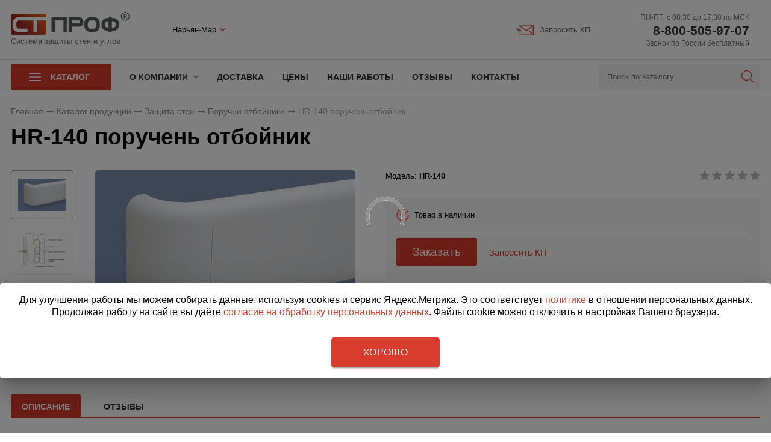

--- FILE ---
content_type: text/html; charset=utf-8
request_url: https://xn----7sbb1ccbue7h4a.xn--n1abdcfp.xn--p1ai/catalog/zashita-sten/poruchni/hr-140-poruchen
body_size: 7855
content:
<!DOCTYPE html>
<html lang="ru">
<head> 
                <title>HR-140 поручень отбойник - купить в Нарьян-Маре</title>
                
                
				<meta charset="utf-8" />
                <meta name="Description" content="HR-140 поручень отбойник в интернет-магазине «ST PROF». Заказать в Нарьян-Маре.  " />
                <meta name="Keywords" content="HR-140 поручень" />
		<meta name='yandex-verification' content='24cf33388e625c3d' />
		<meta name="viewport" content="width=device-width, initial-scale=1, user-scalable=no" />
		 
		

				
	<link rel="stylesheet" href="/cash/style23.css" type="text/css" media="screen" />




	

	




 
</head>

<body>
        
 <nav style="" class="pushy pushy-left"><ul><li><a style='color:#fff' href='/'>Главная</a></li><li><a style='color:#fff;' href='/catalog/zashita-sten/otboinaya-doska'>Отбойная доска</a></li><li><a style='color:#fff;' href='/catalog/zashita-sten/poruchni'>Поручни отбойники</a></li><li><a style='color:#fff;' href='/catalog/zashita-sten/zaschita-uglov'>Угловые накладки</a></li><li><a style='color:#fff;' href='/catalog/zashita-sten/vinilovye-paneli'>Виниловые пластины</a></li><li><a style='color:#999' href='/o-kompanii'>О компании</a></li><li><a style='color:#999' href='/dostavka'>Доставка</a></li><li><a style='color:#999' href='/price'>Цены</a></li><li><a style='color:#999' href='/nashi-raboty'>Наши работы</a></li><li><a style='color:#999' href='/o-kompanii'>Информация</a></li><li><a style='color:#999' href='/o-kompanii/sertifikaty'>Сертификаты</a></li><li><a style='color:#999' href='/response'>Отзывы</a></li><li><a style='color:#999' href='/kontakty'>Контакты</a></li></ul></nav>
<div class="site-overlay"></div>		<div id="container_out">



<div id="header_out">
	
	
	<div id="header">

	
	
	<ul class="block_ul">
	<li>
	<div class="li_content">
	
	<div id='logo_div'><span id='logo'><a href='/'><img src='/content/photo/full/20250127174219.png' alt='«ST PROF»' title='«ST PROF»' /></a></span><span class='logo_podp'>Система защиты стен и углов</span></div>
		<span id="geo_ipspan"></span>
<div class='change_gorod_top_menu'><span><a href='#' id='change_gorod'>Нарьян-Мар</a></span></div>	</div>
</li>


<li>
<div class="li_content">	
<div class='header_left_tel'>
	<div class='tel_out_3'><a href="#" rel="Запрос коммерческого предложения" class="add_post2">Запросить КП</a></div>
	<div class='tel_out_4'>
<div class='tel_out'><div style="font-size:12px;color:#777;margin-bottom:4px">ПН-ПТ: с 08:30 до 17:30 по МСК</div><div class='tel_top2'><a href='tel:8-800-505-97-07'>8-800-505-97-07</a></div><div style="font-size:12px;color:#777;margin-top:4px">Звонок по России бесплатный</div></div>	</div>
	</div>
	</div>
</li>
 

	</ul>

	

	</div><!-- #header-->
	</div><!-- #header_out-->
					<div id="menu_top">




	<div id="menu_top2">	<div style="margin-top:5px;display:inline-block;float:right;">

<form action="/view_search.php" method="GET" id="search_form">	

<div class="search_top">
		
		<input placeholder="Поиск по каталогу" type="text" id="input_search" autocomplete="off" name="search_s" style="width:240px" value="" />
<input type="submit" name="submit_search" id="submit_search" value="&nbsp;"  title="Найти" />
		<div id="result_search" style="display:none"></div>
</div>	
</form>
</div>
	<div id="top_menu2">
<div class="menu-btn">&nbsp;</div>
</div><a href="#" id="search_mobile">&nbsp;</a><span id="search_mobile_out"></span><div id="cssmenu_span"><ul id="cssmenu"><li class='prime_menu' ><a class='add_cat2' rel='1' href='/catalog/zashita-sten'><span>Каталог</span></a><div class='bottom_green'></div></li><li class='prime_menu'><a class='add_cat22' href='/o-kompanii'>О компании <img src="/content/icon/arrow_1.svg" alt="" style="width:8px;height:8px;margin-left:5px;position:relative;top:-1px" /></a><ul> <li class="menu_sec_top"></li><li class='menu_sec'><a href='/o-kompanii'>Информация</a></li><li class='menu_sec'><a href='/o-kompanii/sertifikaty'>Сертификаты</a></li></ul></li><li class='prime_menu'><a class='add_cat22' href='/dostavka'>Доставка </a></li><li class='prime_menu'><a class='add_cat22' href='/price'>Цены </a></li><li class='prime_menu'><a class='add_cat22' href='/nashi-raboty'>Наши работы </a></li><li class='prime_menu'><a class='add_cat22' href='/response'>Отзывы </a></li><li class='prime_menu'><a class='add_cat22' href='/kontakty'>Контакты </a></li></ul></div>	
	<div style="clear:both"></div>
	</div>
	
<div class="popuprel13">
<div class="popuprel13_2">
<div class="popuprel13_3">
</div>
</div>
</div>


	
	
	

	</div>	
	
	<div style="clear:both"></div>
	
	
	
<div id="wrapper_0">			

	<div id="middle444">
		
	<div id="middle2">
	
	<div class="middle_0"><div id="container">
			<div id="content">
			<div id="content0"><div class='content1280_out'><div class='content1280'><div class="bread"><div style='display:inline-block'><a href='/' >Главная</a> <span><img src='/images/bread_1.png' /></span> <a href='/catalog' >Каталог продукции</a> <span><img src='/images/bread_1.png' /></span> <a class='subcat_link' href='/catalog/zashita-sten'>Защита стен</a> <span><img src='/images/bread_1.png' /></span> <a class='subcat_link' href='/catalog/zashita-sten/poruchni'>Поручни отбойники</a> <span><img src='/images/bread_1.png' /></span> HR-140 поручень отбойник</div></div></div></div>	
	<div class='content1280_out'><div class='content1280'><div style='padding:0px 18px;'><h1>HR-140 поручень отбойник</h1></div><div style='clear:both;' ><div id='post_40'><div class='photo_tvr' style='position:relative;z-index:0'><div class="data-img">
  <div class="thumb-slider"><div><img src="/content/photo/thumbs/201811271849311.jpg" alt="HR-140 поручень" /></div><div><img src="/content/photo/thumbs/201811271852272.jpg" alt="HR-140 поручень отбойник" /></div><div><img src="/content/photo/thumbs/201811271852273.jpg" alt="HR-140 поручень отбойник" /></div></div>
  <div class="main-slider"><div><a rel="prettyPhoto[photo]" href="/content/photo/full/201811271849311.jpg"><img src="/content/photo/full/201811271849311.jpg" alt="HR-140 поручень" /></a></div><div><a rel="prettyPhoto[photo]" href="/content/photo/full/201811271852272.jpg"><img src="/content/loader.svg" data-lazy="/content/photo/full/201811271852272.jpg" alt="HR-140 поручень отбойник" /></a></div><div><a rel="prettyPhoto[photo]" href="/content/photo/full/201811271852273.jpg"><img src="/content/loader.svg" data-lazy="/content/photo/full/201811271852273.jpg" alt="HR-140 поручень отбойник" /></a></div></div>
</div></div></div><div id='post_60'><div id='art_rat'><div class='myreting_new' style='float:right'><a href='#data_otzyv' onClick="location.replace('#data_otzyv'); location.reload(10)" title='Рейтинг основан на отзывах покупателей'><span class='rating_000'></span></a></div>
<span style='font-size:13px;'>Модель: <b>HR-140</b></span></div><div class='price_korzina'><div class='nal_info_post'>Товар в наличии</div><div style='height:1px;background:#ccc;margin:10px 0px 10px 0px'></div><p><a href='#' id='add_post_zapros2' style='margin-right:20px' class='add_post' rel='Заказ товара: HR-140 поручень отбойник'>Заказать</a><a href='#' class='quick_zakaz_post' rel='Запрос КП для товара: HR-140 поручень отбойник'>Запросить КП</a></p></div><div style='clear:both'></div><div class='post_dst'><div class='change_gorod' style='padding:0px 18px'><a class='post_dst_title_a' style='text-transform: uppercase' href='#'>Доставка в Нарьян-Мар</a></div><div><table class='change_gorod_table' style='width:100%;' cellspacing='0' cellpadding='0'><tr><td>Самовывоз</td><td>Товар отгружается со склада компании</td></tr><tr><td>Доставка</td><td>Рассчитывается индивидуально</td></tr></table></div></div></div></div><div style='clear:both'></div></div></div></div><div class='content1280_out' style='margin:0;padding-top:30px;margin-top:20px'><div class='content1280'><div class="post_text_left"><div id="tabs">	<ul>
	<li><a  href="#data2"><span class="text_ui2">ОПИСАНИЕ</span></a></li><li style="margin:0px 20px 0px 0px"><a  href="#data_otzyv"><span class="text_ui2">ОТЗЫВЫ</span></a></li>	</ul>
	    
<div class="news1_div" id="data2"><table class='table_content2' style='width:100%;' cellspacing='0' cellpadding='0'><tr><td>Материал:</td><td><a href='/catalog/zashita-sten~otboyniki-pvh'>ПВХ</a></td></tr><tr><td>Ширина:</td><td><span>140 мм</span></td></tr><tr><td>Тип:</td><td><a href='/catalog/zashita-sten~otboyniki-na-aluminievom-profile'>На алюминиевом профиле</a></td></tr><tr><td>Применение:</td><td><a href='/catalog/zashita-sten~medicinskie-otboyniki'>Медицинские учреждения</a></td></tr><tr><td>Цена:</td><td><span>По запросу</span></td></tr></table><div class='text_post_cat'><table class="table_content" style="width: 100%; height: 52px;" border="1" cellspacing="0" cellpadding="0">
<tbody>
<tr>
<td align="LEFT" height="16">Наименование</td>
<td align="LEFT">Цена</td>
</tr>
<tr>
<td align="LEFT" height="16">Поручень-отбойник виниловый на алюминевом</td>
<td align="LEFT"><span>Уточняйте</span></td>
</tr>
<tr>
<td align="LEFT" height="16">Боковое завершение</td>
<td align="LEFT"><span>Уточняйте</span></td>
</tr>
<tr>
<td align="LEFT" height="16">Внутренний/внешний угол</td>
<td align="LEFT"><span>Уточняйте</span></td>
</tr>
<tr>
<td align="LEFT" height="16">Кронштейн для монтажа</td>
<td align="LEFT"><span>Уточняйте</span></td>
</tr>
</tbody>
</table></div><div class='text_post_cat'><p><img src="/content/shemy/hr-140-1.jpg" alt="HR-140" /><img src="/content/shemy/hr-140-2.jpg" alt="HR-140" /></p></div><div class='text_post_cat'><h2>Доступная цветовая гамма</h2><p>Цвета в наличие на складе:</p>
<span class='color_item'><a href="/content/colors/cveta2/akvamarin.jpg" rel="prettyPhoto[photo]"><img title="Аквамарин" src="/content/colors/cveta2/akvamarin_min.jpg" alt="Аквамарин" width="50" height="50" /></a></span>
<span class='color_item'><a href="/content/colors/cveta2/begeviy.jpg" rel="prettyPhoto[photo]"><img title="Бежевый" src="/content/colors/cveta2/begeviy_min.jpg" alt="Бежевый" width="50" height="50" /></a></span>
<span class='color_item'><a href="/content/colors/cveta2/kremoviy_2.jpg" rel="prettyPhoto[photo]"><img title="Кремовый" src="/content/colors/cveta2/kremoviy_min.jpg" alt="Кремовый" width="50" height="50" /></a></span>
<span class='color_item'><a href="/content/colors/cveta2/seriy.jpg" rel="prettyPhoto[photo]"><img title="Серый" src="/content/colors/cveta2/seriy_min.jpg" alt="Серый" width="50" height="50" /></a></span>


<p><strong style="letter-spacing: 0em;"><br /></strong>Цвета под заказ:</p>

<span class='color_item'><a href="/content/colors/cveta2/podzakaz/beliy.jpg" rel="prettyPhoto[photo]"><span><img title="Белый" src="/content/colors/cveta2/podzakaz/beliy_min.jpg" alt="Белый" width="50" height="50" /></span></a></span>
<span class='color_item'><a href="/content/colors/cveta2/podzakaz/biruzovo-zeleny.jpg" rel="prettyPhoto[photo]"><img title="Бирюзово-зеленый" src="/content/colors/cveta2/podzakaz/biruzovo-zeleny_min.jpg" alt="Бирюзово-зеленый" width="50" height="50" /></a></span>
<span class='color_item'><a href="/content/colors/cveta2/podzakaz/fioletovy.jpg" rel="prettyPhoto[photo]"><img title="Фиолетовый" src="/content/colors/cveta2/podzakaz/fioletovy_min.jpg" alt="Фиолетовый" width="50" height="50" /></a></span>
<span class='color_item'><a href="/content/colors/cveta2/podzakaz/mavdarinoviy.jpg" rel="prettyPhoto[photo]"><img title="Мандариновый" src="/content/colors/cveta2/podzakaz/mavdarinoviy_min.jpg" alt="Мандариновый" width="50" height="50" /></a></span>
<span class='color_item'><a href="/content/colors/cveta2/podzakaz/orangeviy.jpg" rel="prettyPhoto[photo]"><img title="Оранжевый" src="/content/colors/cveta2/podzakaz/orangeviy_min.jpg" alt="Оранжевый" width="50" height="50" /></a></span>
<span class='color_item'><a href="/content/colors/cveta2/podzakaz/persikovoe%20derevo.jpg" rel="prettyPhoto[photo]"><img title="Персиковый" src="/content/colors/cveta2/podzakaz/persikovoe%20derevo_min.jpg" alt="Персиковый" width="50" height="50" /></a></span>
<span class='color_item'><a href="/content/colors/cveta2/podzakaz/stalnoy-goluboy.jpg" rel="prettyPhoto[photo]"><img title="Голубой" src="/content/colors/cveta2/podzakaz/stalnoy-goluboy_min.jpg" alt="Голубой" width="50" height="50" /></a></span>
<span class='color_item'><a href="/content/colors/cveta2/podzakaz/svetlo-geltiy.jpg" rel="prettyPhoto[photo]"><img title="Светло-желтый" src="/content/colors/cveta2/podzakaz/svetlo-geltiy_min.jpg" alt="Светло-желтый" width="50" height="50" /></a></span>
<span class='color_item'><a href="/content/colors/cveta2/podzakaz/svetlo-seriy.jpg" rel="prettyPhoto[photo]"><img title="Светло-серый" src="/content/colors/cveta2/podzakaz/svetlo-seriy_min.jpg" alt="Светло-серый" width="50" height="50" /></a></span>
<span class='color_item'><a href="/content/colors/cveta2/podzakaz/ultramarin.jpg" rel="prettyPhoto[photo]"><img title="Ультрамарин" src="/content/colors/cveta2/podzakaz/ultramarin_min.jpg" alt="Ультрамарин" width="50" height="50" /></a></span>
<span class='color_item'><a href="/content/colors/cveta2/podzakaz/vanil.jpg" rel="prettyPhoto[photo]"><img title="Ваниль" src="/content/colors/cveta2/podzakaz/vanil_min.jpg" alt="Ваниль" width="50" height="50" /></a></span>
<span class='color_item'><a href="/content/colors/cveta2/podzakaz/viridian.jpg" rel="prettyPhoto[photo]"><img title="Виридиан" src="/content/colors/cveta2/podzakaz/viridian_min.jpg" alt="Виридиан" width="50" height="50" /></a></span>



</div></div><div class="news1_div" id="data_otzyv"><div class='text_post_cat'><br /><p>Для написания отзывов необходимо авторизоваться на сайте: <a class='add_login' style='color:#d73c2c;font-size:15px' href='#'>Вход на сайт</a></p></div></div></div></div></div><div style='clear:both'></div></div><div style='clear:both'></div><div style='padding:1px 0px 20px 0px'><div style='max-width:1280px;margin:0 auto'><h3 style='margin:0;padding:50px 0px 0px 18px;font-size:19px'>Похожие товары в категории <a href='/catalog/zashita-sten/poruchni'>Поручни отбойники</a></h3><span class='index_pok_vse'><a href='/catalog/zashita-sten/poruchni'>Показать все товары</a></span><div class='variable-width'><div class="wrap_tovar3"><div style='position:relative;'><div class='categ_2'><a style='display:block;width:100%;height:100%' title='HR-150R поручень отбойник рельефный' href='/catalog/zashita-sten/poruchni/hr-150r-poruchen'><img src='https://стпроф.рф/content/photo/thumbs/201811271907501.jpg' alt='HR-150R поручень отбойник рельефный' /></a></div><div style='height:65px;overflow:hidden'><p class='categ_title'><a href='/catalog/zashita-sten/poruchni/hr-150r-poruchen'>HR-150R поручень отбойник рельефный</a></p></div></div><div style='display:inline-block;position:relative;float:right'></div><div style='height:45px;padding:10px 0px 0px 0px'><div style='padding:0px 20px 0px 20px'><div style='height:24px'><span style='color:#999;font-size:14px'>Цена по запросу</span></div></div></div></div><div class="wrap_tovar3"><div style='position:relative;'><div class='categ_2'><a style='display:block;width:100%;height:100%' title='HR-140 поручень отбойник' href='/catalog/zashita-sten/poruchni/hr-140-poruchen'><img src='https://стпроф.рф/content/photo/thumbs/201811271849311.jpg' alt='HR-140 поручень отбойник' /></a></div><div style='height:65px;overflow:hidden'><p class='categ_title'><a href='/catalog/zashita-sten/poruchni/hr-140-poruchen'>HR-140 поручень отбойник</a></p></div></div><div style='display:inline-block;position:relative;float:right'></div><div style='height:45px;padding:10px 0px 0px 0px'><div style='padding:0px 20px 0px 20px'><div style='height:24px'><span style='color:#999;font-size:14px'>Цена по запросу</span></div></div></div></div><div class="wrap_tovar3"><div style='position:relative;'><div class='categ_2'><a style='display:block;width:100%;height:100%' title='Поручень-отбойник HR-90' href='/catalog/zashita-sten/poruchni/poruchen-hr-90'><img src='https://стпроф.рф/content/photo/thumbs/201811281402521.jpg' alt='Поручень-отбойник HR-90' /></a></div><div style='height:65px;overflow:hidden'><p class='categ_title'><a href='/catalog/zashita-sten/poruchni/poruchen-hr-90'>Поручень-отбойник HR-90</a></p></div></div><div style='display:inline-block;position:relative;float:right'></div><div style='height:45px;padding:10px 0px 0px 0px'><div style='padding:0px 20px 0px 20px'><div style='height:24px'><span style='color:#999;font-size:14px'>Цена по запросу</span></div></div></div></div><div class="wrap_tovar3"><div style='position:relative;'><div class='categ_2'><a style='display:block;width:100%;height:100%' title='Поручень отбойник HR-142' href='/catalog/zashita-sten/poruchni/poruchen-otboinik-hr-142'><img src='https://стпроф.рф/content/photo/thumbs/202501271754521.jpg' alt='Поручень отбойник HR-142' /></a></div><div style='height:65px;overflow:hidden'><p class='categ_title'><a href='/catalog/zashita-sten/poruchni/poruchen-otboinik-hr-142'>Поручень отбойник HR-142</a></p></div></div><div style='display:inline-block;position:relative;float:right'></div><div style='height:45px;padding:10px 0px 0px 0px'><div style='padding:0px 20px 0px 20px'><div style='height:24px'><span style='color:#999;font-size:14px'>Цена по запросу</span></div></div></div></div><div class="wrap_tovar3"><div style='position:relative;'><div class='categ_2'><a style='display:block;width:100%;height:100%' title='Поручень-отбойник HR-40 круглый' href='/catalog/zashita-sten/poruchni/poruchen-hr-40-kruglyi'><img src='https://стпроф.рф/content/photo/thumbs/201811281411191.jpg' alt='Поручень-отбойник HR-40 круглый' /></a></div><div style='height:65px;overflow:hidden'><p class='categ_title'><a href='/catalog/zashita-sten/poruchni/poruchen-hr-40-kruglyi'>Поручень-отбойник HR-40 круглый</a></p></div></div><div style='display:inline-block;position:relative;float:right'></div><div style='height:45px;padding:10px 0px 0px 0px'><div style='padding:0px 20px 0px 20px'><div style='height:24px'><span style='color:#999;font-size:14px'>Цена по запросу</span></div></div></div></div><div class="wrap_tovar3"><div style='position:relative;'><div class='categ_2'><a style='display:block;width:100%;height:100%' title='HR-150 поручень отбойник' href='/catalog/zashita-sten/poruchni/hr-150-poruchen'><img src='https://стпроф.рф/content/photo/thumbs/201811271900281.jpg' alt='HR-150 поручень отбойник' /></a></div><div style='height:65px;overflow:hidden'><p class='categ_title'><a href='/catalog/zashita-sten/poruchni/hr-150-poruchen'>HR-150 поручень отбойник</a></p></div></div><div style='display:inline-block;position:relative;float:right'></div><div style='height:45px;padding:10px 0px 0px 0px'><div style='padding:0px 20px 0px 20px'><div style='height:24px'><span style='color:#999;font-size:14px'>Цена по запросу</span></div></div></div></div>






</div></div></div></div>
			</div><!-- #content-->
		</div><!-- #container-->

<div class="sideLeft_0"></div>	</div><!-- #middle-->
	</div><!-- #middle2-->
</div><!-- #middle1-->



</div><!-- #wrapper -->
<!--
<div class='content1280_out' style='background:#f7f7f7'>
<div class='content1280'>
<div style="padding:30px 18px;">
<h3 style='text-align:center'>Остались вопросы?</h3>
<div style='text-align:center'>Напишите ваш номер телефона и консультант перезвонит вам:</div>
<div id="iframe_stat" class="iframe_stat" title="7(800)505-97-07">Виджет перезвоним.рф</div>
</div>
</div>
</div>
-->

<div id="footer">
<div id="footer2">


<div class="footer_top">
<div class="footer_top2">

<ul class="block_ul_top" style="padding:0px 18px">
	<li>
	<div class="li_content">	
<div class='title_bottom_ok'><a href='/catalog/zashita-sten' style='color:#fff;font-weight: 600;'>ЗАЩИТА СТЕН И УГЛОВ</a></div><div id='tovar_bottom_ok' class='tovar_bottom' style='float:left;width:280px'><div><a href='/catalog/zashita-sten/otboinaya-doska'>Отбойная доска</a></div><div><a href='/catalog/zashita-sten/poruchni'>Поручни отбойники</a></div><div><a href='/catalog/zashita-sten/zaschita-uglov'>Угловые накладки</a></div><div><a href='/catalog/zashita-sten/vinilovye-paneli'>Виниловые пластины</a></div></div>
</div>
</li>
<li>
	<div class="li_content">	

<div class='title_bottom_ok'><div style='font-weight: 600;'>ИНФОРМАЦИЯ</div><div id='tovar_bottom_ok' class='tovar_bottom' style='float:left;width:280px'><div><a href='/o-kompanii'>О компании</a></div><div><a href='/dostavka'>Доставка</a></div><div><a href='/price'>Цены</a></div><div><a href='/nashi-raboty'>Наши работы</a></div><div><a href='/o-kompanii'>Информация</a></div><div><a href='/o-kompanii/sertifikaty'>Сертификаты</a></div><div><a href='/response'>Отзывы</a></div><div><a href='/kontakty'>Контакты</a></div></div></div></div>
</li>

<li>
	<div class="li_content">	
<div id='fotter_kont'><div style='font-weight: 600;'>КОНТАКТЫ</div><br /><div style='font-size:14px;color:#999'>ООО «СТ-ПЛЮС»</div><div style='font-size:14px;color:#999'>ИНН/КПП 7716912875/773301001</div><div style='font-size:14px;color:#999'>ОГРН 1187746509994</div><br /><div style='font-size:14px;color:#999'>Доставка в Нарьян-Мар, Ненецкий автономный округ  <br /><a href='https://стпроф.рф/vse-goroda'>Все города доставки</a></div><br /><div style='font-size:14px;color:#999'>Тел.: <span style='color:#fff'>8 (800) 505-97-07</span></div><div style='font-size:14px;color:#999'>E-mail: <a href='mailto:st-prof@inbox.ru'>st-prof@inbox.ru</a></div></div>



</div>
</li>
<li>
	<div class="li_content">
<div class="bottom_soc_ok3" style='text-align:left;'>

<div style='clear:both'></div>
<!--
<div style="margin:20px 0px 10px 0px">Мы принимаем к оплате:</div>
<div>
<a href="/oplata-i-dostavka" rel="nofollow"><img title="VISA" src="/content/icon/pay/visa.png" alt="VISA" /></a> 
<a href="/oplata-i-dostavka" rel="nofollow"><img title="MasterCard" src="/content/icon/pay/master.png" alt="MasterCard" /></a>
<a href="/oplata-i-dostavka" rel="nofollow"><img title="Maestro" src="/content/icon/pay/maestro.png" alt="Maestro" /></a> 
<a href="/oplata-i-dostavka" rel="nofollow"><img title="QIWI кошелек" src="/content/icon/pay/qiwi.png" alt="QIWI кошелек" style='border-radius:5px' /></a>
</div>
-->
 
</div>

<div style='margin-top:10px;display:none'>

</div>



</div>
</li>

</ul>


</div>


</div>
<div class="footer_bottom">
<div class="footer_bottom2">
<ul class="block_ul">
	<li>
	<div class="li_content">
	2012 - 2026 &copy; «ST PROF» - Защитные отбойники для стен в Нарьян-Маре</div>
</li>
	<li>
	<div class="li_content">

</div>
</li>
	<li>
	<div class="li_content">
<div style='font-size:14px;color:#999'><a href='/politika-konfidencialnosti'>Политика конфидениальности</a> | <a href='/policy'>Согласие на обработку персональных данных</a></div>
	</div>
</li>

</ul>	
</div>
</div>


		</div>
	</div><!-- #footer -->
                         

						 
<div id="loader">

</div>
</div>



<script type="text/javascript" src="/js/jquery.min.js"></script>	


<script src="/js/jquery-ui.min.js" type="text/javascript"></script>


	<script  type="text/javascript">
		$('#tabs1').tabs({
				 
	 	//select: function(event, ui) {
        //window.location.hash = ui.tab.hash;		},
	 fx: { opacity: "toggle", duration: "fast"}
	 
	 
	 });
	 		$('#tabs').tabs({
				 
	 	select: function(event, ui) {
        window.location.hash = ui.tab.hash;		},
	 fx: { opacity: "toggle", duration: "fast"}
	 
	 
	 });
</script>

<!--
<script type="text/javascript" src="/js/jquery.mousewheel.js"></script>
<script type="text/javascript" src="/js/jquery.jscrollpane.min.js"></script>
-->

	

<script type="text/javascript" src='/cash/js23.js'></script>


		
					<script>
  $(document).ready(function(){

	$("#menu_top").sticky({ topSpacing: 0, bottomSpacing: 0, className: 'sticky2', wrapperClassName: 'my-wrapper2' });

  });
</script>

		
	
	<script type="text/javascript" src="/js/slick.min.js"></script>
	
		
	
	
	
				<script  type="text/javascript">


$('.main-slider').slick({
  slidesToShow: 1,
  slidesToScroll: 1,               
  dots: false,
  arrows:false,
  infinite: true,
  adaptiveHeight:true,
  asNavFor: '.thumb-slider',
  responsive: [
    {
      breakpoint: 1024,
      settings: {
        
        
        
      }
    },
    {
      breakpoint: 600,
      settings: {
        
		dots: true
      }
    },
    {
      breakpoint: 480,
      settings: {
        
		dots: true
      }
    }
    // You can unslick at a given breakpoint now by adding:
    // settings: "unslick"
    // instead of a settings object
  ]
});

	$('.thumb-slider').slick({
  slidesToShow: 3,
  slidesToScroll: 1,               
  dots: false,
  infinite: true,
    arrows:false,
 // prevArrow:'<button class="slick-prev"></button>',
 // nextArrow:'<button class="slick-next"></button>',
  asNavFor: '.main-slider',
  focusOnSelect: true,
  centerMode: false,
  vertical: true,
  responsive: [
    {
      breakpoint: 1024,
      settings: {
        slidesToShow: 3,
        slidesToScroll: 3,
        infinite: true,
        dots: true
      }
    },
    {
      breakpoint: 600,
      settings: {
        slidesToShow: 2,
        slidesToScroll: 2
      }
    },
    {
      breakpoint: 480,
      settings: {
        slidesToShow: 1,
        slidesToScroll: 1
      }
    }
    // You can unslick at a given breakpoint now by adding:
    // settings: "unslick"
    // instead of a settings object
  ]
});



	</script>
	
			
	
	
	
			

<script type="text/javascript" src="/js/pushy.min.js"></script><input type="hidden" value="/catalog/zashita-sten/poruchni/hr-140-poruchen" id="geo_uri_input" />







	



<div class="before-footer-scripts-place"></div>

<div class="welcome-pt-modal">
    <div class="welcome-pt-overlay">
        <div class="site-popup-inner welcome-pt-message">
            <form method="post" enctype="multipart/form-data" action="">
                <!--<div class="site-form-title">Добро пожаловать!</div>-->
                <div class="site-row">
                    <p class="site-form-text">Для улучшения работы мы можем собирать данные, используя cookies и сервис Яндекс.Метрика. Это соответствует <a href='/politika-konfidencialnosti'>политике</a> в отношении персональных данных. Продолжая работу на сайте вы даёте <a href='/policy'>согласие на обработку персональных данных</a>. Файлы cookie можно отключить в настройках Вашего браузера.</p>

                </div>
                <div class="site-form-buttons">
                    <div class="site-form-button">
                        <a href="#" id="cook55" class="fdgfgdggjj555">Хорошо</a>
                    </div>
                </div>
            </form>
        </div>
    </div>
</div>

<script src="/js/pts.lazyload2.js"></script>
<script>


    document.addEventListener('DOMContentLoaded', function() {
        let dataLazyLoadingJS = {
            data: {
				/*
                ya_counter: {
                    status: false,
                    html: `<script type="text/javascript" > (function(m,e,t,r,i,k,a){m[i]=m[i]||function(){(m[i].a=m[i].a||[]).push(arguments)}; m[i].l=1*new Date(); for (var j = 0; j < document.scripts.length; j++) {if (document.scripts[j].src === r) { return; }} k=e.createElement(t),a=e.getElementsByTagName(t)[0],k.async=1,k.src=r,a.parentNode.insertBefore(k,a)}) (window, document, "script", "https://mc.yandex.ru/metrika/tag.js", "ym"); ym(31445383, "init", { clickmap:true, trackLinks:true, accurateTrackBounce:true, webvisor:true }); <\/script> <noscript><div><img src="https://mc.yandex.ru/watch/31445383" style="position:absolute; left:-9999px;" alt="" /><\/div><\/noscript>`,
					//html: `<script type="text/javascript" > (function(m,e,t,r,i,k,a){m[i]=m[i]||function(){(m[i].a=m[i].a||[]).push(arguments)}; m[i].l=1*new Date();k=e.createElement(t),a=e.getElementsByTagName(t)[0],k.async=1,k.src=r,a.parentNode.insertBefore(k,a)}) (window, document, "script", "https://mc.yandex.ru/metrika/tag.js", "ym"); ym(31445383, "init", { clickmap:true, trackLinks:true, accurateTrackBounce:true, webvisor:true }); <\/script> <noscript><div><img src="https://mc.yandex.ru/watch/31445383" style="position:absolute; left:-9999px;" alt="" \/><\/div><\/noscript>`,
					area: '.before-footer-scripts-place'
                }
				
				,
                ga_counter: {
                    status: false,
                    html: `<script async src="https://www.googletagmanager.com/gtag/js?id=UA-84208661-1"><\/script>
<script>
  window.dataLayer = window.dataLayer || [];
  function gtag(){dataLayer.push(arguments);}
  gtag('js', new Date());
 
  gtag('config', 'UA-84208661-1');
<\/script>`,
                    area: '.before-footer-scripts-place'
                }
				*/
            }
        };
        let dataSettings = {
            cookie_name: 'werwer342341',
        };
        let LazyLoad = new ptsLazyLoad(dataLazyLoadingJS, dataSettings);
        LazyLoad.simpleCheck(1);
});

</script>





<div id="fade_min"><div id="min_777"></div></div>


 <!-- Yandex.Metrika counter --> <script type="text/javascript">     (function(m,e,t,r,i,k,a){         m[i]=m[i]||function(){(m[i].a=m[i].a||[]).push(arguments)};         m[i].l=1*new Date();         for (var j = 0; j < document.scripts.length; j++) {if (document.scripts[j].src === r) { return; }}         k=e.createElement(t),a=e.getElementsByTagName(t)[0],k.async=1,k.src=r,a.parentNode.insertBefore(k,a)     })(window, document,'script','https://mc.yandex.ru/metrika/tag.js', 'ym');      ym(31445383, 'init', {webvisor:true, clickmap:true, accurateTrackBounce:true, trackLinks:true}); </script> <noscript><div><img src="https://mc.yandex.ru/watch/31445383" style="position:absolute; left:-9999px;" alt="" /></div></noscript> <!-- /Yandex.Metrika counter -->   
</body>
</html>
	<script  type="text/javascript">

	$('.variable-width').slick({
dots: true,
  infinite: false,
  speed: 300,
  slidesToShow: 4,
  slidesToScroll: 4,
  responsive: [
    {
      breakpoint: 1024,
      settings: {
        slidesToShow: 3,
        slidesToScroll: 3,
        infinite: true,
        dots: true
      }
    },
    {
      breakpoint: 600,
      settings: {
        slidesToShow: 2,
        slidesToScroll: 2
      }
    },
    {
      breakpoint: 480,
      settings: {
        slidesToShow: 1,
        slidesToScroll: 1
      }
    }
    // You can unslick at a given breakpoint now by adding:
    // settings: "unslick"
    // instead of a settings object
  ]
});



	</script>








--- FILE ---
content_type: text/css
request_url: https://xn----7sbb1ccbue7h4a.xn--n1abdcfp.xn--p1ai/cash/style23.css
body_size: 30557
content:
@font-face {  font-family: 'Raleway-Medium';  src: url('/fonts/Raleway-Medium.eot?#iefix') format('embedded-opentype'),  url('/fonts/Raleway-Medium.woff') format('woff'), url('/fonts/Raleway-Medium.ttf')  format('truetype'), url('/fonts/Raleway-Medium.svg#Raleway-Medium') format('svg');  font-weight: normal;  font-style: normal;}@font-face {  font-family: 'Raleway-Medium';  src: url('/fonts/Raleway-Bold.eot?#iefix') format('embedded-opentype'),  url('/fonts/Raleway-Bold.woff') format('woff'), url('/fonts/Raleway-Bold.ttf')  format('truetype'), url('/fonts/Raleway-Bold.svg#Raleway-Bold') format('svg');  font-weight: bold;  font-style: normal;}@font-face {  font-family: 'Raleway-Medium';  src: url('/fonts/Raleway-Light.eot?#iefix') format('embedded-opentype'),  url('/fonts/Raleway-Light.woff') format('woff'), url('/fonts/Raleway-Light.ttf')  format('truetype'), url('/fonts/Raleway-Light.svg#Raleway-Light') format('svg');  font-weight: light;  font-style: normal;}@font-face {  font-family: 'Raleway-Regular';  src: url('/fonts/Raleway-Bold.eot?#iefix') format('embedded-opentype'),  url('/fonts/Raleway-Bold.woff') format('woff'), url('/fonts/Raleway-Bold.ttf')  format('truetype'), url('/fonts/Raleway-Bold.svg#Raleway-Bold') format('svg');  font-weight: bold;  font-style: normal;}@font-face {  font-family: 'Raleway-Regular';  src: url('/fonts/Raleway-Regular.eot?#iefix') format('embedded-opentype'),  url('/fonts/Raleway-Regular.woff') format('woff'), url('/fonts/Raleway-Regular.ttf')  format('truetype'), url('/fonts/Raleway-Regular.svg#Raleway-Regular') format('svg');  font-weight: normal;  font-style: normal;}@font-face {  font-family: 'Raleway-SemiBold';  src: url('/fonts/Raleway-SemiBold.eot?#iefix') format('embedded-opentype'),  url('/fonts/Raleway-SemiBold.woff') format('woff'), url('/fonts/Raleway-SemiBold.ttf')  format('truetype'), url('/fonts/Raleway-SemiBold.svg#Raleway-SemiBold') format('svg');  font-weight: normal;  font-style: normal;}@font-face {  font-family: 'Raleway-Black';  src: url('/fonts/Raleway-Black.eot?#iefix') format('embedded-opentype'),  url('/fonts/Raleway-Black.woff') format('woff'), url('/fonts/Raleway-Black.ttf')  format('truetype'), url('/fonts/Raleway-Black.svg#Raleway-Black') format('svg');  font-weight: normal;  font-style: normal;}@font-face {  font-family: 'fontawesome';  src: url('/fonts/fontawesome-webfont.eot?#iefix') format('embedded-opentype'),  url('/fonts/fontawesome-webfont.woff') format('woff'), url('/fonts/fontawesome-webfont.ttf')  format('truetype'), url('/fonts/fontawesome-webfont.svg#FontAwesome') format('svg');  font-weight: bold;  font-style: normal;}.rub_2 { display: inline-block; font-size: 17px; font-weight: normal;line-height: 7px; border-bottom:1px solid #333; width:0.4em;color:#666 }.rub_3 { display: inline-block; font-size: 26px; font-weight: normal;line-height: 8px; border-bottom: 2px solid #333; width:0.4em; }.rub_33 { display: inline-block; font-size: 26px; font-weight: normal;line-height: 8px; border-bottom: 2px solid #888; width:0.4em; color:#888}.rub_4 { display: inline-block; font-size: 17px; line-height: 6px; border-bottom: 1px solid #fff; width:0.4em; }.rub_5 { display: inline-block; font-size: 24px; font-weight: normal;line-height: 6px; border-bottom: 1px solid #666; width:0.4em; }.rub_6 { display: inline-block; font-size: 15px; line-height: 6px; border-bottom: 1px solid #333; width:0.4em; }.rub_7 { display: inline-block; font-size: 15px; line-height: 6px; border-bottom: 1px solid #fff; width:0.4em; }html, body {margin: 0;padding: 0;height: 100%;}body {  font: 15px 'Raleway-Regular', sans-serif;letter-spacing:0em;width: 100%;height: 100%;color:#000;background:#,moz-font-feature-settings:"lnum" 1; -ms-font-feature-settings:"lnum" 1; -o-font-feature-settings:"lnum" 1; -webkit-font-feature-settings:"lnum" 1; font-feature-settings:"lnum" 1}a {color: #d73c2c;outline: none;text-decoration: none;transition: 0.5s;}a:hover { text-decoration: none;color: #666;}.a_new {text-decoration:none;color: #333}.a_new:hover {text-decoration:none;}h1 {  font: 37px 'Raleway-Regular', sans-serif; color: #000;  line-height: 50px;margin-top:0px;font-weight: 700;position:relative;margin:10px 0px 30px 0px;}h2 {  font: 27px 'Raleway-Medium', sans-serif;  color: #333;  font-weight: 600; position:relative;line-height: 38px;}h3 {font: 18px 'Raleway-SemiBold', sans-serif; color: #333;  font-weight: normal;font-weight: 600;line-height: 34px;margin:20px 0px 20px 0px}p {margin: 0 0 18px}img {border: none;}input, textarea, select {vertical-align: middle;transition: 1s;font: 15px 'Raleway-Regular', sans-serif;}input:focus, textarea:focus, select:focus {outline: none;}#wrapper_0 {margin:0;padding:0;}#wrapper {margin:0;padding:0;max-width:1280px;margin:0 auto}#top_out {background:#fff;border-bottom:2px solid #f3f3f3}#top {max-width:1280px;margin:0 auto;padding:0;}#header_out {position:relative;margin:0;padding:0;margin:0px 0px 0px 0px;background: #fff;}#header {max-width:1280px;margin:0 auto;} .header_top {position:relative;z-index:4;}.header_top a {color:#fff;margin:0px 20px 0px 0px;position:relative;top:2px}#fon_slider {height:312px;width:100%;background:#fff;border-bottom:1px solid #eaeaea;position:absolute;margin-top:157px}.block_ul_top {  margin: 0;  border: 0 none;  padding: 0;  list-style: none;text-align: justify;margin-bottom:0px;padding:0px 0px 0px 0px;}  .block_ul_top li  {margin: 0;padding:0;  display: inline-block; text-align: left; line-height: normal;  vertical-align: top;  }  .block_ul_top:after {width: 100%;height: 0;visibility: hidden;overflow: hidden;content: '';display: inline-block;  }.li_content_top {padding:0px 0px 0px 0px}.block_ul {  margin: 0;  border: 0 none;  padding: 0;  list-style: none;text-align: justify;margin:0px 0px 0px 0px;padding:20px 18px 0px 18px}  .block_ul li  {display: inline-block; text-align: left; line-height: normal;  vertical-align: middle;  }  .block_ul:after {width: 100%;height: 0;visibility: hidden;overflow: hidden;content: '';display: inline-block;  }.li_content {padding:0px 0px -5px 0px}#tel_div {padding:0px 0px 0px 0px;}.tel_top {font-size:34px; display:inline-block;color: #333;line-height:34px} .tel_top span {color: #999;font-size:34px}.tel_out {width:260px;text-align:right;}.tel_top2 {width:210px;font-size:21px; display:inline-block;color: #333;line-height:21px;margin:0p�;font-weight: 600;}.tel_top2 span {}.tel_top2 a {color:#333}.f6_1 {padding:10px 40px 10px 40px;}.f6_2 {padding:10px 40px 10px 40px;}.f6_3 {padding:10px 0px 10px 40px;}.f6_1 a, .f6_3 a {color:#333;text-decoration:none;border-bottom:1px solid #333;font-size:15px}.f6_2 a {color:#333;text-decoration:none;border-bottom:1px dotted #333;font-size:15px}.f6_1 a:hover, .f6_3 a:hover, .f6_2 a:hover {border:0}.addres_top {font-size:18px;margin-top:0px;color:#666;line-height:32px}.addres_top a {color:#999;text-decoration:none;border-bottom:1px solid #ececec;margin-bottom:5px;display:inline-block}.addres_top a:hover {text-decoration:none;border-bottom:1px solid #999;}.open_kontakt_maps {text-decoration:none; border-bottom:1px solid #f3f3f3;font-size:16px}.open_kontakt_maps:hover {text-decoration:none; border-bottom:1px solid #d73c2c }.open_kontakt {background: url(/images/icon_maps.png) no-repeat left center; padding:0px 0px 0px 20px}#add_post_zapros2 {text-decoration:none;font-size:19px;cursor:pointer;padding:12px 27px 12px 27px;background:#d73c2c;color:#fff;display:inline-block;border-radius:3px;}#add_post_zapros2:hover {opacity:0.9;-moz-opacity:0.9;filter: alpha(opacity=90) black;-khtml-opacity: 0.9;}#add_post_zapros3 {text-decoration:none;font-size:15px;cursor:pointer;padding:7px 27px 7px 27px;background:#f7f7f7;color:#666;display:inline-block;border-radius:3px;border:1px solid #f7f7f7}.wrap_tovar:hover #add_post_zapros3 {background:#d73c2c;color:#fff;display:inline-block;border-radius:3px;border:1px solid #d73c2c} .tovar_dop {padding:0px 18px;font-size:13px;color:#777}.tovar_dop div {padding:3px 0px}.add_post2 {text-decoration:none;font-size:13px;color:#666;background: url(/content/icon/mail_kp.png) no-repeat left center;padding:3px 0px 3px 40px;position:relative;top:-22px }.add_post2:hover {border:0;color:#000;}.add_call_post {font-size:12px;position:relative;top:-6px}.add_call_post:hover {}.add_post4 {font-size:17px;text-decoration:none;background:#d73c2c;color:#fff;padding:5px 10px 5px 10px;position:relative;top:30px;font-weight: bold;}.add_post4:hover {border:0;color:#fff;opacity:0.8;-moz-opacity:0.8;filter: alpha(opacity=80) black;-khtml-opacity: 0.8;}.add_anketa {font-size:19px;text-decoration:none;background:#d73c2c;color:#fff;padding:6px 10px 5px 10px;position:relative;top:0px;}.add_anketa:hover {border:0;color:#fff;opacity:0.8;-moz-opacity:0.8;filter: alpha(opacity=80) black;-khtml-opacity: 0.8;}.add_post5 {font-size:16px;text-decoration:none;background:#d73c2c;color:#fff;padding:9px 10px 11px 10px;position:relative;top:30px;display:block;text-align:center;font-weight: bold;}.add_post5:hover {border:0;color:#fff;opacity:0.8;-moz-opacity:0.8;filter: alpha(opacity=80) black;-khtml-opacity: 0.8;}.add_post5 span {border-bottom:1px dotted #fff}.add_post5:hover span {border:0}.add_post6 {margin:30px 0px 0px 35px;font-size:16px;text-decoration:none;background:#d73c2c;color:#fff;padding:9px 30px 11px 30px;position:relative;display:inline-block;text-align:center;font-weight: bold;}.add_post6:hover {border:0;color:#fff;opacity:0.8;-moz-opacity:0.8;filter: alpha(opacity=80) black;-khtml-opacity: 0.8;}.add_post6 span {border-bottom:1px dotted #fff}.add_post6:hover span {border:0}.add_kontakt2 {border-bottom:1px dotted #d73c2c;text-decoration:none;color:#d73c2c;margin-left:10px}.add_kontakt2:hover {border:0;color:#d73c2c}.add_cat {font-size:20px;letter-spacing: 0.5px;border-bottom:1px dotted #fff;text-decoration:none;color:#fff;padding:0}.add_cat:hover {border:0;color:#fff}.header_top_menu_2 {background:#444141 url(/images/cat_tr_orange.png) no-repeat right center;border:2px solid #444444;padding:3px 35px 3px 12px;-moz-border-radius:3px;-webkit-border-radius:3px;-o-border-radius:3px;-ms-border-radius:3px;border-radius: 3px;position:relative;}.header_top_menu_3 {background:#d73c2c url(/images/cat_tr_fff.png) no-repeat right center;padding:5px 35px 5px 12px;-moz-border-radius:3px;-webkit-border-radius:3px;-o-border-radius:3px;-ms-border-radius:3px;border-radius: 3px;position:relative;top:3px;left:2px}.close_cat {font-size:20px;letter-spacing: 0.5px;border-bottom:1px dotted #fff;text-decoration:none;color:#fff;padding:0}.close_cat:hover {border:0;color:#fff}.header_top_menu_2:hover {background:#d73c2c url(/images/cat_tr_fff.png) no-repeat right center;border:2px solid #d73c2c;}.header_top_menu_2:hover a {border:0}.header_metad  {font-size:24px;padding:0;margin:0}.header_title  {font-size:17px;padding:0;margin:0}.add_post_call{font-size:14px;font-weight: normal; text-decoration:none;color:#d73c2c;position:relative;margin-top:0px;border-bottom:1px dotted #d73c2c}.add_post_call:hover {border:0;border-bottom:1px dotted #fff;color:#d73c2c;}.add_post_email {font-size:13px;font-weight: normal; text-decoration:none;position:relative;padding:21px 20px 23px 20px;margin-top:8px}.other_tel {font-size:12px;font-weight: normal; text-decoration:none;border-bottom:1px dotted #666;color:#666;position:relative;}.other_tel:hover {color:#333;border:0}#fon_top {position:absolute;width:100%;height:100%;}#fon_top1 {position:absolute;width:100%;height:100%;}#menu_top {position:relative;background: #fff;display:inline-block;width:100%;margin:0;height:57px;border-top:1px solid #eaeaea; border-bottom:1px solid #eaeaea;  }  #menu_top2 {max-width:1280px;margin:0 auto;}#shadow {width:990px;height:77px;position:absolute;z-index:4;background: url(/images/shadow.png) no-repeat;margin-top:-40px;}#price {width:135px;position:absolute;z-index:5;left:254px}#price a {color:#fff;padding:8px 0px 12px 47px;display:block}#top1 {margin:0 auto; max-width:1280px;position:relative;top:4px}#logo {position:relative;float:left;margin-top:5px}#logo:hover {}#content1 {padding:0px 0px 0px 20px;line-height:23px}#content1 p {}.index_text {background:#fff;padding:0px;margin:0px 0px;line-height: 23px;}.index_text_in {max-width:1280px;margin:0 auto;padding:20px 0px}.index_text2 {border:3px solid #f3f3f3;border-radius:5px;padding:40px 0px 0px 0px}.index_text2 p {padding-left:16px;padding-right:16px}.index_text22 {border:3px solid #f3f3f3;border-radius:5px;padding:40px 0px 0px 0px;text-align:center;padding:50px 0px 20px 40px}.index_text22 p {padding-left:16px;padding-right:16px}.open_act {display:block;background:#f3f3f3;text-align:center;padding:13px 0px 13px 0px;width:100%;font-size:18px;color:#333;font-weight: 300;}.open_act span {background: url(https://стпроф.рф//content/icon/cat.png) no-repeat left center;padding-left:50px}#data2 table {border-collapse: collapse;border-spacing: 0;padding:0px;}#data2 table tr td {border:1px solid #ddd;padding:2px}#data2 table tr:hover {background:#f6f6f6}#data2 table p {padding:0;margin:0}#content1 img, #content0 img {max-width:100%}#titles2 {padding:0px 16px}.bread a {font-size:14px;color:#888;}.bread  {font-size:14px;color:#aaa;margin:20px 18px 0px 18px;position:relative;font-weight: 300;display:inline-block}.bread a  {text-decoration:none;}.bread a:hover  {text-decoration:none;color:#d73c2c}.bread .back_link {display:inline-block;float:right}.bread .back_link a {background:#333;font-size:12px;color:#fff;padding:2px 10px}.bread .back_link a:hover {color:#fff;background:#d73c2c}.pages, .pages1 {padding:4px 10px 4px 10px;background:#fff;color:#666;text-decoration:none;font-size:18px;font-weight: bold;display:inline-block;margin-bottom:5px}.pages_now, .pages:hover, .pages1:hover {padding:4px 10px 4px 10px;background:#d73c2c;color:#fff;text-decoration:none;font-size:18px;font-weight: bold;}.sidebar_ramka {margin:20px 10px 20px 0px;padding:0;background:#fff;border:3px solid #eaeaea;padding:15px}.sidebar_ramka a {}.sidebar_ramka h2 {color:#fff;font-size:18px;background:#d73c2c;padding:13px 0px 13px 0px;text-align:center;margin:0;}.sidebar_ramka1 {padding:0px 0px 20px 0px;margin:0px;}.sidebar_ramka table {padding:20px 0px 20px 0px}.middle {border-left: 300px solid transparent;padding: 0 0 40px;height: 1%;position: relative;max-width:1280px;margin:0 auto}.middle_0 {}.middle_mobile {border-left: 0px solid transparent;padding: 0 20px 40px 0px;height: 1%;position: relative;}#middle2 {}#middle1 {}.middle:after {content: '.';display: block;clear: both;visibility: hidden;height: 0;}.middle_0:after {content: '.';display: block;clear: both;visibility: hidden;height: 0;}.middle_mobile:after {content: '.';display: block;clear: both;visibility: hidden;height: 0;}#container {width: 100%;float: left; margin-right: -100%;}#container1 {width: 100%;float: left; margin-right: -100%;}#content {position:relative;padding:0px 0px 0px 0px;display:inline-block;width:100%}.sideLeft {float: left;width: 300px;position: relative;left: -300px;}.sideLeft_0 {float: left;width: 0px;position: relative;left: -0px;}.sideLeft_mobile {float: left;width: 0px;position: relative;left: -0px;}.right {margin:0px;padding:0px 0px 0px 0px; }#footer {width: 100%;height: 156px;position:relative;z-index:3;padding:0;font-size:15px}#footer2 {clear:both;margin: 0 auto;color:#333;position:relative;}.footer_3_out {background:#fff;padding:0px 0px 80px 0px;max-width:1600px;margin:0 auto;}.footer_3 {max-width:1280px;margin:0 auto;position:relative;border-radius:5px}.footer_top {width:100%;background:#212737}.footer_top2 {max-width:1280px;margin:0 auto;color:#fff;padding:30px 0px 30px 0px;font-size:15px;}.footer_bottom {width:100%;background:#212737}.footer_bottom2 {max-width:1280px;margin:0 auto;color:#ccc;padding:15px 0px 0px 0px;font-size:15px;border-top:1px solid #3f3f3f}.footer_tab {width:100%;font-size:16px;height:50px;margin:0;padding:0px 0px 0px 0px;} .kont_right_tab {font-size:16px;margin-top:0px;}.kont_right_tab tr td {padding:0px 0px 0px 10px}.vamsite {text-decoration:none;font-weight: 400;display:inline-block}.vamsite:hover {color:#ccc;}.vamsite span {color:#ccc;}.vamsite {color:#ccc;font-size:13px}.vamsite .ds {color:#ccc;display:inline-block}.ds:first-letter {color:#d73c2c;}.vamsite .ds:hover {}#news_out {padding:0px 0px 0px 0px;background:#fff;}#news1 {max-width:1280px;margin:0 auto;padding:1px 0px 20px 0px;}#news1:hover {}#news1_2 {padding:0px 18px 0px 18px}.news1_div{padding:25px 0px 19px 0px;clear:both;position:relative;}#news1_a {}#news1_a  a{color:#fff;padding:13px 19px 13px 19px;position:relative;top:0px;font-size:19px;text-decoration:none;}#news1_a  a:hover {}#news1_a  a span {border-bottom:1px solid #666}#news1_a  a:hover span {border:0}.news_date {font-size:12px;color:#999}.news_title {width:253px;height:49px;margin:0}.news_intro {margin:2px 0px 0px 0px;padding:0px 0px 18px 0px}.news_intro a {color:#d73c2c}.news_1 {color: #999;font-size:12px;margin:0px 0px 5px 0px}.news_16 {margin:0px 50px 0px 0px;background:#fff;border-radius:0px}.news_4 img {margin:0}.news_4 img:hover {}.news_2 {margin:15px 0px 5px 0px;font-size:14px;height:67px;overflow:hidden}.news_2 a {color:#333;text-decoration:none;line-height:22px;font-weight: 600;}.news_2 a:hover {color:#d73c2c}.news_26 {display:inline-block;position:absolute;margin-top:-30px;text-align:left}.news_26 a {color:#fff;text-decoration:none;background:#d73c2c;padding:3px 10px}.news_title_2 {font-size:21px;}.news_title_p {margin:15px 0px 10px 0px}.news_a1 {font-size:14px;text-decoration:none;margin:0px 0px 0px 20px}.news_a1:hover {}#prev_slide {width:30px; height:30px;background: url(/content/icon/left.svg) no-repeat;position:absolute;margin-top:150px;z-index:99;margin-left:20px;cursor:pointer;opacity:0.4;-moz-opacity:0.4;filter: alpha(opacity=40) black;-khtml-opacity: 0.4;}#next_slide {width:30px; height:30px;background: url(/content/icon/right.svg) no-repeat;position:relative;float:right;margin-top:150px;z-index:99;margin-right:20px;cursor:pointer;opacity:0.4;-moz-opacity:0.4;filter: alpha(opacity=40) black;-khtml-opacity: 0.4;}.slide::hover #pay_slide_button {opacity:0.4;-moz-opacity:0.4;filter: alpha(opacity=40) black;-khtml-opacity: 0.4;}#next_slide:hover {opacity:1;-moz-opacity:1;filter: alpha(opacity=100) black;-khtml-opacity: 1;}#prev_slide:hover {opacity:1;-moz-opacity:1;filter: alpha(opacity=100) black;-khtml-opacity: 1;}#next_slide a {text-decoration:none;display:block}#prev_slide a {text-decoration:none;display:block}#nav {position:relative;top:-35px;z-index:8;text-align:center;}#nav a {background: transparent; border:2px solid #fff;width:8px;height:8px;margin:0px 3px;padding:0;display:inline-block;border-radius:10px  }#nav a.activeSlide {background: #fff; border:2px solid #fff;margin:0px 3px; width:8px;height:8px;padding:0}#nav a:focus {background: #fff; border:2px solid #fff;margin-left:0px;margin:0px 3px; width:8px;height:8px;padding:0}.slide_img_text {text-align:left;padding:0px 0px 0px 0px;color:#333;font-size:19px;margin-left:0px;position:relative;width:100%; display: inline-block;}.slide_img_text2 {max-width:1280px;margin:0 auto;}.slide_img_text3 {padding:0px 18px;display:inline-block;height:500px;background:#f3f3f3;position:relative;}.slide_img_text4 {} .slide_img_text3:after {content:"";  top:0;left:100%;position:absolute;border: 250px solid transparent;border-left: 143px solid #f3f3f3;display: block;width: 0;height: 0;}.slide_993 {height:500px;}.slide_title_top {}.slide_title_top a {color:#999;font-size:18px;display:inline-block;margin:0px 0px 10px 0px} .slide_title {font-size:36px;font-weight: 700;font-family: 'Raleway-Black';margin:100px 0px 40px 25px}.slide_text {margin:0px 0px 10px 25px}.slide_a {background: #d73c2c;color:#fff;font-size:18px;text-decoration:none;padding:17px 60px 17px 60px;font-weight: 400;margin-top:50px;display:inline-block;border-radius:30px;box-shadow:0px 3px 0px #f3f3f3;}.slide_a:hover {background: #f3f3f3;color:#fff}.slide_a1 {background: #d73c2c;color:#fff;font-size:18px;text-decoration:none;padding:17px 40px 17px 40px;font-weight: 400;margin-top:60px;display:inline-block;border-radius:30px}.slide_a1:hover {background: #f3f3f3;color:#fff}.slide_a2 {text-decoration:none;padding:17px 30px 17px 30px;font-weight: 400;margin-top:20px;display:inline-block;border-radius:30px;border:1px solid #d73c2c}.slide_a2:hover {background: #d73c2c;color:#fff}.slide_img {width:100%;height:500px;position:relative;z-index:0;margin:0;padding:0;}.header_sw {height:500px;width:100%;position:absolute;display:inline-block;z-index:0;}.slide {width:100%;position:relative;margin:0px 0px 0px 0px;background:#f4f4f4}.slide1 {margin:0 auto;position:relative;height:500px;padding:0;margin:0px 0px 0px 0px}.change_gorod_table {border-collapse: collapse;border-spacing: 0;padding:0px;margin:10px 0px;font-size:13px }.change_gorod_table tr td {padding:6px 18px;border-bottom:1px solid #f3f3f3}.table_content {border-collapse: collapse;border-spacing: 0;padding:0px}.table_content tr.ff_table {background:#ffffff}.table_content tr.f6_table {background:#f7f7f7}.table_content tr {background:#ffffff}.table_content tr:hover {background:#eaeaea}.table_content p {padding:0;margin:0}.table_content {border:1px solid #ccc;border-collapse: collapse;}.table_content td {padding:10px 18px 10px 18px;border:1px solid #ccc;}#tabs1 .news1_div .table_content2 {border-collapse: collapse;border-spacing: 0;padding:0px;}#tabs1 .news1_div .table_content2 tr:hover {background:#f1f1f1}#tabs1 .news1_div .table_content2 p {padding:0;margin:0}#tabs1 .news1_div .table_content2 {border:0px solid #ccc;border-collapse: collapse;}#tabs1 .news1_div .table_content2 td {padding:5px 18px 5px 18px;border:0px solid #ccc;border-bottom:1px dotted #ddd;}#tabs .news1_div .table_content2 {border-collapse: collapse;border-spacing: 0;padding:0px;}#tabs .news1_div .table_content2 tr:hover {}#tabs .news1_div .table_content2 p {padding:0;margin:0}#tabs .news1_div .table_content2 {border:0px solid #ccc;border-collapse: collapse;}#tabs .news1_div .table_content2 td {padding:7px 18px 7px 18px;border:0px solid #ccc;border-bottom:1px dotted #ddd;}.news_slide_img {height:145px;transition: 0.5s;}.news_slide_img:hover {opacity:0.8;-moz-opacity:0.8;filter: alpha(opacity=80) black;-khtml-opacity: 0.8;}#gallery_brands {margin:0px 10px 10px 10px;text-align:center;padding:30px 0px 30px 0px}.gallery23 {overflow: hidden; margin:20px 0px 0px 0px;display:inline-block;position:relative;z-index:0;}.gallery23 ul {padding:0;margin:0}.gallery23 ul li {margin: 0px 40px 0px 40px;text-align:left;width:220px;padding:0;}.gallery23 ul li div a {}.gallery23  img {margin:0px 0px 0px 0px;position:relative;z-index:0;}.gallery23  img:hover {}.response_index_left {font-size:14px;line-height: 19px;text-align:left}.gallery233 {overflow: hidden; margin:20px 0px 0px 0px;display:inline-block;position:relative;z-index:0;}.gallery233 ul {padding:0;margin:0}.gallery233 ul li {margin: 0px 0px 0px 0px;text-align:center;width:190px;padding:0;}.gallery233 ul li div a {}.gallery233  img {margin:0px 0px 0px 0px;position:relative;z-index:0;}.gallery233  img:hover {}.photo_slide_img {width:100%;height:200px;margin:0 auto;transition: 0.5s;padding:0;border-radius:5px;overflow:hidden;border-radius:5px;}.photo_slide_img:hover {opacity:0.8;-moz-opacity:0.8;filter: alpha(opacity=80) black;-khtml-opacity: 0.8;}.photo_slide_img2 {width:210px;height:210px;margin:0 auto;transition: 0.5s;padding:0;}.photo_slide_img2:hover {}.photo_slide_out2 {width:210px;height:210px;padding:0px;text-align:center;background:#fff;transition: 0.5s;margin:0 auto;overflow:hidden}.photo_slide_out2:hover {background:#fff}.photo_slide_out2_1 {text-align:center;display:inline-block;margin:20px 20px 20px 20px;overflow:hidden;width:210px;}.photo_slide_out2_1:hover a {color:#f3f3f3}.photo_slide_out {width:100%;height:220px;padding:0px;text-align:center;background:#fff;transition: 0.5s;margin:0 auto;border-radius:3px;overflow:hidden;}.photo_slide_out:hover {background:#fff}.gallery233 ul li:hover a {color:#f3f3f3}.photo_slide_title {font-size:15px;font-weight: 300;font-family: 'Raleway-SemiBold';padding:10px 18px;height:25px;text-align:left}.photo_slide_title a {color:#333}.photo_slide_title a:hover {color:#f3f3f3}#prev_slide23 {width:40px; height:30px; background: url(/images/left2.png) no-repeat;position:relative;margin-top:-110px;float:left;margin-left:10px;cursor:pointer;border:none;z-index:5;opacity:0.8;-moz-opacity:0.8;filter: alpha(opacity=80) black;-khtml-opacity: 0.8;}#next_slide23{width:40px; height:30px;background: url(/images/right2.png) no-repeat;position:relative;margin-top:-110px;float:right;margin-right:10px;cursor:pointer;border:none;z-index:5;opacity:0.8;-moz-opacity:0.8;filter: alpha(opacity=80) black;-khtml-opacity: 0.8;}#next_slide23:hover {opacity:1;-moz-opacity:1;filter: alpha(opacity=100) black;-khtml-opacity: 1;}#prev_slide23:hover {opacity:1;-moz-opacity:1;filter: alpha(opacity=100) black;-khtml-opacity: 1;}#prev_slide2 {width:40px; height:30px; background: url(/images/left2.png) no-repeat;position:relative;margin-top:-150px;float:left;margin-left:10px;cursor:pointer;border:none;z-index:5;opacity:0.8;-moz-opacity:0.8;filter: alpha(opacity=80) black;-khtml-opacity: 0.8;}#next_slide2{width:40px; height:30px;background: url(/images/right2.png) no-repeat;position:relative;margin-top:-150px;float:right;margin-right:10px;cursor:pointer;border:none;z-index:5;opacity:0.8;-moz-opacity:0.8;filter: alpha(opacity=80) black;-khtml-opacity: 0.8;}#next_slide2:hover {opacity:1;-moz-opacity:1;filter: alpha(opacity=100) black;-khtml-opacity: 1;}#prev_slide2:hover {opacity:1;-moz-opacity:1;filter: alpha(opacity=100) black;-khtml-opacity: 1;}#gallery_brands3 {border:3px solid #f3f3f3;border-radius:5px;margin-top:50px;display:block}#prev_slide3 {width:60px; height:49px;background: url(/images/left.png) no-repeat center center;position:relative;margin-top:-300px;float:left;margin-left:0px;cursor:pointer;border:none;}#next_slide3{width:60px; height:49px;background: url(/images/right.png) no-repeat center center;position:relative;margin-top:-300px;float:right;margin-right:0px;cursor:pointer;border:none;}#next_slide3:hover {opacity:0.7;-moz-opacity:0.7;filter: alpha(opacity=70) black;-khtml-opacity: 0.7;}#prev_slide3:hover {opacity:0.7;-moz-opacity:0.7;filter: alpha(opacity=70) black;-khtml-opacity: 0.7;}.gallery2_out {max-width: 1280px; margin:0 auto;position:relative;z-index:0;padding:0;text-align:center;}.gallery_cat {overflow: hidden; padding:30px 0px 10px 0px;transition: 0.5s;}.gallery_cat ul {padding:0;margin:0;}.gallery_cat ul li {margin: 0px 0px 0px 0px;text-align:center;width:50%;}.gallery_cat ul li div a {font-size:20px;text-decoration:none;font-weight: 300;}.gallery_cat ul li .gallery_cat_img {height:271px;transition: 0.5s}.gallery_cat ul li .gallery_cat_img:hover {opacity:0.9;-moz-opacity:0.9;filter: alpha(opacity=90) black;-khtml-opacity: 0.9;}.gallery_cat ul li .gallery_cat_title {background:#fff;text-align:left;padding:20px;transition: 0.5s;font-size:13px;color:#999;height:70px}.gallery_cat ul li:hover .gallery_cat_title {background:#d73c2c;color:#fff;}.gallery_cat ul li .gallery_cat_title a {color:#333;font-weight: 600;font-size:15px;margin:0px 0px 10px 0px;display:inline-block}.gallery_cat ul li:hover .gallery_cat_title a {color:#fff;}.gallery_cat ul li .open_cat_url a {color:#fff;background:#d73c2c;color:#fff;padding:3px 10px;border-radius:5px;font-size:15px;box-shadow:0px 2px 0px #d73c2c;opacity:0.6;-moz-opacity:0.6;filter: alpha(opacity=60) black;-khtml-opacity: 0.6;}.gallery_cat ul li .open_cat_url a:hover {color:#fff;background:#d73c2c;opacity:1;-moz-opacity:1;filter: alpha(opacity=100) black;-khtml-opacity: 1;}.open_cat_url {display:none;}.gallery_cat ul li:hover .open_cat_url {display:block;}#gallery2_out2 #slide_cat_str {display:none}#gallery2_out2:hover #slide_cat_str {display:block}.ramka {border:3px solid #eaeaea;text-align:center;padding:30px 0px 10px 0px;max-width:1280px;margin:0 auto;}.ramka_tovar {width:248px;float:left;font-size:15px;text-align:center;}.ramka_tovar a.ramka_tovar_a {color:#333;text-decoration:none;border-bottom:1px solid #eaeaea}.ramka_tovar:hover a.ramka_tovar_a {color:#333;text-decoration:none;border-bottom:1px solid #333}.index_url_brand {text-align:right;margin:10px 18px}.index_url_brand a {text-decoration:none;font-weight: 300;}.index_url_brand a:hover {text-decoration:none;}.index_url_brand2 {text-align:center;position:relative;top:-30px}.index_url_brand2 a {text-decoration:none;border-bottom:1px solid #f3f3f3;font-size:18px;color:#d73c2c;font-weight: 300;}.index_url_brand2 a:hover {text-decoration:none;border-bottom:1px solid #d73c2c;font-size:18px;color:#d73c2c}.price_cat {position:relative;background:#d73c2c;color:#fff;padding:3px 20px 3px 20px;-moz-border-radius:3px;-webkit-border-radius:3px;-o-border-radius:3px;-ms-border-radius:3px;border-radius: 3px;z-index:1;float:right;margin-top:15px;left:30px}.price_cat2 {position:relative;background:#d73c2c;color:#fff;padding:1px 20px 1px 20px;-moz-border-radius:3px;-webkit-border-radius:3px;-o-border-radius:3px;-ms-border-radius:3px;border-radius: 3px;z-index:1;float:right;margin-top:15px;left:30px}.my-wrapper2 {  width:100%; position:relative; }.sticky2 #menu_top {width:100%;position:absolute;z-index:9999999999999999999999999999999999999 }.my-wrapper {  width:225px; position:relative }.sticky .right {width:225px;position:absolute; }.tags_a, #content1 .tags_a, #content0 .tags_a  {color:#d73c2c;border-bottom:1px solid #f3f3f3}.tags_a:hover, #content1 .tags_a:hover, #content0 .tags_a:hover {color:#d73c2c;border-bottom:1px solid #d73c2c}.div_brands {padding:3px 10px 5px 10px;background:#d73c2c;-moz-border-radius:3px;-webkit-border-radius:3px;-o-border-radius:3px;-ms-border-radius:3px;border-radius: 3px; margin:0px 0px 10px 0px}.div_brands a {color:#fff;font-weight: bold;text-decoration:none;border-bottom:1px dotted #fff}.div_brands a:hover {border:0}.brands_li {text-decoration:underline;padding:2px 10px 2px 10px;font-weight: bold;color:#333;display:block}.brands_li:hover {border:0;background:#d73c2c;-moz-border-radius:3px;-webkit-border-radius:3px;-o-border-radius:3px;-ms-border-radius:3px;border-radius: 3px;color:#333;text-decoration:none}#content1 #b_a_open, #content0 #b_a_open {border-bottom:1px dotted #d73c2c;text-decoration:none;margin:0px 0px 10px 0px;display:inline-block}#content1 #b_a_open:hover, #content0 #b_a_open:hover {border-bottom:1px dotted #fff;}.add_status {color:#333;font-size:27px;margin:0px 0px 0px 45px;padding:7px 20px 7px 20px;display:inline-block}ul.index_cat_4_ul {  margin: 0;  border: 0 none;  padding:0;  list-style: none;  position: relative;left:0px;display:inline-block;top:0px;float:left;width:25%px;margin:14px 0px 14px 0px;}ul.index_cat_4_ul a.index_cat_li_one {font-weight: bold;color:#333;padding: 6px 0px 6px 0px;display:block;}.index_cat_li_one2, #content1 .index_cat_li_one2, #content0 .index_cat_li_one2{color:#d73c2c;font-weight: bold;padding:0px 0px 0px 0px;text-decoration:none;text-transform:uppercase;border:0} .index_cat_li_one2:hover, #content1 .index_cat_li_one2:hover, #content0 .index_cat_li_one2:hover {;border:0}ul.index_cat_4_ul li { margin:2px 0px 2px 0px;  border: 0 none;  padding:0; list-style: none;  position: relative;}ul.index_cat_4_ul ul { margin:0px 0px 0px 0px;  border: 0 none;  padding: 0; }ul.index_cat_4_ul ul li { margin:0px 0px 0px 0px;  border: 0 none;  padding: 0; }.index_cat_li_due, #content1 .index_cat_li_due, #content0 .index_cat_li_due {color:#333;text-decoration:none;border-bottom:1px solid #ccc;}.index_cat_li_due:hover, #content1 .index_cat_li_due:hover, #content0 .index_cat_li_due:hover  {color:#333;border-bottom:1px solid #333}.brands_div {border:1px solid #ddd;-moz-border-radius:3px ;-webkit-border-radius:3px;-o-border-radius:3px ;-ms-border-radius:3px ;border-radius: 3px; -moz-column-count: 5;  -webkit-column-count: 5; column-count:5;column-width:180px;padding:12px}.brands_div ul {list-style: none;margin:0;padding:0}.brands_div ul li {display:inline-block;width:180px;font-size:18px}#popup_gorod  {font-size:19px;font-weight: normal;text-decoration:none;background: url(/images/icon_maps.png) no-repeat left center;padding:0px 0px 0px 20px;position:relative;top:-3px}#popup_gorod span {font-size:19px;font-weight: normal;color:#d73c2c;border-bottom:1px dotted #d73c2c;margin:0px 20px 0px 0px;}#popup_gorod span:hover {border:0}.change_2 {color:#333;padding:0px 12px 0px 32px}.change_2:hover {background:#ffffff}.add_login_ok {font-size:14px;color:#fff; padding:3px 0px 3px 30px;position:relative;top:-2px}.add_reg, .add_login3 {text-decoration:none;color:#666;border-bottom:0px dotted #d73c2c;font-size:14px}.add_reg:hover, .add_login3:hover {border:0;color:#d73c2c;}.add_ans1 {text-decoration:none;color:#666;border-bottom:0px dotted #d73c2c;font-size:14px}.add_ans1:hover {border:0;color:#d73c2c;}.input_bottom_login {display:inline-block;background:#d73c2c;color:#fff;cursor:pointer;border:0;border-radius:3px;width:100%;padding:8px 0px;margin:15px 0px 15px 0px;font-size:15px;font-weight: bold;}.input_bottom_login:hover {opacity:0.8;-moz-opacity:0.8;filter: alpha(opacity=80) black;-khtml-opacity: 0.8;}.input_bottom_login_lock {display:inline-block;background:#aaa;color:#fff;border:0;border-radius:3px;width:100%;padding:8px 0px;margin:15px 0px 15px 0px;font-size:15px;font-weight: bold;}.title_popul {border-bottom:1px solid #ccc;padding:0px 0px 10px 0px;font-size:17px}.error_reg_zakaz {padding:10px;color:#fff;background:#d73c2c ;-moz-border-radius:2px;-webkit-border-radius:2px;-o-border-radius:2px;-ms-border-radius:2px; position:relative;z-index:0;border-radius:2px;border: 1px solid #d73c2c;}.error_reg_zakaz a {color:#fff}.add_login2 {text-decoration:none;border-bottom:1px dotted #fff}.add_login2:hover {border:0}.add_login4 {text-decoration:none;padding:7px 20px;background:#d73c2c;border-radius:30px;color:#fff}.add_login4:hover {background:#d73c2c;color:#fff}#panel_login {float:right}.add_logout {text-decoration:none;background:#d73c2c;-moz-border-radius:2px;-webkit-border-radius:2px;-o-border-radius:2px;-ms-border-radius:2px; position:relative;z-index:0;border-radius:2px;padding:2px 10px 2px 10px;color:#fff;margin-top:5px;display:inline-block;}.add_logout:hover {color:#fff;opacity:0.8;-moz-opacity:0.8;filter: alpha(opacity=80) black;-khtml-opacity: 0.8;}.add_login, .add_post_tovar, .open_user {text-decoration:none;color:#000;border-bottom:0px dotted #d73c2c;font-size:13px}.add_login:hover, .add_post_tovar:hover, .open_user:hover {border:0;color:#d73c2c;}#popuprel_user {display: none; background:#fff;position: relative;float:right;top:0px;left:0px;z-index: 9999999999999;width:200px;box-shadow: 0px 0px 34px rgba(0,0,0,.4);border:1px solid #ddd;padding:0px 8px 15px 8px;border-radius:3px;}#popuprel_user::before { content: ''; background: #fff;position: absolute;margin-left:130px;margin-top:-5px;width: 10px; height: 10px;z-index:99999991001; -webkit-transform: rotate(45deg); -ms-transform: rotate(45deg); transform: rotate(45deg);  z-index: 99999991000;  }#popuprel_login  {display:none;position: fixed;width:500px;padding:0px;top:100px;left:50%;margin-left:-250px;z-index:99999999;background:#eaeaea;border:1px solid #333;-webkit-box-shadow: 0px 0px 34px rgba(0,0,0,.4);-moz-box-shadow: 0px 0px 34px rgba(0,0,0,.4);box-shadow: 0px 0px 34px rgba(0,0,0,.4);text-align:center;-moz-border-radius:3px;-webkit-border-radius:3px;-o-border-radius:3px;-ms-border-radius:3px;border-radius:3px;}.kab_top_name {position: relative;top:-32px;left:9px;-moz-border-radius:2px 2px 0px 0px;-webkit-border-radius:2px;-o-border-radius:2px;-ms-border-radius:2px;display:inline-block;float:right;border-radius:2px 2px 0px 0px;background:#fff;border:1px solid #ddd;border-bottom:0;padding:0px 10px 0px 10px;height:31px;overflow:hidden;}.panel_kab {padding:0px 0px 0px 0px;}.panel_kab2 {background: url(/images/grad.png) no-repeat right center;}.aut_top {float:right;max-width:200px;overflow:hidden;height:30px;text-align:right}#open_subcat_out2 {display:block;padding:10px 0px 10px 0px;background:#fff;margin:5px 18px}#open_subcat_out3 {display:block;padding:10px 0px 10px 0px;font-size:16px;position:relative;}#open_subcat_out3 span:hover {color:#d73c2c;}#open_subcat_out3 span {padding:0px 0px 0px 0px;display:inline-block;display:inline-block;color:#d73c2c;margin:5px 20px 5px 18px;border-radius:40px}#open_subcat_out3 span a {text-decoration:none;color:#d73c2c;}#open_subcat_out3 span:hover a {color:#d73c2c;}#open_subcat_out3 span:hover {}#open_subcat_out4 {display:block;padding:10px 10px 10px 10px;font-size:16px;position:relative;}#open_subcat_out4 span:hover {}#open_subcat_out4 span {display:inline-block;color:#d73c2c}#open_subcat_out4 span a {text-decoration:none;color:#333;padding:7px 10px;display:inline-block;}#open_subcat_out4 span:hover a {color:#333;background:#eaeaea;}#open_subcat_out4 span:hover {}.post_tags1 span {background:#d73c2c;padding:2px 10px;color:#fff}.post_tags1 a {color:#333;margin-left:10px}.post_tags12 {padding:20px 0px;border-top:1px dotted #dbd2b9;margin:0px 18px;display:block}.post_tags12 a {color:#d73c2c;margin:5px 10px 5px 0px;padding:5px 10px;border:1px solid #d73c2c;display:inline-block;border-radius:30px}.post_tags12 a:hover {background:#d73c2c;color:#fff}#cat_dop_open {display:none}.cat_dop_open {color:#f3f3f3}.cat_dop_open:hover {color:#d73c2c}.open_subcat4 {width:247px;float:left;height:250px;text-align:center;display:inline-block;}.open_subcat4:hover {}#open_subcat_out {margin:20px 0px 0px 0px;max-height:500px;overflow:auto;display:inline-block;position:absolute;z-index:4;background:#fff;border:1px solid #bbb;padding:12px;-webkit-box-shadow: 0px 0px 20px rgba(0,0,0,.4);-moz-box-shadow: 0px 0px 20px rgba(0,0,0,.4);box-shadow: 0px 0px 20px rgba(0,0,0,.3);margin-top:-8px}.open_subcat_div {border:1px solid #bbb;margin:0px 32px 10px 0px;display:inline-block;padding:0px 12px 0px 0px;background:#fff url(/images/input_grad.png) repeat-x bottom;-moz-border-radius:2px;-webkit-border-radius:2px;-o-border-radius:2px;-ms-border-radius:2px;border-radius:2px;height:30px;overflow:hidden;box-shadow: 0px 1px 2px rgba(0,0,0,.1);}.open_subcat_div:hover {box-shadow: 0px 1px 2px rgba(0,0,0,.2);}#content1 .open_subcat_div a, #content0 .open_subcat_div a {border:0;color:#333;display:block;padding:1px 42px 1px 12px;background: url(/images/tr2.png) no-repeat right center;height:30px;}#content1 #open_subcat_out a:hover, #content0 #open_subcat_out a:hover  {color:#d73c2c;border-bottom:1px solid #d73c2c}#result_search {position:absolute;background:#fff;max-width:654px;z-index:9999999999999999999999999;margin-left:0px;margin-top:0px;text-align:left;-webkit-box-shadow: 0px 0px 20px rgba(0,0,0,.3);-moz-box-shadow: 0px 0px 20px rgba(0,0,0,.3);box-shadow: 0px 0px 20px rgba(0,0,0,.3);}#result_search div {}#result_search div a {text-decoration:none;color:#333;padding:12px 12px 12px 12px;display:inline-block}#result_search div:hover {background:#f3f3f3}#result_search label:hover {background:#ddd}#response3 {z-index:999999999999999999999999999999999999999999999999999999999999999;position:fixed; left:100%;margin-left:-47px;margin-top:-250px;top:50%;width:47px;height:281px}#response3 img {opacity:1;-moz-opacity:1;filter: alpha(opacity=100) black;-khtml-opacity: 1;}#response3 img:hover {opacity:0.9;-moz-opacity:0.9;filter: alpha(opacity=90) black;-khtml-opacity: 0.9;}.ip_gorod_ok {margin:0px 20px 0px 0px;display:inline-block;background:#d73c2c ;-moz-border-radius:2px;-webkit-border-radius:2px;-o-border-radius:2px;-ms-border-radius:2px;border-radius:2px;box-shadow: 0px 1px 2px rgba(0,0,0,.3);color:#fff}.ip_gorod_ok:hover {box-shadow: 0px 1px 2px rgba(0,0,0,.5);}.ip_gorod_ok a {display:inline-block;color:#fff;text-decoration:none;padding:2px 20px 2px 20px;}.ip_gorod_no {margin:0px 0px 0px 10px;}.ip_gorod_no a {text-decoration:none;border-bottom:0px dotted #d73c2c;border-radius:3px}.ip_gorod_no a:hover {border-bottom:none}.ip_gorod2 {display:inline-block;margin:20px 25px 0px 0px}#geo_ip {position: absolute;top:0px;margin-top:-174px;width:280px;height:204px;z-index:999999999999999999;margin-left:30px;display:inline-block}#ip_gorod2_out {padding:0px 18px 0px 18px;color:#fff;width:210px;background: #333;box-shadow: 0px 0px 33px rgba(0,0,0,.3);font-size:16px;}#ip_gorod2_out::before { content: ''; background: #333; position: absolute;margin-left:-23px;top:38px;width: 10px; height: 10px; -webkit-transform: rotate(135deg); -ms-transform: rotate(135deg); transform: rotate(135deg);z-index:8  }.text_bottom {border:1px solid #eaeaea;-moz-border-radius:2px;-webkit-border-radius:2px;-o-border-radius:2px;-ms-border-radius:2px;border-radius:2px;margin:20px 30px 0px 0px;padding:8px 18px 8px 18px;font-size:16px}.brand_a_bottom {text-decoration:none;border-bottom:1px solid #f3f3f3}.brand_a_bottom:hover {text-decoration:none;border-bottom:1px solid #d73c2c}.add_poverka {border:none;background:none;color:#d73c2c;padding:0;margin:0;cursor:pointer;border-bottom:1px dotted #d73c2c;position:relative;top:-2px;left:5px}.add_poverka:hover {border-bottom:1px dotted #fff}.soc_twitter {width:36px;height:36px;background:url(/images/soc_twitter.png) repeat-x center top;text-decoration:none;display:inline-block;margin:0px 10px 0px 10px}.soc_twitter:hover {background:url(/images/soc_twitter.png) repeat-x center bottom;}.soc_vk {width:36px;height:36px;background:url(/images/soc_vk.png) repeat-x center top;text-decoration:none;display:inline-block}.soc_vk:hover {background:url(/images/soc_vk.png) repeat-x center bottom;}.soc_facebook {width:36px;height:36px;background:url(/images/soc_facebook.png) repeat-x center top;text-decoration:none;display:inline-block}.soc_facebook:hover {background:url(/images/soc_facebook.png) repeat-x center bottom;}.partnet_title {font-size:20px;line-height:22px}.lock_out {background: url(/images/lock_out.png) no-repeat left center;padding:2px 18px 1px 30px;top:8px;position:relative}.label {position:absolute;width:50px;text-align:center;background: #f3f3f3 ;border-radius:100px;color:#fff;padding:14px 0px;margin-left:15px;margin-top:15px;} .label_new {position:absolute;background:#d73c2c;z-index:5;color:#fff;padding:14px 8px;border-radius:50px;margin:10px 0px 0px 10px}.label_pop {position:absolute;background:#f3f3f3;z-index:5;color:#fff;padding:9px 12px;border-radius:50px;margin:10px 0px 0px 10px}.index_div2 {padding:0px 0px 0px 0px;}.index_div22 {width:223px;margin:0px 24px 22px 0px;display:inline-block;padding:0;}.index_div22 img {width:223px;}#content0 .index_div22 a, #content1 .index_div22 a {border:0;}.index_div23 {position:absolute;padding:12px 0px 8px 0px;margin-top:-48px;top:100%;background: url(/images/opas_000.png);width:223px;text-align:center;height:28px;font: 22px 'lobster', sans-serif;z-index:3;line-height:20px;}.index_div23 a {color:#fff;z-index:3;position:relative;text-shadow: 0px 1px 2px rgba(0,0,0,.7);} .index_div22:hover img {opacity:0.9;-moz-opacity:0.9;filter: alpha(opacity=90) black;-khtml-opacity: 0.9;}.index_div22:hover .index_div23{background:#d73c2c;}.index_div22:hover .index_div23 a {color:#fff;text-shadow:none}  .index_div22:hover .index_div23:before { content: ""; position: absolute; left: 100px; top: 30px; width: 25px; height: 25px; background:#d73c2c; -webkit-transform: rotate(45deg); -ms-transform: rotate(45deg); transform: rotate(45deg);z-index:0  }  .index_div24  {display:none;position:absolute;top:80px;opacity:0;z-index:4;left:0;width:223px;text-align:center;}.index_div24 a {padding:4px 10px 4px 10px;color:#333;border-radius:5px;background:#fff;box-shadow: 0px 1px 2px rgba(0,0,0,.3);}.index_div24 a:hover {box-shadow: 0px 1px 2px rgba(0,0,0,.5);}.indexh2_right {float:right;position:relative;top:-46px;background:#fff;padding:0px 0px 0px 20px}.cart_minus {padding:0px 5px;background:#ddd;cursor:pointer;position:relative;top:3px;margin:0px 3px 0px 0px;border-radius:3px}.cart_plus {padding:0px 4px;background:#ddd;cursor:pointer;position:relative;top:3px;margin:0px 0px 0px 3px;border-radius:3px}.number_post {display:inline-block;margin:0px 20px 0px 0px}.number_post .kol_cart {border:2px solid #f3f3f3;border-radius:40px;padding:8px 20px;width:20px}.number_post .cart_minus {padding:0px 5px;background:#fff;cursor:pointer;position:relative;top:4px;margin:0px 0px 0px 0px;border-radius:3px;font-size:29px;font-weight: 300;font-family: 'Raleway-Regular';}.number_post .cart_plus {padding:0px 4px;background:#fff;cursor:pointer;position:relative;top:6px;margin:0px 0px 0px 0px;border-radius:3px;font-size:29px;font-weight: 300;font-family: 'Raleway-Regular';}.nal_info_post {font-size:13px;background: url(/images/nal_ok.png) no-repeat left center;padding:10px 0px 10px 30px}#content0 .delivery, .delivery, #content0 .sostav_komplekta, .sostav_komplekta {font-size:13px;color:#999;border:0;text-decoration:none}.delivery span, .sostav_komplekta span {border-bottom:1px dotted #999}.delivery:hover span, .sostav_komplekta:hover span {border-bottom:0px dotted #333}#content0 .delivery:hover, .delivery:hover, #content0 .sostav_komplekta:hover, .sostav_komplekta:hover {color:#333}.index_url_cat {margin-top:50px;padding:20px 80px;background:#f3f3f3;display:inline-block}.index_url_cat a {text-decoration:none;color:#333;border-bottom:1px solid #999;font-size:16px}.index_url_cat a:hover {text-decoration:none;color:#333;border-bottom:1px solid #333;font-size:16px}.bonus {position:absolute;background:#d73c2c;color:#fff;padding:4px 10px 4px 10px;margin-top:-130px;margin-left:140px;font-size:14px;border-radius:3px 0px 0px 3px}.bonus2 {position:absolute;background:#f3f3f3;color:#fff;padding:4px 10px 4px 10px;margin-top:-130px;margin-left:145px;font-size:14px;border-radius:3px 0px 0px 3px}.color2_label {}.color2_label input {display:none}.color2_label img {width:30px;height:30px;border-radius:30px;margin:0px 3px 6px 3px;border:1px solid #fff;padding:2px }.color2_label2 {}.color2_label2 input {display:none}.color2_label2 img {width:30px;height:30px;border-radius:30px;margin:0px 3px 6px 3px;border:1px solid #bbb;padding:2px }#container_out {}#other_gorod {font-size:14px;color:#666}#other_gorod .other_gorod {font-size:14px;color:#666;text-decoration:none;border-bottom:1px dotted #666;margin-left:10px}#other_gorod .other_gorod:hover {font-size:14px;color:#666;border-bottom:0px dotted #666}.products_block {width:12%;display:inline-block;float:left;margin:10px 0px 0px 0px;}.products_block span {margin:0 auto;}.products_block span a {color:#333;border-bottom:1px solid #fff;font-size:14px;line-height: 14px;}.products_block:hover span a {color:#333;border-bottom:1px solid #aaa}.products_circle {width:88px;height:88px;background-color:#d73c2c;border-radius:44px;transition: 0.5s;margin:0 auto;background-repeat: no-repeat;background-position: center center;}.products_circle a {display:block;width:100%;height:100%}.products_circle:hover {background-color:#d73c2c}.products_circle img {margin-top:20px}.soc_bottom {padding:0px 16px 0px 0px;text-align:left;}.soc_bottom img {border-radius:3px;}.soc_bottom img:hover {opacity:0.9;-moz-opacity:0.9;filter: alpha(opacity=90) black;-khtml-opacity: 0.9;}.soc_bottom1 {padding:0px 16px 0px 0px;}.soc_bottom1 img {border-radius:2px;margin-right:4px}.soc_bottom1 img:hover {opacity:0.9;-moz-opacity:0.9;filter: alpha(opacity=90) black;-khtml-opacity: 0.9;}.tovar_bottom {font-size:14px;margin-top:10px}.tovar_bottom a {color:#999;padding:6px 0px 0px 0px;display:inline-block}.tovar_bottom a:hover {color:#ccc}.tovar_bottom_a {border-bottom:1px solid #ccc}.tovar_bottom_a:hover {border-bottom:1px solid #666}.kontakt_bottom {font-size:13px;margin-top:10px;background: url(https://стпроф.рф//content/icon/icon_kontakt.png) no-repeat left top;padding:0px 0px 0px 55px}.kontakt_bottom a {color:#666;padding:6px 0px 0px 0px;display:inline-block}.kontakt_bottom a:hover {color:#333}.kontakt_bottom_a {border-bottom:1px solid #ccc}.kontakt_bottom_a:hover {border-bottom:1px solid #666}.add_post_bottom {background:#5c5c5c;padding:10px 20px;border-radius:5px;color:#fff;font-size:13px;display:inline-block}.add_post_bottom:hover {background:#333;color:#fff;}#other_gorod_change {position:absolute;font-size:14px;background:#5c5c5c;padding:10px;width:260px;margin-top:12px;margin-left:47px;border-radius:3px;display:none}#other_gorod_change div {width:130px;float:left}#other_gorod_change a {color:#ccc}#other_gorod_change a:hover {color:#fff}#other_gorod_change:before {content: '';display: inline-block;clear: both;width:22px;height:11px;position:absolute;background:url(https://стпроф.рф//content/icon/icon_str_top2.png) no-repeat;margin-top:-20px;margin-left:0px;}#check_gorod_change {position:absolute;font-size:14px;background:#5c5c5c;padding:10px;width:200px;margin-top:12px;margin-left:47px;border-radius:3px;color:#ccc;display:none}#check_gorod_change div {margin-top:10px}#check_gorod_change a {color:#ccc}#check_gorod_change a:hover {color:#fff}#check_gorod_change a.check_gorod_change_yes {padding:5px 20px;background-color:#d73c2c;display:inline-block;border-radius:3px;color:#fff;margin:0px 10px 0px 0px}#check_gorod_change a.check_gorod_change_yes:hover {background-color:#d73c2c}#check_gorod_change a.check_gorod_change_no {color:#fff;border-bottom:1px dotted #fff}#check_gorod_change a.check_gorod_change_no:hover {color:#fff;border-bottom:1px dotted #5c5c5c}#check_gorod_change:before {content: '';display: inline-block;clear: both;width:22px;height:11px;position:absolute;background:url(https://стпроф.рф//content/icon/icon_str_top2.png) no-repeat;margin-top:-20px;margin-left:0px;}#other_tel {position:absolute;background:#5c5c5c;padding:10px;width:260px;margin-top:32px;margin-left:-143px;border-radius:3px;display:none}#other_tel div {width:180px;color:#fff;font-size:19px;}#other_tel p a {color:#ccc;font-size:14px;border-bottom:1px solid #999;margin-top:10px;display:inline-block}#other_tel a:hover {color:#fff}#other_tel:before {content: '';display: inline-block;clear: both;width:22px;height:11px;position:absolute;background:url(https://стпроф.рф//content/icon/icon_str_top2.png) no-repeat;margin-top:-20px;margin-left:80px;}.tovar_div {float:left;width:318px;text-align:center}.tovar_bottom2 {font-weight: 300;clear:both}.tovar_bottom2 a {font-size:18px;display:inline-block;padding:14px 30px 14px 75px;background:url(https://стпроф.рф//content/icon/ruler-and-pencil.svg) no-repeat 30px 15px;background-color:#d73c2c;color:#fff;border-radius:5px;}.tovar_bottom2:hover a {color:#fff;background-color:#d73c2c}#map > ymaps {border-radius: 0px;overflow: hidden;padding:0px 20px 0px 20px}.psevdo_table {display:block;padding:10px 10px 10px 10px;border-bottom:1px solid #eaeaea}.psevdo_table:hover {background:#f3f3f3}.psevdo_table span {width:23%;font-size:17px;display:inline-block;float:left;padding:0px 20px 0px 0px}.other_gorod_kontakt {font-size:16px;padding:10px 30px 10px 30px;display:inline-block;background-color:#d73c2c;color:#fff;border-radius:5px;margin:0px 0px 0px 30px;position:relative;top:-3px}.other_gorod_kontakt:hover {background-color:#d73c2c;color:#fff}.kontakt_a {background:url(https://стпроф.рф//content/icon/maps_ea.svg) no-repeat left center;padding:0px 0px 0px 25px}.out_zakaz_title {float:left;width:300px;color:#fff;font-size:19px}.articles_4 {width:210px;height:210px;border-radius:150px;float:left;margin:0px 40px 0px 0px}.articles_43 {width:150px;height:150px;border-radius:150px;margin:10px auto;display:inline-block;border:0px solid #ccc;}.articles_43_out {width:250px;height:200px;float:left;text-align:center;border:0px solid #ccc;padding:30px 0px 20px 0px}.articles {padding:0px;padding:50px 0px 50px 0px;border-bottom:3px solid #f3f3f3}.search_top_out {width:100%;position:absolute;z-index:5;display:none}.search_top {width:100%;position:relative;margin:0;}.search_top2 {padding:11px 20px}.filter_botton_brand2 {background:#fff;display:inline-block;padding:10px 15px 10px 15px;margin:0px 20px 0px 0px;border:1px solid #eaeaea;border-bottom:1px solid #fff;;position:relative;z-index:9;font-size:14px;border-radius:20px 20px 0px 0px}.filter_botton_brand2:hover {background:#fff;}.filter_botton_brand2 a {background: url(/images/str2.svg) no-repeat right center;display:inline-block;color:#333;padding:0px 20px 0px 0px;}.filter_botton_brand_orange {background:#d73c2c;color:#fff;border-radius:20px;padding:1px 7px}.filter_botton_brand_orange2 {display:none}.xlose_filter {color:#999;margin-left:20px}.filter_botton_brand {background:#f3f3f3;display:inline-block;padding:10px 15px 10px 15px;margin:0px 20px 0px 0px;border:1px solid #f3f3f3;position:relative;font-size:14px;border-radius:30px}.filter_botton_brand:hover {background:#fff;}.filter_botton_brand a {background: url(/images/str.svg) no-repeat right center;display:inline-block;color:#333;padding:0px 20px 0px 0px;}.filter_out {position:absolute;width:280px;background:#fff;z-index:8;overflow:none;border:1px solid #eaeaea;margin-top:-1px;display:none}.filter_out2 {overflow-y:auto;max-height:400px;position:relative;padding:0px 15px;}.filter_out_bottom {background:#fff;padding:0px 15px 18px 15px;}.filter_botton_brand_out {display:inline-block;padding:18px 0px 0px 0px;}.filter_botton_brand_out2 {}.filter_botton_brand_out2 {} .filter_botton_brand_out2 .filter_botton_brand {border:1px solid #fff;padding:5px 15px 5px 15px;background:#fff}.filter_botton_brand_out2 .filter_botton_brand2 {padding:5px 15px 5px 15px;} #clear_filter_out {padding:16px 0px 10px 0px}#clear_filter_out a {color:#d73c2c;display:inline-block;padding:12px 0px 12px 0px;margin:0px 20px 0px 0px;position:relative;}#clear_filter_out a:hover {color:#d73c2c}.sort_filter_new {background:#fff}.sort_filter_new a {padding:5px 15px;color:#666;display:inline-block}.sort_filter_new_act a {padding:5px 15px;color:#fff;display:inline-block}.sort_filter_new_act {background:#d73c2c}.img_articles_450_280:hover {border-bottom:3px solid #d73c2c}.img_articles_450_280 span {position:relative;top:-44px;z-index:4;background: #333;padding:10px 20px;display:block;width:100%;color:#fff}.current-rating2 {background: url('../images/starrating2.png') left bottom;position: relative;height: 20px;display: inline-block;text-indent: -9000px;z-index: 1;}.unit-rating2 { margin: 10px 0px 0px 0px;padding:0px;height: 20px;position: relative;display: inline-block;background: url('../images/starrating2.png') top left repeat-x;}.delivery_div {width:25%;height:120px;display:inline-block;overflow:hidden;}#result_search div.search_categ {background: url(/content/icon/ctr_right.png) no-repeat right center;padding-right:30px}#result_search div.search_categ:hover {background:#f3f3f3 url(/content/icon/ctr_right.png) no-repeat right center;}.subcat_text_new h2 {}#search_mobile {background: url(/images/search-mobile.svg) no-repeat center center;width:50px;height:55px;position:relative;text-decoration:none;display:inline-block;float:right}.categ_open a {color:#d73c2c;font-size:14px;padding:0px 0px 0px 20px;position:relative;}.categ_open a:hover {color:#d73c2c;border:0}.categ_open {text-align:center}.categ_close {color:#d73c2c;font-size:34px;float:right;position:relative;top:-10px}.brand_out_ram {width:calc(25% - 38px);margin:20px 18px 0px 18px;border:1px solid #f4f4f4;display:inline-block;border-radius:5px;overflow:hidden;transition: 0.5s;}.brand_out_ram:hover {background:#f4f4f4}.brand_out_ram2 {padding:20px} .brand_out_ram_title {padding:30px 0px 0px 0px }.brand_out_ram_title a {color:#333;font-weight: 700;font-size:18px}.brand_out_ram_meta {color:#999;font-size:14px}.content1280_out {background:#fff;display:inline-block;width:100%}.content1280 {max-width:1280px;margin:0 auto}.ul_index_filter {list-style: none;margin:0;padding:0;margin-top:10px}.ul_index_filter li a {color:#333;font-size:14px}.ul_index_filter li {padding:2px 0px}.ul_index_filter li a:hover {color:#d73c2c}.cat_00 {width:calc(25% - 38px);margin:18px;display:inline-block;border:0px solid #eaeaea;border-radius:5px;overflow:hidden;background:#fff}.cat_00:hover {border:0px solid #ccc;}.cat_01 {padding:18px;text-align:center}.cat_01 img {border-radius:5px;border:0px solid #fff;transition: 0.5s;width:100%}.cat_00:hover .cat_01 img {border-radius:5px;border:0px solid #d75345}.cat_00_index_50 {width:calc(50% - 22px)}.cat_00_index_25 {width:calc(25% - 22px);}.cat_00_index {margin:11px;display:inline-block;border:0px solid #f3f3f3;border-radius:3px;overflow:hidden;background:#fff;float:left}.cat_00_index:hover {border:0px solid #d75345;}.cat_00_index:hover .cat_01_index {opacity:0.9;-moz-opacity:0.9;filter: alpha(opacity=90) black;-khtml-opacity: 0.9;}.cat_00_index .cat_01_a {font-family: 'Raleway-SemiBold';padding:18px 18px 10px 18px;text-align:left}.cat_00_index .cat_01_a a {color:#333;font-size:18px}.cat_00_index:hover .cat_01_a a {color:#333;font-size:18px}.cat_00_index:hover .left_slider {padding:0px 50px 0px 0px;background: url(/content/icon/left_slider_red.png) no-repeat right center;}.cat_01_index {padding:0px;}.cat_01_index img {border-radius:3px 3px 0px 0px;border:0px solid #fff;transition: 0.5s;width:100%}.left_slider {padding:0px 50px 0px 0px;background: url(/content/icon/left_slider_gray.png) no-repeat right center;cursor:pointer}.cat_001 {width:calc(25% - 38px);margin:18px 36px 18px 0px;display:inline-block;border:1px solid #eaeaea;border-radius:5px}.cat_001:hover {border:1px solid #ccc;}.cat_00 .cat_01_a {font-family: 'Raleway-SemiBold';margin-top:20px;height:25px}.cat_00:hover .cat_01_a a {color:#333}.cat_01_a2 {color:#666;margin:0px 5px}.cat_01_a2:hover {color:#f3f3f3}.dst_out_page2 {}.dst_out_page {}.dst_out_page:hover {}.filter_pop_out {margin:0px 0px;border-radius:0px}.filter_pop {margin:18px;border-radius:50px;padding:0px 0px 0px 0px;font-size:14px;}.filter_pop a {margin:0px 30px 0px 0px;display:inline-block}.filter_pop a:hover {}.post_text_right {width:calc(50% - 36px);display:inline-block;padding:5px 18px 0px 18px;overflow:hidden;float:left}.post_text_left {display:block;margin:15px 18px 0px 18px;}.bukva_div {padding:0px 18px}.bukva_div ul {list-style: none;width:205px;margin:0px 0px 20px 0px ;padding:0;display:inline-block;float:left }.bukva_div ul li, .bukva_div ul li ul, .bukva_div ul li ul li {margin:0;padding:0}#change_gorod {font-size:13px;color:#000;padding:0px 15px 0px 18px;display:inline-block;top:10px;position:relative;background: url(/content/icon/arrow_red.svg) no-repeat right center;}#change_gorod:hover {color:#d73c2c}.change_gorod {font-size:12px;font-family: 'Raleway-SemiBold';}.change_gorod a {background: url(/content/icon/arrow_red.svg) no-repeat right center;padding:0px 13px 0px 0px;}.index_icon_out25 {transition: 0.5s;width:calc(20% - 30px);height:200px;text-align:center;display:inline-block;margin:40px 0px 0px 0px;overflow:hidden;padding:0px 10px}.index_icon25 {width:50px;height:50px;transition: 0.5s;display:inline-block;margin:0 auto}.index_icon25 img {margin:0 auto}.index_icon_out25:hover .index_icon25 {}.index_icon25_title {font-size: 15px; margin-top: 20px; padding: 0px 10px;font-weight: bold;color:#333}.index_icon25_text {font-size: 13px; margin-top: 10px; padding: 0px 10px;line-height: 17px;color:#666}.index_icon_out_kak {transition: 0.5s;width:180px;height:200px;text-align:center;display:inline-block;margin:30px 0px 0px 0px;overflow:hidden;padding:0px 0px;}.index_icon_kak {width:110px;height:110px;transition: 0.5s;display:inline-block;margin:0 auto;background:#f3f3f3;border-radius:100px}.index_icon_kak img {margin:0 auto;top:35px;position:relative;}.index_icon_out_kak_strelka {background: url(/content/icon/index_kak/str.png) no-repeat center 40px;height:200px;display:inline-block;width:80px}.index_cat_type {width:calc(25% - 32px);margin:32px 16px 0px 16px;display:inline-block;background:#fff;padding:0px 0px 0px 0px;overflow:hidden;z-index:0;position:relative;display:inline-block;border-radius:3px;transition-duration: 0.8s;}.index_cat_type:hover a  {color:#d73c2c;}.index_cat_type img {border-radius:10px;border:4px solid #f3f3f3;transition: 0.5s;}.index_cat_type:hover img {border-radius:10px;border:4px solid #d75345}.index_cat_type_title {height:50px;overflow:hidden;display:inline-block;margin-top:25px;font-family: 'Raleway-SemiBold';}.index_cat_type_title a  {text-decoration:none;color:#333;font-size:18px}#post_text_right_ajax h3 {font-size:14px;font-weight: bold;margin-top:15px}.share a {display: inline-block;vertical-align: inherit;margin: 5px 10px 0 0px;padding: 0px;font-size: 0px;width: 40px;height: 40px;background: url("/content/soc_icon.png") no-repeat scroll 0px 0px transparent;cursor:pointer;border-radius:5px}.share a:hover {opacity:0.8;}.share a.vkontakte {background: url("/content/soc_icon.png") no-repeat scroll -168px 0px transparent;}.share a.google {background: url("/content/soc_icon.png") no-repeat scroll -252px 0px transparent;}.share a.livejournal {background: url("/content/soc_icon.png") no-repeat scroll -336px 0px transparent;}.share a.twitter {background: url("/content/soc_icon.png") no-repeat scroll -42px 0px transparent;}.share a.mail {background: url("/content/soc_icon.png") no-repeat scroll -294px 0px transparent;}.share a.odnoklassniki {background: url("/content/soc_icon.png") no-repeat scroll -126px 0px transparent;}.share a.pinterest {background: url("/content/soc_icon.png") no-repeat scroll -210px 0px transparent;}.variable-width {padding:20px 0px}.slick-slider{ position: relative; display: block; box-sizing: border-box; -webkit-user-select: none; -moz-user-select: none;  -ms-user-select: none;user-select: none; -webkit-touch-callout: none; -khtml-user-select: none; -ms-touch-action: pan-y;  touch-action: pan-y; -webkit-tap-highlight-color: transparent;margin:0px 0px}.slick-list{ position: relative; display: block; overflow: hidden; }.slick-list:focus{ outline: none;}.slick-list.dragging{ cursor: pointer; cursor: hand;}.slick-slider .slick-track,.slick-slider .slick-list{ -webkit-transform: translate3d(0, 0, 0); -moz-transform: translate3d(0, 0, 0);  -ms-transform: translate3d(0, 0, 0);-o-transform: translate3d(0, 0, 0);transform: translate3d(0, 0, 0);}.slick-slide{ display: none; float: left; height: 100%; min-height: 1px;margin:0px 18px}.slick-slide.slick-loading img{ display: none;}.slick-slide.dragging img{ pointer-events: none;}.slick-initialized .slick-slide{ display: block;}.slick-loading .slick-slide{ visibility: hidden;}.slick-vertical .slick-slide{ display: block; height: auto; border: 1px solid transparent;}.slick-arrow.slick-hidden { display: none;}.slick-dotted.slick-slider{ margin-bottom: 30px;}.slick-dots{ position: absolute; bottom: -25px; display: block; width: 100%; padding: 0; margin: 0; list-style: none; text-align: center;}.slick-dots li{ position: relative; display: inline-block; width: 20px; height: 20px; margin: 0 5px; padding: 0; cursor: pointer;}.slick-dots li button{ font-size: 0; line-height: 0; display: block; width: 20px; height: 20px; padding: 5px; cursor: pointer; color: transparent; border: 0; outline: none; background: transparent;}.slick-dots li button:hover,.slick-dots li button:focus{ outline: none;}.slick-dots li button:hover:before,.slick-dots li button:focus:before{ opacity: 1;}.slick-dots li button:before{ line-height: 20px; position: absolute; top: 0; left: 0;margin-left:10px; width: 7px; height: 7px;border-radius:10px; content: ''; text-align: center; opacity: .25; color: black;background:#d73c2c}.slick-dots li.slick-active button:before{ opacity: 1; color: black;}.slick-prev,.slick-next{ font-size: 0; line-height: 0; position: absolute; top: 0; display: block; width: 20px; height: 20px; padding: 0;margin-top:-30px; cursor: pointer; color: transparent; border: none; outline: none; background: transparent;z-index:2}.slick-prev:hover,.slick-prev:focus,.slick-next:hover,.slick-next:focus{ color: transparent; outline: none; background: transparent;}.slick-prev:hover:before,.slick-prev:focus:before,.slick-next:hover:before,.slick-next:focus:before{ opacity: 1;}.slick-prev.slick-disabled:before,.slick-next.slick-disabled:before{ opacity: 0.25;}.slick-prev:before,.slick-next:before{  opacity: 0.75; color: #000;}.slick-prev{ right: 63px;}.slick-prev:before{display:inline-block; content: '';width:30px; height:30px;background: #fff url(https://стпроф.рф/images/left-arrow.svg) no-repeat center center;}.slick-next{ right: 23px;}.slick-next:before{display:inline-block; content: '';width:30px; height:30px;background: #fff url(https://стпроф.рф/images/right-arrow.svg) no-repeat center center;}.data-img{  display: grid;  grid-template-columns: 140px calc(100% - 165px);}.main-slider {border: 0px solid #000;}.main-slider img {  border-radius:5px;  }.main-slider .slick-dotted.slick-slider{ margin-bottom: 0px;}.thumb-slider {  text-align: center;}.thumb-slider img{width: 80px;  height: 80px;object-fit: contain;}.thumb-slider .slick-slide { width: 80px;  height: 80px;  line-height: 80px;  border:1px solid #eaeaea;  cursor:pointer;  border-radius:5px;  overflow:hidden;  margin-bottom:10px  }.thumb-slider .slick-slide.slick-current {  border:1px solid #999999;}#filter_mobile_open {padding:0px 0px 0px 18px;display:none}#filter_mobile_open a {border:1px solid #d73c2c;display:block;padding:10px;text-align:center;margin:0 auto;border-radius:30px;color:#333}#filter_mobile_open a span {background: url(/content/icon/filter.svg) no-repeat left center;display:inline-block;padding:0px 0px 0px 20px}.color_item {display:inline-block;overflow:hidden;margin:0px 5px 0px 0px}.color_item img:hover {opacity:0.8;-moz-opacity:0.8;filter: alpha(opacity=80) black;-khtml-opacity: 0.8;}.text_post_cat {padding:0px 18px}.callback-bt { background: #d73c2c; border-radius: 50%; box-shadow: 0 8px 10px rgba(215, 60, 44, 0.3); cursor: pointer; border: 2px solid transparent; display: none; height: 65px; width: 65px; text-align: center; position: fixed; right: 30px; bottom: 30px; z-index: 999; transition: .30s ease-in-out; -webkit-animation: hoverWave linear 3s infinite; animation: hoverWave linear 3s infinite;}.callback-bt:hover { background: #fff; border: 2px solid #d73c2c;}.callback-bt .text-call { height: 65px; width: 65px; border-radius: 50%; position: relative;padding:0;margin:0;display:block;border:0;text-decoration: underline;}.callback-bt .text-call:after { content: "\f095"; display: block; font-family: fontawesome; color: #fff; font-size: 38px; line-height: 65px; height: 65px; width: 65px; opacity: 1; transition: .30s ease-in-out; animation: 3200ms ease 0s normal none 1 running shake; animation-iteration-count: infinite;border:0}.callback-bt .text-call:hover:after { opacity: 0;}.callback-bt .text-call span { color: #d73c2c; display: block; left: 50%; top: 50%; position: absolute; transform: translate(-50%, -50%); opacity: 0; font-size: 11px; line-height: 12px; font-weight: 300;  transition: .3s ease-in-out; }.callback-bt .text-call:hover span { opacity: 1;}@keyframes hoverWave { 0% {  box-shadow: 0 8px 10px rgba(215, 60, 44, 0.3), 0 0 0 0 rgba(215, 60, 44, 0.2), 0 0 0 0 rgba(215, 60, 44, 0.2) } 40% {  box-shadow: 0 8px 10px rgba(215, 60, 44, 0.3), 0 0 0 15px rgba(215, 60, 44, 0.2), 0 0 0 0 rgba(215, 60, 44, 0.2) } 80% {  box-shadow: 0 8px 10px rgba(215, 60, 44, 0.3), 0 0 0 30px rgba(215, 60, 44, 0), 0 0 0 26.7px rgba(215, 60, 44, 0.067) } 100% {  box-shadow: 0 8px 10px rgba(215, 60, 44, 0.3), 0 0 0 30px rgba(215, 60, 44, 0), 0 0 0 40px rgba(215, 60, 44, 0.0) }}@keyframes shake { 0% {  transform: rotateZ(0deg);  -ms-transform: rotateZ(0deg);  -webkit-transform: rotateZ(0deg); } 10% {  transform: rotateZ(-30deg);  -ms-transform: rotateZ(-30deg);  -webkit-transform: rotateZ(-30deg); } 20% {  transform: rotateZ(15deg);  -ms-transform: rotateZ(15deg);  -webkit-transform: rotateZ(15deg); } 30% {  transform: rotateZ(-10deg);  -ms-transform: rotateZ(-10deg);  -webkit-transform: rotateZ(-10deg); } 40% {  transform: rotateZ(7.5deg);  -ms-transform: rotateZ(7.5deg);  -webkit-transform: rotateZ(7.5deg); } 50% {  transform: rotateZ(-6deg);  -ms-transform: rotateZ(-6deg);  -webkit-transform: rotateZ(-6deg); } 60% {  transform: rotateZ(5deg);  -ms-transform: rotateZ(5deg);  -webkit-transform: rotateZ(5deg); } 70% {  transform: rotateZ(-4.28571deg);  -ms-transform: rotateZ(-4.28571deg);  -webkit-transform: rotateZ(-4.28571deg); } 80% {  transform: rotateZ(3.75deg);  -ms-transform: rotateZ(3.75deg);  -webkit-transform: rotateZ(3.75deg); } 90% {  transform: rotateZ(-3.33333deg);  -ms-transform: rotateZ(-3.33333deg);  -webkit-transform: rotateZ(-3.33333deg); } 100% {  transform: rotateZ(0deg);  -ms-transform: rotateZ(0deg);  -webkit-transform: rotateZ(0deg); }}.open {padding:18px 18px;display:block;display:none}.open {line-height:27px;}.b_a_open {cursor:pointer;display:inline-block;margin-bottom:10px;padding:15px 48px 15px 18px;color:#333;background: #f6f6f6 url(/content/icon/down.svg) calc(100% - 18px) center no-repeat;border-radius:5px}.b_a_open:hover {color:#333}.b_a_open2 {cursor:pointer;display:inline-block;margin-bottom:10px;padding:15px 48px 15px 18px;color:#333;background: #f6f6f6 url(/content/icon/up.svg) calc(100% - 18px) center no-repeat;border-radius:5px}.b_a_open2:hover {color:#333}.welcome-pt-overlay {  opacity: 0;  visibility: hidden;  position: fixed;  top: 0;  left: 0;  right: 0;  bottom: 0;  overflow-y: auto;  -webkit-overflow-scrolling: touch;  background-color: rgba(0, 0, 0, .5);  z-index: 8000;  transition: all 0.3s;}.welcome-pt-message {  opacity: 0;  visibility: hidden;  width: 100%;  max-width: 1280px;  position: fixed;  top: 100%;  left: 50%;  transform: translate(-50%, -50%);  z-index: 8001;  box-shadow: 0px 11px 15px -7px rgb(0 0 0 / 20%), 0px 24px 38px 3px rgb(0 0 0 / 14%), 0px 9px 46px 8px rgb(0 0 0 / 12%);  text-align: center;  padding: 18px;  margin-top:-170px;border-radius: 4px;  background-color: #fff;  box-sizing: border-box;  transition: all 0.3s;}@media (max-width: 532px) {  .welcome-pt-message { width: auto; left: 16px; right: 16px; transform: translate(0, -50%);  }}.is-active.welcome-pt-overlay,.is-active .welcome-pt-message {  opacity: 1;  visibility: visible;}.site-form-title {  text-align: center;  margin-bottom: 20px;  font-size: 36px;  line-height: 40px;  font-weight: 300;  color: #3d424b;}@media (max-width: 532px) {  .site-form-title { margin-bottom: 14px; font-size: 30px; line-height: 36px;  }}.site-form-text {  font-size: 16px;  line-height: 20px;  margin-top: 0;}.site-form-buttons {  display: flex;  justify-content: center;  margin-top: 32px;}.welcome-pt-close5, .fdgfgdggjj555 {  height: 50px;  line-height: 50px;  min-width: 180px;  padding: 0 32px;  border: none;  font-size: 16px;  white-space: nowrap;  color: #fff;  cursor: pointer;  text-decoration: none;  border-radius: 5px;  background-color: #d73c2c;  transition: all 0.3s ease 0s;  display: inline-block;  margin: 0;  text-transform: uppercase;  letter-spacing: 0.02em;  box-sizing: border-box;  text-align: center;  box-shadow: 0px 3px 1px -2px rgb(0 0 0 / 20%), 0px 2px 2px 0px rgb(0 0 0 / 14%), 0px 1px 5px 0px rgb(0 0 0 / 12%);}.welcome-pt-close5:hover {  background-color: #d73c2c; color: #fff;}.post_link3 {padding:7px 18px;font-size:14px;background:#fff;border-radius:3px;color:#333;display:inline-block;margin:0px 10px 10px 0px;text-decoration:none}ul#navmenu-v,ul#navmenu-v li,ul#navmenu-v ul {  margin: 0;  border: 0 none;  padding: 0;  list-style: none;}ul#navmenu-v {  margin:0px 0px 0px 0px;  padding:10px 0px;  border:1px solid #d73c2c;border-top:0}ul#navmenu-v:after {  clear: both;  display: block;  font: 1px/0px serif;  content: ".";  height: 0;  visibility: hidden;}ul#navmenu-v li.menu_one {  width:100%;  position: relative;  padding:0;margin:0;  }ul#navmenu-v li.menu_two {width:350px;position: relative;  padding:0px 0px 0px 0px;margin:0;}ul#navmenu-v a.menu_one_a {text-transform: uppercase;background: url(/content/icon/ctr_right.png) no-repeat right center;display:block;padding:5px 15px;}ul#navmenu-v a.menu_one_a:hover {text-transform: uppercase;background: #d73c2c;color:#fff;padding:5px 15px;}ul#navmenu-v a.menu_one_a2 {text-transform: uppercase;display:block;padding:5px 15px;}ul#navmenu-v a.menu_one_a2:hover {background: #d73c2c;color:#fff}ul#navmenu-v li:hover {} ul#navmenu-v li:hover a {background: #d73c2c;}ul#navmenu-v li:hover span {}ul#navmenu-v li ul li {display:block;width:100%}ul#navmenu-v li ul  {margin:0;margin-left:-1px;width:300px;padding:0px 0px 0px 0px;border-radius:0px;overflow:hidden;background: #d73c2c;}ul#navmenu-v a {  padding:7px 16px 7px 16px;  display: block; color:#333;  font-size: 14px;  text-decoration:underline;position:relative;  text-decoration: none;  height: auto !important;  height: 1%;  font-weight: 600;  text-decoration:none;  }ul#navmenu-v a.left_act { color:#fff;text-decoration:none;margin:0;}ul#navmenu-v li a.left_act{background: #d73c2c;width:220px;}ul#navmenu-v a.div_kab_act {color:#333;width:216px;}ul#navmenu-v a:hover,ul#navmenu-v li:hover a,ul#navmenu-v li.iehover a {color:#fff;text-decoration:none;margin:0;padding:5px 15px;color:#fff;  }ul#navmenu-v li:hover li a,ul#navmenu-v li.iehover li a { display:block;  margin:0px 0px 0px 0px}ul#navmenu-v li:hover li a:hover,ul#navmenu-v li:hover li:hover a,ul#navmenu-v li.iehover li a:hover,ul#navmenu-v li.iehover li.iehover a {  color: #fff;text-decoration:none;text-decoration:underline } ul#navmenu-v li:hover li span:hover,ul#navmenu-v li:hover li:hover span {color:#333} ul#navmenu-v li:hover li span  {margin:0px 10px 0px 0px}ul#navmenu-v ul,ul#navmenu-v ul ul,ul#navmenu-v ul ul ul {  display: none;  position: absolute;z-index:999;  top: 0px;  left: 230px;}ul#navmenu-v li:hover ul ul,ul#navmenu-v li:hover ul ul ul,ul#navmenu-v li.iehover ul ul,ul#navmenu-v li.iehover ul ul ul {  display: none;}ul#navmenu-v li:hover ul,ul#navmenu-v ul li:hover ul,ul#navmenu-v ul ul li:hover ul,ul#navmenu-v li.iehover ul,ul#navmenu-v ul li.iehover ul,ul#navmenu-v ul ul li.iehover ul {  display: block;}.new_menu_sec {padding: 0;  list-style: none;margin: 0;width:250px;}.new_menu_sec li {padding:0px 15px 0px 15px;background:#f7f7f7;}.new_menu_sec li a {padding:8px 0px 8px 0px;margin:0px 0px 0px 0px;position:relative;font-size: 14px;transition: 0.5s;display:block;font-weight: 400;border-bottom:1px solid #eaeaea;color:#333}.new_menu_sec li:hover a {border-bottom:1px dotted #f4f4f4;}.new_menu_sec li:hover {background:#eaeaea;}}ul#cssmenu_top_right2 {border: 0 none;  padding: 0;  list-style: none;  position: relative;display:inline-block;margin: 0;  }ul#cssmenu_top_right2 li {  margin:0px 0px 0px 0px;  border: 0 none;  padding: 0; display: inline;  list-style: none;  position: relative;}ul#cssmenu_top_right2 a{  margin:0px 30px 0px 0px;  padding: 0px 0px 0px 0px  ;  float: none !important;  display: inline-block;color: #000;font: 13px 'Raleway-regular', sans-serif;font-weight: normal;  text-decoration:none;  height: auto !important;  height: 1%; position:relative;top:10px;}ul#cssmenu_top_right2 a:hover {color: #d73c2c;}#cssmenu_span {display:inline-block;margin:0px 0px 0px 18px;text-align:left;padding:0;}ul#cssmenu { margin: 0 auto; padding: 0;  list-style: none;  position: relative;display:inline-block;padding:0;margin:0;margin-bottom:0px; }ul#cssmenu li {  margin:0px 0px 0px 0px;  border: 0 none;  padding: 0;list-style: none;  position: relative;}ul#cssmenu ul {  margin: 0;  border: 0 none;  padding: 10px 0px 10px 0px;  width: 231px;  list-style: none;  display: none;  position: absolute;  top: 57px;left:-12px; background:#fff ;text-align:left;box-shadow: 1px 1px 5px rgba(0,0,0,.2);z-index:99999999999999999999999999999999999999999999999999999999999999999999999999999999999999999999999999999999999}ul#cssmenu ul:after {  clear: both;  display: block;  font: 1px/0px serif;  content: ".";  height: 0;  visibility: hidden;}ul#cssmenu ul li {  width: 231px;  float: left;  display: block !important;  display: inline;}ul#cssmenu ul li a {  position: relative;}ul#cssmenu a{  margin:0px 0px 0px 0px;  padding: 0px 0px 0px 0px  ;  float: none !important;  float: left;  display: inline-block;  font: 13px 'Raleway-regular', sans-serif;  font-weight: 700;  text-decoration:none;  height: auto !important;  height: 1%; position:relative;z-index:0;text-transform: uppercase}ul#cssmenu a span {margin-top:0px;display:block;border:0;}ul#cssmenu li.prime_menu  {margin:0px 20px 0px 0px;position:relative;font-size: 14px;border-bottom:0px solid #f3f3f3;}ul#cssmenu li.prime_menu  {}ul#cssmenu li.prime_menu:hover {}ul#cssmenu li.prime_menu a.add_cat2 {margin:7px 20px 7px 0px;padding:14px 36px 14px 66px;border-radius:3px;color: #fff;transition: 0.5s;background: #d73c2c url(/content/icon/menu.svg) no-repeat 30px; }ul#cssmenu li.prime_menu:hover a.add_cat2 {color:#fff;background: #d75345 url(/content/icon/menu.svg) no-repeat 30px;}ul#cssmenu li.prime_menu a.add_cat22 {padding:21px 21px 21px 0px;color: #333;transition: 0.5s; }ul#cssmenu li.prime_menu:hover a.add_cat22 {color:#000;}ul#cssmenu li:hover li a,ul#cssmenu li.iehover li a { z-index:0;position: relative;  color: #333; text-decoration:none; padding: 5px 12px 5px 12px  ; font-size:13px;font-weight: normal;box-shadow:none;text-transform: none}ul#cssmenu li:hover li a:hover,ul#cssmenu li:hover li:hover a,ul#cssmenu li.iehover li a:hover,ul#cssmenu li.iehover li.iehover a {  position: relative;left:0px;  text-decoration:none;  z-index:0;}ul#cssmenu ul ul {  display: none;  position: absolute;  top: 0;  left: 231px;z-index:99}.menu_sec {background: url(/images/menu_top_sec.png) repeat-y;  }.sec_menu_bottom {height:18px;background: url(/images/menu_top_sec_bottom.png) no-repeat;}ul#cssmenu li:hover ul ul,ul#cssmenu li.iehover ul ul {  display: none;}ul#cssmenu li:hover ul,ul#cssmenu ul li:hover ul,ul#cssmenu li.iehover ul,ul#cssmenu ul li.iehover ul {  display: block;}.popuprel13  {display:none;position: absolute;z-index:99999999;margin-top:-11px;width:100%}.popuprel13_2 {margin:0 auto;max-width:1280px;}.popuprel13_3 {background:#fff;margin:0px 18px;display:block;padding:0px 0px;border:1px solid #eaeaea;border-bottom:3px solid #eaeaea;border-right:3px solid #eaeaea} ul.menu-v {display:inline-block;overflow-y:auto;height:140px;width:calc(100% - 18px);}.menu-v-div {display:inline-block;float:left;width:25%;padding:10px 0px}ul.menu-v,ul.menu-v li,ul.menu-v ul {  margin: 0;  border: 0 none;  padding: 0;  list-style: none;}ul.menu-v a {  padding:5px 18px 5px 18px;  display: block; color:#000;  font-size: 14px;  text-decoration:none;position:relative;  font-family: 'Raleway-Regular';  }ul.menu-v a:hover {color: #d73c2c;}.bottom_green {width:calc(100% - 20px);height:3px;background:#f3f3f3;position:absolute;z-index:999999999999999999;margin-top:-3px;display:none}.jspContainer{overflow: hidden;position: relative;}.jspPane{position: absolute;}.jspVerticalBar{position: absolute;top: 0;right: 0;width: 12px;height: 100%;background: #f3f3f3;border-radius:10px}.jspHorizontalBar{position: absolute;bottom: 0;left: 0;width: 100%;height: 16px;background: red;}.jspCap{display: none;}.jspHorizontalBar .jspCap{float: left;}.jspTrack{background: #f3f3f3;position: relative;border-radius:10px}.jspDrag{background: #d73c2c url(/images/3.png) no-repeat center center;;position: relative;top: 0;left: 0;cursor: pointer;border-radius:10px}.jspHorizontalBar .jspTrack,.jspHorizontalBar .jspDrag{float: left;height: 100%;}.jspArrow{background: #50506d;text-indent: -20000px;display: block;cursor: pointer;padding: 0;margin: 0;}.jspArrow.jspDisabled{cursor: default;background: #80808d;}.jspVerticalBar .jspArrow{height: 16px;}.jspHorizontalBar .jspArrow{width: 16px;float: left;height: 100%;}.jspVerticalBar .jspArrow:focus{outline: none;}.jspCorner{background: #eeeef4;float: left;height: 100%;}* html .jspCorner{margin: 0 -3px 0 0;}.menu_tv li.menu_tv_li {background:#f7f7f7;border-radius:3px;margin:0px 18px 18px 18px;padding:10px 18px 20px 18px}.menu_left_gray {background:#f3f3f3;margin:0px 10px 0px 0px;padding:10px 0px 10px 0px;border-radius:5px}#menu_left {font-size:16px;margin:40px 0px 0px 0px;text-align:left;position:relative;}#menu_left ul {margin:0px 0px 0px 0px;padding:0;list-style: none;}.menu_one {display: block;padding: 15px 8px 15px 8px;cursor: pointer;color: #333;margin:0px 0px 0px 0px;font-family: 'Raleway-SemiBold';color:#d73c2c}.menu_one:hover {}.menu_one_act {display: block;padding: 15px 8px 15px 8px;cursor: pointer;color: #333;margin:0px 0px 0px 0px;font-family: 'Raleway-SemiBold';color:#333}.menu_one_act:hover {}.menu_due {margin:0px 0px 0px 0px;padding: 8px 8px 8px 8px;color: #333;text-decoration:none;display:inline-block;font-size:14px;}.menu_due:hover {color: #d73c2c}.menu_due_act {margin:0px 0px 0px 0px;color: #000;text-decoration:none;display:block;font-size:14px;padding: 8px 8px 8px 8px;background: #dddddd;border-radius:3px}.menu_due_act:hover {color: #d73c2c}.menu_due_act2 {margin:0px 0px 0px 0px;color: #000;text-decoration:none;display:block;font-size:14px;padding: 8px 8px 8px 8px;background: #dddddd;border-radius:3px}.menu_due_act2:hover {color: #d73c2c}.menu_tri {margin:3px 0px 3px 70px;padding: 5px 20px 5px 20px;color: #333;text-decoration:none;display:inline-block;font-size:13px;}.menu_tri:hover {color: #d73c2c}.menu_tri_act {margin:3px 0px 3px 70px;color: #333;text-decoration:none;display:inline-block;font-size:13px;padding: 5px 20px 5px 20px;background: #f3f3f3;border-radius:30px}.menu_tri_act:hover {color: #d73c2c}.photo_cat_out {width:220px;height:280px;float:left;margin:0px 15px 20px 0px;}.photo_cat_out img {border:1px solid #ccc;-moz-border-radius:3px;-webkit-border-radius:3px;-o-border-radius:3px;-ms-border-radius:3px;border-radius: 3px;}.photo_cat_out img:hover {border:1px solid #999}.photo_cat_out p {margin:5px 0px 0px 0px;text-align:center}.photo_cat_out a {font-size:16px;color:#d73c2c; }.photo1 {width:100%;border:0px solid #cccccc}.photo {float:left;margin:0px 25px 0px 0px ;width:220px;height:250px;font-size:15px}.photo_r {float:left;margin:0px 37px 0px 0px ;width:220px;height:340px;font-size:15px}.photo img, .photo_r img {}.photo_num {clear:both}.photo img:hover, .photo_r img:hover {}.photo_new {float:left;width:254px;height:254px;margin:0px 1px 1px 0px;transition: 0.5s;opacity:0.7;-moz-opacity:0.7;filter: alpha(opacity=70) black;-khtml-opacity: 0.7;}.photo_new a {cursor: zoom-in;}.photo_new:hover {opacity:1;-moz-opacity:1;filter: alpha(opacity=100) black;-khtml-opacity: 1;}.photo_new_text_out2 {width:calc(25% - 36px);height:273px;margin:0px 18px 36px 18px;display:inline-block;overflow:hidden}.photo_new_text_out2 img {width:100%;height:273px;object-fit:cover}.photo_new_text_out {width:100%;height:273px;margin:0px 0px 0px 0px;display:inline-block;overflow:hidden;border:1px solid #ccc}.photo_new_text {width:100%;height:273px;transition: 0.5s;margin:0px 0px 0px 0px;}.photo_new_text a {cursor: zoom-in;}.photo_new_text:hover {-moz-opacity:0.9;filter: alpha(opacity=90) black;-khtml-opacity: 0.9;opacity:0.9;}div.pp_default .pp_top,div.pp_default .pp_top .pp_middle,div.pp_default .pp_top .pp_left,div.pp_default .pp_top .pp_right,div.pp_default .pp_bottom,div.pp_default .pp_bottom .pp_left,div.pp_default .pp_bottom .pp_middle,div.pp_default .pp_bottom .pp_right{height:13px}div.pp_default .pp_top .pp_left{background:url(/images/prettyPhoto/default/sprite.png) -78px -93px no-repeat}div.pp_default .pp_top .pp_middle{background:url(/images/prettyPhoto/default/sprite_x.png) top left repeat-x}div.pp_default .pp_top .pp_right{background:url(/images/prettyPhoto/default/sprite.png) -112px -93px no-repeat}div.pp_default .pp_content .ppt{color:#f8f8f8}div.pp_default .pp_content_container .pp_left{background:url(/images/prettyPhoto/default/sprite_y.png) -7px 0 repeat-y;padding-left:13px}div.pp_default .pp_content_container .pp_right{background:url(/images/prettyPhoto/default/sprite_y.png) top right repeat-y;padding-right:13px}div.pp_default .pp_next:hover{background:url(/images/prettyPhoto/default/sprite_next.png) center right no-repeat;cursor:pointer}div.pp_default .pp_previous:hover{background:url(/images/prettyPhoto/default/sprite_prev.png) center left no-repeat;cursor:pointer}div.pp_default .pp_expand{background:url(/images/prettyPhoto/default/sprite.png) 0 -29px no-repeat;cursor:pointer;height:28px;width:28px}div.pp_default .pp_expand:hover{background:url(/images/prettyPhoto/default/sprite.png) 0 -56px no-repeat;cursor:pointer}div.pp_default .pp_contract{background:url(/images/prettyPhoto/default/sprite.png) 0 -84px no-repeat;cursor:pointer;height:28px;width:28px}div.pp_default .pp_contract:hover{background:url(/images/prettyPhoto/default/sprite.png) 0 -113px no-repeat;cursor:pointer}div.pp_default .pp_close{background:url(/images/prettyPhoto/default/sprite.png) 2px 1px no-repeat;cursor:pointer;height:30px;width:30px}div.pp_default .pp_gallery ul li a{background:url(/images/prettyPhoto/default/default_thumb.png) center center #f8f8f8;border:1px solid #aaa}div.pp_default .pp_social{margin-top:7px}div.pp_default .pp_gallery a.pp_arrow_previous,div.pp_default .pp_gallery a.pp_arrow_next{left:auto;position:static}div.pp_default .pp_nav .pp_play,div.pp_default .pp_nav .pp_pause{background:url(/images/prettyPhoto/default/sprite.png) -51px 1px no-repeat;height:30px;width:30px}div.pp_default .pp_nav .pp_pause{background-position:-51px -29px}div.pp_default a.pp_arrow_previous,div.pp_default a.pp_arrow_next{background:url(/images/prettyPhoto/default/sprite.png) -31px -3px no-repeat;height:20px;margin:4px 0 0;width:20px}div.pp_default a.pp_arrow_next{background-position:-82px -3px;left:52px}div.pp_default .pp_content_container .pp_details{margin-top:5px}div.pp_default .pp_nav{clear:none;height:30px;position:relative;width:110px}div.pp_default .pp_nav .currentTextHolder{color:#999;font-family:Georgia;font-size:11px;font-style:italic;left:75px;line-height:25px;margin:0;padding:0 0 0 10px;position:absolute;top:2px}div.pp_default .pp_close:hover,div.pp_default .pp_nav .pp_play:hover,div.pp_default .pp_nav .pp_pause:hover,div.pp_default .pp_arrow_next:hover,div.pp_default .pp_arrow_previous:hover{opacity:0.7}div.pp_default .pp_description{font-size:11px;font-weight:700;line-height:14px;margin:5px 50px 5px 0}div.pp_default .pp_bottom .pp_left{background:url(/images/prettyPhoto/default/sprite.png) -78px -127px no-repeat}div.pp_default .pp_bottom .pp_middle{background:url(/images/prettyPhoto/default/sprite_x.png) bottom left repeat-x}div.pp_default .pp_bottom .pp_right{background:url(/images/prettyPhoto/default/sprite.png) -112px -127px no-repeat}div.pp_default .pp_loaderIcon{background:url(/images/prettyPhoto/default/loader.gif) center center no-repeat}div.light_rounded .pp_top .pp_left{background:url(/images/prettyPhoto/light_rounded/sprite.png) -88px -53px no-repeat}div.light_rounded .pp_top .pp_right{background:url(/images/prettyPhoto/light_rounded/sprite.png) -110px -53px no-repeat}div.light_rounded .pp_next:hover{background:url(/images/prettyPhoto/light_rounded/btnNext.png) center right no-repeat;cursor:pointer}div.light_rounded .pp_previous:hover{background:url(/images/prettyPhoto/light_rounded/btnPrevious.png) center left no-repeat;cursor:pointer}div.light_rounded .pp_expand{background:url(/images/prettyPhoto/light_rounded/sprite.png) -31px -26px no-repeat;cursor:pointer}div.light_rounded .pp_expand:hover{background:url(/images/prettyPhoto/light_rounded/sprite.png) -31px -47px no-repeat;cursor:pointer}div.light_rounded .pp_contract{background:url(/images/prettyPhoto/light_rounded/sprite.png) 0 -26px no-repeat;cursor:pointer}div.light_rounded .pp_contract:hover{background:url(/images/prettyPhoto/light_rounded/sprite.png) 0 -47px no-repeat;cursor:pointer}div.light_rounded .pp_close{background:url(/images/prettyPhoto/light_rounded/sprite.png) -1px -1px no-repeat;cursor:pointer;height:22px;width:75px}div.light_rounded .pp_nav .pp_play{background:url(/images/prettyPhoto/light_rounded/sprite.png) -1px -100px no-repeat;height:15px;width:14px}div.light_rounded .pp_nav .pp_pause{background:url(/images/prettyPhoto/light_rounded/sprite.png) -24px -100px no-repeat;height:15px;width:14px}div.light_rounded .pp_arrow_previous{background:url(/images/prettyPhoto/light_rounded/sprite.png) 0 -71px no-repeat}div.light_rounded .pp_arrow_next{background:url(/images/prettyPhoto/light_rounded/sprite.png) -22px -71px no-repeat}div.light_rounded .pp_bottom .pp_left{background:url(/images/prettyPhoto/light_rounded/sprite.png) -88px -80px no-repeat}div.light_rounded .pp_bottom .pp_right{background:url(/images/prettyPhoto/light_rounded/sprite.png) -110px -80px no-repeat}div.dark_rounded .pp_top .pp_left{background:url(/images/prettyPhoto/dark_rounded/sprite.png) -88px -53px no-repeat}div.dark_rounded .pp_top .pp_right{background:url(/images/prettyPhoto/dark_rounded/sprite.png) -110px -53px no-repeat}div.dark_rounded .pp_content_container .pp_left{background:url(/images/prettyPhoto/dark_rounded/contentPattern.png) top left repeat-y}div.dark_rounded .pp_content_container .pp_right{background:url(/images/prettyPhoto/dark_rounded/contentPattern.png) top right repeat-y}div.dark_rounded .pp_next:hover{background:url(/images/prettyPhoto/dark_rounded/btnNext.png) center right no-repeat;cursor:pointer}div.dark_rounded .pp_previous:hover{background:url(/images/prettyPhoto/dark_rounded/btnPrevious.png) center left no-repeat;cursor:pointer}div.dark_rounded .pp_expand{background:url(/images/prettyPhoto/dark_rounded/sprite.png) -31px -26px no-repeat;cursor:pointer}div.dark_rounded .pp_expand:hover{background:url(/images/prettyPhoto/dark_rounded/sprite.png) -31px -47px no-repeat;cursor:pointer}div.dark_rounded .pp_contract{background:url(/images/prettyPhoto/dark_rounded/sprite.png) 0 -26px no-repeat;cursor:pointer}div.dark_rounded .pp_contract:hover{background:url(/images/prettyPhoto/dark_rounded/sprite.png) 0 -47px no-repeat;cursor:pointer}div.dark_rounded .pp_close{background:url(/images/prettyPhoto/dark_rounded/sprite.png) -1px -1px no-repeat;cursor:pointer;height:22px;width:75px}div.dark_rounded .pp_description{color:#fff;margin-right:85px}div.dark_rounded .pp_nav .pp_play{background:url(/images/prettyPhoto/dark_rounded/sprite.png) -1px -100px no-repeat;height:15px;width:14px}div.dark_rounded .pp_nav .pp_pause{background:url(/images/prettyPhoto/dark_rounded/sprite.png) -24px -100px no-repeat;height:15px;width:14px}div.dark_rounded .pp_arrow_previous{background:url(/images/prettyPhoto/dark_rounded/sprite.png) 0 -71px no-repeat}div.dark_rounded .pp_arrow_next{background:url(/images/prettyPhoto/dark_rounded/sprite.png) -22px -71px no-repeat}div.dark_rounded .pp_bottom .pp_left{background:url(/images/prettyPhoto/dark_rounded/sprite.png) -88px -80px no-repeat}div.dark_rounded .pp_bottom .pp_right{background:url(/images/prettyPhoto/dark_rounded/sprite.png) -110px -80px no-repeat}div.dark_rounded .pp_loaderIcon{background:url(/images/prettyPhoto/dark_rounded/loader.gif) center center no-repeat}div.dark_square .pp_left,div.dark_square .pp_middle,div.dark_square .pp_right,div.dark_square .pp_content{background:#000}div.dark_square .pp_description{color:#fff;margin:0 85px 0 0}div.dark_square .pp_loaderIcon{background:url(/images/prettyPhoto/dark_square/loader.gif) center center no-repeat}div.dark_square .pp_expand{background:url(/images/prettyPhoto/dark_square/sprite.png) -31px -26px no-repeat;cursor:pointer}div.dark_square .pp_expand:hover{background:url(/images/prettyPhoto/dark_square/sprite.png) -31px -47px no-repeat;cursor:pointer}div.dark_square .pp_contract{background:url(/images/prettyPhoto/dark_square/sprite.png) 0 -26px no-repeat;cursor:pointer}div.dark_square .pp_contract:hover{background:url(/images/prettyPhoto/dark_square/sprite.png) 0 -47px no-repeat;cursor:pointer}div.dark_square .pp_close{background:url(/images/prettyPhoto/dark_square/sprite.png) -1px -1px no-repeat;cursor:pointer;height:22px;width:75px}div.dark_square .pp_nav{clear:none}div.dark_square .pp_nav .pp_play{background:url(/images/prettyPhoto/dark_square/sprite.png) -1px -100px no-repeat;height:15px;width:14px}div.dark_square .pp_nav .pp_pause{background:url(/images/prettyPhoto/dark_square/sprite.png) -24px -100px no-repeat;height:15px;width:14px}div.dark_square .pp_arrow_previous{background:url(/images/prettyPhoto/dark_square/sprite.png) 0 -71px no-repeat}div.dark_square .pp_arrow_next{background:url(/images/prettyPhoto/dark_square/sprite.png) -22px -71px no-repeat}div.dark_square .pp_next:hover{background:url(/images/prettyPhoto/dark_square/btnNext.png) center right no-repeat;cursor:pointer}div.dark_square .pp_previous:hover{background:url(/images/prettyPhoto/dark_square/btnPrevious.png) center left no-repeat;cursor:pointer}div.light_square .pp_expand{background:url(/images/prettyPhoto/light_square/sprite.png) -31px -26px no-repeat;cursor:pointer}div.light_square .pp_expand:hover{background:url(/images/prettyPhoto/light_square/sprite.png) -31px -47px no-repeat;cursor:pointer}div.light_square .pp_contract{background:url(/images/prettyPhoto/light_square/sprite.png) 0 -26px no-repeat;cursor:pointer}div.light_square .pp_contract:hover{background:url(/images/prettyPhoto/light_square/sprite.png) 0 -47px no-repeat;cursor:pointer}div.light_square .pp_close{background:url(/images/prettyPhoto/light_square/sprite.png) -1px -1px no-repeat;cursor:pointer;height:22px;width:75px}div.light_square .pp_nav .pp_play{background:url(/images/prettyPhoto/light_square/sprite.png) -1px -100px no-repeat;height:15px;width:14px}div.light_square .pp_nav .pp_pause{background:url(/images/prettyPhoto/light_square/sprite.png) -24px -100px no-repeat;height:15px;width:14px}div.light_square .pp_arrow_previous{background:url(/images/prettyPhoto/light_square/sprite.png) 0 -71px no-repeat}div.light_square .pp_arrow_next{background:url(/images/prettyPhoto/light_square/sprite.png) -22px -71px no-repeat}div.light_square .pp_next:hover{background:url(/images/prettyPhoto/light_square/btnNext.png) center right no-repeat;cursor:pointer}div.light_square .pp_previous:hover{background:url(/images/prettyPhoto/light_square/btnPrevious.png) center left no-repeat;cursor:pointer}div.facebook .pp_top .pp_left{background:url(/images/prettyPhoto/facebook/sprite.png) -88px -53px no-repeat}div.facebook .pp_top .pp_middle{background:url(/images/prettyPhoto/facebook/contentPatternTop.png) top left repeat-x}div.facebook .pp_top .pp_right{background:url(/images/prettyPhoto/facebook/sprite.png) -110px -53px no-repeat}div.facebook .pp_content_container .pp_left{background:url(/images/prettyPhoto/facebook/contentPatternLeft.png) top left repeat-y}div.facebook .pp_content_container .pp_right{background:url(/images/prettyPhoto/facebook/contentPatternRight.png) top right repeat-y}div.facebook .pp_expand{background:url(/images/prettyPhoto/facebook/sprite.png) -31px -26px no-repeat;cursor:pointer}div.facebook .pp_expand:hover{background:url(/images/prettyPhoto/facebook/sprite.png) -31px -47px no-repeat;cursor:pointer}div.facebook .pp_contract{background:url(/images/prettyPhoto/facebook/sprite.png) 0 -26px no-repeat;cursor:pointer}div.facebook .pp_contract:hover{background:url(/images/prettyPhoto/facebook/sprite.png) 0 -47px no-repeat;cursor:pointer}div.facebook .pp_close{background:url(/images/prettyPhoto/facebook/sprite.png) -1px -1px no-repeat;cursor:pointer;height:22px;width:22px}div.facebook .pp_description{margin:0 37px 0 0}div.facebook .pp_loaderIcon{background:url(/images/prettyPhoto/facebook/loader.gif) center center no-repeat}div.facebook .pp_arrow_previous{background:url(/images/prettyPhoto/facebook/sprite.png) 0 -71px no-repeat;height:22px;margin-top:0;width:22px}div.facebook .pp_arrow_previous.disabled{background-position:0 -96px;cursor:default}div.facebook .pp_arrow_next{background:url(/images/prettyPhoto/facebook/sprite.png) -32px -71px no-repeat;height:22px;margin-top:0;width:22px}div.facebook .pp_arrow_next.disabled{background-position:-32px -96px;cursor:default}div.facebook .pp_nav{margin-top:0}div.facebook .pp_nav p{font-size:15px;padding:0 3px 0 4px}div.facebook .pp_nav .pp_play{background:url(/images/prettyPhoto/facebook/sprite.png) -1px -123px no-repeat;height:22px;width:22px}div.facebook .pp_nav .pp_pause{background:url(/images/prettyPhoto/facebook/sprite.png) -32px -123px no-repeat;height:22px;width:22px}div.facebook .pp_next:hover{background:url(/images/prettyPhoto/facebook/btnNext.png) center right no-repeat;cursor:pointer}div.facebook .pp_previous:hover{background:url(/images/prettyPhoto/facebook/btnPrevious.png) center left no-repeat;cursor:pointer}div.facebook .pp_bottom .pp_left{background:url(/images/prettyPhoto/facebook/sprite.png) -88px -80px no-repeat}div.facebook .pp_bottom .pp_middle{background:url(/images/prettyPhoto/facebook/contentPatternBottom.png) top left repeat-x}div.facebook .pp_bottom .pp_right{background:url(/images/prettyPhoto/facebook/sprite.png) -110px -80px no-repeat}div.pp_pic_holder a:focus{outline:none}div.pp_overlay{background:#000;display:none;left:0;position:absolute;top:0;width:100%;z-index:9500}div.pp_pic_holder{display:none;position:absolute;width:100px;z-index:10000}.pp_content{height:40px;min-width:40px}* html .pp_content{width:40px}.pp_content_container{position:relative;text-align:left;width:100%}.pp_content_container .pp_left{padding-left:20px}.pp_content_container .pp_right{padding-right:20px}.pp_content_container .pp_details{float:left;margin:10px 0 2px}.pp_description{display:none;margin:0}.pp_social{float:left;margin:0}.pp_social .facebook{float:left;margin-left:5px;overflow:hidden;width:55px}.pp_social .twitter{float:left}.pp_nav{clear:right;float:left;margin:3px 10px 0 0}.pp_nav p{float:left;margin:2px 4px;white-space:nowrap}.pp_nav .pp_play,.pp_nav .pp_pause{float:left;margin-right:4px;text-indent:-10000px}a.pp_arrow_previous,a.pp_arrow_next{display:block;float:left;height:15px;margin-top:3px;overflow:hidden;text-indent:-10000px;width:14px}.pp_hoverContainer{position:absolute;top:0;width:100%;z-index:2000}.pp_gallery{display:none;left:50%;margin-top:-50px;position:absolute;z-index:10000}.pp_gallery div{float:left;overflow:hidden;position:relative}.pp_gallery ul{float:left;height:35px;margin:0 0 0 5px;padding:0;position:relative;white-space:nowrap}.pp_gallery ul a{border:1px rgba(0,0,0,0.5) solid;display:block;float:left;height:33px;overflow:hidden}.pp_gallery ul a img{border:0}.pp_gallery li{display:block;float:left;margin:0 5px 0 0;padding:0}.pp_gallery li.default a{background:url(/images/prettyPhoto/facebook/default_thumbnail.gif) 0 0 no-repeat;display:block;height:33px;width:50px}.pp_gallery .pp_arrow_previous,.pp_gallery .pp_arrow_next{margin-top:7px!important}a.pp_next{background:url(/images/prettyPhoto/light_rounded/btnNext.png) 10000px 10000px no-repeat;display:block;float:right;height:100%;text-indent:-10000px;width:49%}a.pp_previous{background:url(/images/prettyPhoto/light_rounded/btnNext.png) 10000px 10000px no-repeat;display:block;float:left;height:100%;text-indent:-10000px;width:49%}a.pp_expand,a.pp_contract{cursor:pointer;display:none;height:20px;position:absolute;right:30px;text-indent:-10000px;top:10px;width:20px;z-index:20000}a.pp_close{display:block;line-height:22px;position:absolute;right:0;text-indent:-10000px;top:0}.pp_loaderIcon{display:block;height:24px;left:50%;margin:-12px 0 0 -12px;position:absolute;top:50%;width:24px}#pp_full_res{line-height:1!important}#pp_full_res .pp_inline{text-align:left}#pp_full_res .pp_inline p{margin:0 0 15px}div.ppt{color:#fff;display:none;font-size:17px;margin:0 0 5px 15px;z-index:9999}div.pp_default .pp_content,div.light_rounded .pp_content{background-color:#fff}div.pp_default #pp_full_res .pp_inline,div.light_rounded .pp_content .ppt,div.light_rounded #pp_full_res .pp_inline,div.light_square .pp_content .ppt,div.light_square #pp_full_res .pp_inline,div.facebook .pp_content .ppt,div.facebook #pp_full_res .pp_inline{color:#000}div.pp_default .pp_gallery ul li a:hover,div.pp_default .pp_gallery ul li.selected a,.pp_gallery ul a:hover,.pp_gallery li.selected a{border-color:#fff}div.pp_default .pp_details,div.light_rounded .pp_details,div.dark_rounded .pp_details,div.dark_square .pp_details,div.light_square .pp_details,div.facebook .pp_details{position:relative}div.light_rounded .pp_top .pp_middle,div.light_rounded .pp_content_container .pp_left,div.light_rounded .pp_content_container .pp_right,div.light_rounded .pp_bottom .pp_middle,div.light_square .pp_left,div.light_square .pp_middle,div.light_square .pp_right,div.light_square .pp_content,div.facebook .pp_content{background:#fff}div.light_rounded .pp_description,div.light_square .pp_description{margin-right:85px}div.light_rounded .pp_gallery a.pp_arrow_previous,div.light_rounded .pp_gallery a.pp_arrow_next,div.dark_rounded .pp_gallery a.pp_arrow_previous,div.dark_rounded .pp_gallery a.pp_arrow_next,div.dark_square .pp_gallery a.pp_arrow_previous,div.dark_square .pp_gallery a.pp_arrow_next,div.light_square .pp_gallery a.pp_arrow_previous,div.light_square .pp_gallery a.pp_arrow_next{margin-top:12px!important}div.light_rounded .pp_arrow_previous.disabled,div.dark_rounded .pp_arrow_previous.disabled,div.dark_square .pp_arrow_previous.disabled,div.light_square .pp_arrow_previous.disabled{background-position:0 -87px;cursor:default}div.light_rounded .pp_arrow_next.disabled,div.dark_rounded .pp_arrow_next.disabled,div.dark_square .pp_arrow_next.disabled,div.light_square .pp_arrow_next.disabled{background-position:-22px -87px;cursor:default}div.light_rounded .pp_loaderIcon,div.light_square .pp_loaderIcon{background:url(/images/prettyPhoto/light_rounded/loader.gif) center center no-repeat}div.dark_rounded .pp_top .pp_middle,div.dark_rounded .pp_content,div.dark_rounded .pp_bottom .pp_middle{background:url(/images/prettyPhoto/dark_rounded/contentPattern.png) top left repeat}div.dark_rounded .currentTextHolder,div.dark_square .currentTextHolder{color:#c4c4c4}div.dark_rounded #pp_full_res .pp_inline,div.dark_square #pp_full_res .pp_inline{color:#fff}.pp_top,.pp_bottom{height:20px;position:relative}* html .pp_top,* html .pp_bottom{padding:0 20px}.pp_top .pp_left,.pp_bottom .pp_left{height:20px;left:0;position:absolute;width:20px}.pp_top .pp_middle,.pp_bottom .pp_middle{height:20px;left:20px;position:absolute;right:20px}* html .pp_top .pp_middle,* html .pp_bottom .pp_middle{left:0;position:static}.pp_top .pp_right,.pp_bottom .pp_right{height:20px;left:auto;position:absolute;right:0;top:0;width:20px}.pp_fade,.pp_gallery li.default a img{display:none}.input_bottom_lock { padding:12px 0px;border:0;background:#aaa ;border-radius:30px;font-size:15px;color:#ffffff;margin:3px 0px 0px 0px} .input_bottom { padding:12px 0px;border:0;background:#d73c2c ;cursor:pointer;font-size:15px;border-radius:30px;color:#ffffff;margin:3px 0px 0px 0px;-webkit-appearance: none;} textarea:focus, input:focus{outline: none;}.input_bottom:hover {background:#d73c2c ;}#input_search {border:2px solid #f3f3f3;padding:9px 12px 9px 12px;margin:3px 18px 0px 0px;font-size:13px;color:#333;height:19px;position:relative;background:#f3f3f3;z-index:0;transition: 1s;border-radius:3px}#input_search:focus {background:#f3f3f3;border:2px solid #eaeaea;}#submit_search {border:0;color:#fff;cursor:pointer;margin:0;display:inline-block;position:absolute;background: url(/content/icon/search.svg) no-repeat center center;width:39px;height:39px;margin-top:3px;left:100%;margin-left:-59px;z-index:1}#submit_search:hover {background: url(/content/icon/search.svg) no-repeat center center}.input_button2 {transition: 0.5s;-webkit-appearance: none;background:#d73c2c;cursor:pointer;font-size:15px;border:0;color:#ffffff;margin:0px 0px 0px 0px;display:block;text-align:center}.input_button2:hover {background:#d73c2c ;color:#fff}.input_button2 a {background: url(/images/calc.png) no-repeat left center ;padding:17px 24px 17px 34px;color:#fff;display:inline-block}.input_button22 {-webkit-appearance: none;padding:10px 24px 10px 24px;background: #d73c2c ;border:0;cursor:pointer;font-size:17px;color:#ffffff;margin:0px 0px 0px 0px;text-decoration:none;border-radius:30px}.input_button22 a {text-decoration:none}.input_button22:hover {background: #d73c2c ;}.input_new, .input_new1, .input_new4 {border:1px solid #bbb;padding:8px;margin:6px 0px 4px 0px;background:#ffffff;transition: 1s;border-radius:2px}.input_new:focus {border:1px solid #d73c2c;}.input_new_5 {border:1px solid #ccc;padding:12px;margin:6px 0px 4px 0px;border-bottom:3px solid #ccc;background:#f7f7f7;transition: 1s;border-radius:3px;width:340px}.input_new_5:focus {border:1px solid #d73c2c;border-bottom:3px solid #d73c2c;}.input_new2 {border:1px solid #eee;padding:8px;margin:0px 5px 0px 0px;border-bottom:3px solid #eee;background:#f7f7f7;transition: 1s;border-radius:3px;padding:14px 14px 14px 42px}.input_new2:focus {}.zakaz_add_name {background: #fff url(./https://стпроф.рф//content/face.png) no-repeat left center;}.zakaz_tel {background: #fff url(./https://стпроф.рф//content/tel.png) no-repeat left center;}.input_new_response{border:1px solid #eee;padding:8px;margin:6px 0px 4px 0px;border-bottom:3px solid #eee;background:#f7f7f7;transition: 1s;}  .input_new_response:focus {border:1px solid #d73c2c;border-bottom:3px solid #d73c2c;}.input_new_select {padding:4px 30px 6px 10px;margin:0px 0px 0px 0px; -webkit-appearance: none; -moz-appearance: none;appearance: none!important;background:none;border:0}.input_new_select_span {display:inline-block;background: #fff url(/images/select_img.png) no-repeat right center;border:2px solid #ccc;}.price input {display:none;}.price {background:#fff; display:inline-block;font-size:30px;color:#666;border:3px solid #ccc;padding:12px 12px;margin:0px 20px 0px 0px;float:left}select {margin:4px 0px 2px 0px}.input_bottom_res {border:1px solid #d73c2c; padding:7px 0px;-webkit-appearance: none;background:#d73c2c ;-moz-border-radius:6px;-webkit-border-radius:6px;-o-border-radius:6px;border-radius: 6px;-ms-border-radius:6px;cursor:pointer;font-size:15px;color:#ffffff;margin:3px 0px 0px 0px}.input_bottom_res:hover {opacity:0.8;-moz-opacity:0.8;filter: alpha(opacity=80) black;-khtml-opacity: 0.8;}.zakaz_reg {display:inline-block}.zakaz_reg a {display:inline-block;padding:7px 20px;background:#d73c2c ;border-radius: 50px;border:0 !important;color:#ffffff;margin:20px 20px 0px 0px}.zakaz_reg:hover {opacity:0.8;-moz-opacity:0.8;filter: alpha(opacity=80) black;-khtml-opacity: 0.8;}.zakaz_no_reg {display:inline-block}.zakaz_no_reg a {display:inline-block;padding:7px 20px;background:#d73c2c ;border-radius: 50px;color:#ffffff;margin:20px 20px 0px 0px}.zakaz_no_reg:hover {opacity:0.8;-moz-opacity:0.8;filter: alpha(opacity=80) black;-khtml-opacity: 0.8;}.button_2 {width:194px;height:50px;text-decoration:none;-webkit-appearance: none;}.button_2:hover {opacity:0.8;-moz-opacity:0.8;filter: alpha(opacity=80) black;-khtml-opacity: 0.8;} .button_5 {width:252px;height:61px;text-decoration:none;font-size:20px;-webkit-appearance: none;}.button_5:hover {opacity:0.8;-moz-opacity:0.8;filter: alpha(opacity=80) black;-khtml-opacity: 0.8;}.button_5_1 {width:230px;height:50px;text-decoration:none;font-size:18px;color:#fff;-webkit-appearance: none;padding:14px 70px 14px 70px;clear:both;text-decoration:underline}.button_5_1:hover {opacity:0.8;-moz-opacity:0.8;filter: alpha(opacity=80) black;-khtml-opacity: 0.8;}.input {padding:2%;margin:0px 0px 0px 0px;position:relative;border:1px solid #cccccc}.input2 {padding:4px;margin:0px 0px 0px 0px;position:relative;border:1px solid #cccccc;-moz-border-radius:2px;-webkit-border-radius:2px;-o-border-radius:2px;-ms-border-radius:2px;border-radius: 2px;}.input_1 {margin:7px 0px 0px 0px}.input_1 img {margin:0px 7px 0px 0px;border:1px solid #cccccc}.input_comm {border:1px solid #ccc;margin:0;padding:5px;background:#ffffff}.input_bottom_2 {width: 110px;border:1px solid #ff7f00; padding:3px;background:#ff7f00;color:#ffffff;margin:5px 0px}#captcha {border:1px solid #ccc;width:100%}.post_comment_text { z-index:0;margin:10px 0px 30px 0px}.post_comment_add { color:#999;margin:0px;}.post_comment_add strong { color:#d73c2c;font-weight: normal;}.post_div {border-bottom:0px solid #eaeaea;padding:18px;background:#f7f7f7;displya:block;margin:0px 0px 20px 0px;overflow:hidden}.post_div:hover {}.response_img {float:left;margin:0px 20px 0px 0px}.rat_stile_plus {color:#66cc66; font-size:39px;font-weight:bold; margin:0; top:0px;padding-top:20px;  position:relative;z-index:2}.rat_stile_minus {color:red; font-size:39px;font-weight:bold;margin:0;top:0px; padding-left:7px;padding-top:20px;  position:relative;z-index:2} .photo_new1 {border:1px solid #ccc;width:160px;height:160px;float:left;margin:0px 10px 10px 0px}.question_text { margin:10px 0px 30px 0px}.question_add {color:#999;}.question_add strong {color:#d73c2c;font-weight: normal;}.question_answer {border-top:1px solid #cccccc;margin-top:10px;padding-top:10px;color:#d73c2c;font-weight: bold;}.question_post_div {-moz-border-radius:5px;-webkit-border-radius:5px;-o-border-radius:5px;-ms-border-radius:5px;position:relative;z-index:0;border-radius: 5px;padding:19px;left:-19px}.question_post_div:hover {background:#f6f6f6}.dotted  a {text-decoration:none;font-size:19px;}.dotted {margin:10px 0px 20px 0px}.dotted  a {border-bottom:1px dotted #d73c2c}.dotted  a:hover {border-bottom:0}#content1 .kontakt_a{text-decoration:none;}#content1 .kontakt_a  {border-bottom:1px dotted #d73c2c}#content1 .kontakt_a:hover {border-bottom:0}#zakaz_city{display:none;border:1px solid #fff;position: fixed;font-size:15px;top:50%;left:50%;margin-top:-100px;margin-left:-300px;width:600px;height:200px;z-index:5000;background-color:#fff;box-shadow: 0 0 135px #999999;color:#000;padding:25px 0px 5px 0px;-moz-border-radius:6px;-webkit-border-radius:6px;-o-border-radius:6px;-ms-border-radius:6px;border-radius: 6px;text-align:center;} * html #zakaz_city { position: absolute;}#zakaz_fon{display:none;position: fixed;top:0;left:0;width:100%;height:100%;z-index:4999;background-color:#ccc;opacity:0.4;-moz-opacity:0.4;filter: alpha(opacity=40) black;-khtml-opacity: 0.4;}.table_city {width:100%}.table_city a {font-size:27px;}.text_error {border-bottom:2px solid #ef2b2b ;color:#ef2b2b;padding:0px;font-weight:bold;display:inline-block}.fiel {border:1px solid #999;-moz-border-radius:3px;-webkit-border-radius:3px;-o-border-radius:3px;-ms-border-radius:3px;border-radius: 3px;margin:0}.photo_new_text_out133 {width:100%;margin:15px 0px 0px 0px;display:inline-block;padding:0}.photo_new_text_out133 img, .photo_new_text_out233 img {width:100%}.photo_new_text_out233 {width:calc(50% - 15px);margin:15px 30px 0px 0px ;display:inline-block;padding:0;border:0px solid #ccc}.photo_new_text_out {width:calc(33.3333% - 15px);margin:15px 15px 0px 0px ;display:inline-block;overflow:hidden;}.articles_4 {width:190px;height:190px;border-radius:150px;float:left;margin:0px 40px 0px 0px;background-size: cover;}.articles_432 {width:150px;height:150px;border-radius:150px;margin:10px auto;display:inline-block;border:0px solid #ccc;}.articles_43_out2 {width:250px;height:240px;text-align:center;border:0px solid #ccc;padding:30px 0px 20px 0px;display:inline-block;margin:0 auto;overflow:hidden}.articles {padding:0px;padding:50px 0px 50px 0px;border-bottom:1px solid #f3f3f3}.articles_title {height:400px;margin:20px 18px 0px 18px;text-align:center}.articles_title h1 {color:#000;text-align:center;margin:0;display: inline-block; line-height: normal;position:relative;top:30%;background: url(/images/opas_ffff.png);padding:40px;margin:0 auto}.articles_div {height:100%;display: inline-block;padding:0px 100px 0px 100px}.art-content {background:#fff;margin:0px 0px;padding:20px;}.art-content h3 {font-size:19px}.art-content{ margin-bottom: 25px;}.art-body {}.art-text {padding-left:350px}.art-menu {  margin: 0px 0px 0px 0px;width:300px;border:1px solid #eaeaea;display:inline-block}.art-menu .navbar {  overflow-x: visible; margin-bottom: 0;}.art-menu .nav {padding: 0;  list-style: none;margin: 0;}.art-menu .nav>li { cursor: pointer;padding:0px 0px;margin-right:20px;}.art-menu .nav>li>a { padding:10px; display:inline-block; width:100%; text-decoration: none;}.art-menu .nav>li>a:hover { color:#333}.art-menu li.active a { background:#eaeaea;color:#333;}.art-menu li.active a:hover {  }.art-menu a>span{ }.art-menu li a span { }.art-menu li a:hover span { }.art-menu li a:hover div { }.art-menu li.active a>span { }.art-menu li:not(.active) a>span {}.art-menu li a>div {  display: inline-block;width:100%;padding:0  }.snoska {background:#fff8e1 url(images/snoska.png) no-repeat 30px 20px;padding:25px 20px 20px 100px }.snoska h3 {padding:0;margin:0}.img_articles_450_280 {width:calc(50% - 32px);height:300px;display:inline-block;margin-right:30px;border-bottom:3px solid #fff;overflow: hidden;margin-bottom:10px}.img_articles_450_280 a {display:inline-block;height:300px;}.img_articles_450_280 img {display:block;width:100%;max-width:100%;height:auto;min-height:100%}.ratingblock {display:inline-block;padding-bottom:8px;margin-bottom:8px;}.loading {height: 30px;background: url('../images/working.gif') 50% 50% no-repeat;}.unit-rating { list-style:none;margin: 0px;padding:0px;height: 30px;position: relative;background: url('../images/starrating.png') top left repeat-x;}.unit-rating li{ text-indent: -90000px;padding:0px;margin:0px;float: left;}.unit-rating li a {outline: none;display:block;width:30px;height: 30px;text-decoration: none;text-indent: -9000px;z-index: 20;position: absolute;padding: 0px;transition: 0s;}.unit-rating li a:hover{background: url('../images/starrating.png') left center;z-index: 2;left: 0px;}.unit-rating a.r1-unit{left: 0px;}.unit-rating a.r1-unit:hover{width:30px;}.unit-rating a.r2-unit{left:30px;}.unit-rating a.r2-unit:hover{width: 60px;}.unit-rating a.r3-unit{left: 60px;}.unit-rating a.r3-unit:hover{width: 90px;}.unit-rating a.r4-unit{left: 90px;}.unit-rating a.r4-unit:hover{width: 120px;}.unit-rating a.r5-unit{left: 120px;}.unit-rating a.r5-unit:hover{width: 150px;}.unit-rating a.r6-unit{left: 150px;}.unit-rating a.r6-unit:hover{width: 180px;}.unit-rating a.r7-unit{left: 180px;}.unit-rating a.r7-unit:hover{width: 210px;}.unit-rating a.r8-unit{left: 210px;}.unit-rating a.r8-unit:hover{width: 240px;}.unit-rating a.r9-unit{left: 240px;}.unit-rating a.r9-unit:hover{width: 270px;}.unit-rating a.r10-unit{left: 270px;}.unit-rating a.r10-unit:hover{width: 300px;}.unit-rating li.current-rating {background: url('../images/starrating.png') left bottom;position: absolute;height: 30px;display: block;text-indent: -9000px;z-index: 1;}.voted {color:#999;}.thanks {color:#36AA3D;}.static {color:#5D3126;}.rating_1 {background: url(/images/stars.png) no-repeat top left; width:91px;height:15px;float:left;margin-top:20px}.rating_2 {background: url(/images/stars.png) no-repeat 0px -16px; width:91px;height:15px;float:left;margin-top:20px}.rating_3 {background: url(/images/stars.png) no-repeat 0px -32px; width:91px;height:15px;float:left;margin-top:20px}.rating_4 {background: url(/images/stars.png) no-repeat 0px -48px; width:91px;height:15px;float:left;margin-top:20px}.rating_5 {background: url(/images/stars.png) no-repeat bottom left; width:91px;height:15px;float:left;margin-top:20px}.cat_cat {-moz-border-radius:3px;-webkit-border-radius:3px;-o-border-radius:3px;-ms-border-radius:3px;border-radius: 3px;float:left;width:310px;height:180px;margin:0px 10px 10px 0px;border: 1px solid #eaeaea;padding:10px;background:#fff;}.cat_cat:hover {border: 1px solid #d73c2c;}.cat_cat ul {  margin: 0;  border: 0 none;  padding: 0;  list-style: none;display:inline-block}.table_cat_title1 {color:#333;font-size:17px;}.table_cat_title {font-size:17px;}.table_cat_li {color:#333}.div_subcat {float:left;width:200px;height:180px;margin:0px 10px 10px 0px;border: 1px solid #eaeaea;text-align:center;padding:10px;background:#fff;-moz-border-radius:3px;-webkit-border-radius:3px;-o-border-radius:3px;-ms-border-radius:3px;border-radius: 3px;}.div_subcat a {font-size:17px;color:#333}.div_subcat:hover {border: 1px solid #d73c2c;}.div_subcat img {position:relative;}.div_subcat_index {float:left;width:188px;height:180px;margin:0px 20px 10px 0px;border: 1px solid #fff;text-align:center;padding:10px;background:#fff;-moz-border-radius:3px;-webkit-border-radius:3px;-o-border-radius:3px;-ms-border-radius:3px;border-radius: 3px;}.div_subcat_index a {font-size:17px;color:#333}.div_subcat_index:hover {border: 1px solid #d73c2c;}.div_subcat_index img {position:relative;}.cat_table_old span {text-decoration:line-through;font-size:15px}.cat_table span {font-size:19px;color:#dd127b;font-weight: normal;}.categ {width:703px; margin: 10px 0px 10px 0px; padding:0px;height:180px;}.categ:hover {}.categ_title {padding:0px 18px 0px 18px;font-size:15px;font-family: 'Raleway-SemiBold';}.categ_title  {line-height:20px}.categ_title a  {color:#000;border:0;text-decoration:none;}.categ_title:hover a {color:#000;}.categ_2 {border:0px solid #ccc;padding:18px;text-align:center;height:150px;overflow:hidden}.categ_2 a {border:none;overflow:hidden}.categ_2 img {display:block; width:100%;transition-duration: 0.8s;margin:0 auto;border-radius:5px;}.categ_2 img:hover {}.categ_3 {margin:0px 10px 10px 0px;display:inline-block;}.categ_3:hover {}.categ_31 {display:inline-block;position:relative;z-index:2;background:#fff;border:1px solid #eaeaea;border-radius:3px;width:100px;text-align:center;margin-top:20px}.categ_31:hover {border:1px solid #ccc;}.input_tab {padding:0px;margin:0;margin-top:10px;border:0px solid #cccccc}.categ22{float:left;width:180px; margin: 10px 21px 20px 0px; padding-top:10px;height:250px;text-align:center;border:5px solid #eaeaea;}.categ22:hover {border:5px solid #d73c2c;}.categ_22 {height: 150px;width: 150px;margin:10px 10px 0px 14px}.cat_upr {background:#dd127b; width:100%;height:40px}.cart_a1 {margin:0px 0px 0px 10px;display:inline-block;color:#fff;background: #d73c2c;font-size:18px;text-decoration:none;-moz-border-radius:3px;-webkit-border-radius:3px;-o-border-radius:3px;-ms-border-radius:3px;border-radius: 3px;padding:5px 15px 5px 15px;position:relative;top:3px}.cart_a1:hover {color:#fff;opacity:0.8;-moz-opacity:0.8;filter: alpha(opacity=80) black;-khtml-opacity: 0.8;}.zebra_tbl {width:100%;border-collapse: collapse;}.zebra_tbl tr td{border:1px solid #ccc;padding:2px} .table_tech tr td{padding:4px}  .wrap_tovar {width:calc(33.33333% - 36px);margin:32px 16px 0px 16px;border:2px solid #f3f3f3;background:#fff;padding:0px 0px 0px 0px;border-radius:5px;overflow:hidden;z-index:0;display:block;position:relative;display:inline-block}.wrap_tovar2 {width:calc(25% - 36px);margin:32px 16px 0px 16px;background:#fff;padding:0px 0px 0px 0px;border:2px solid #fff;border-radius:5px;overflow:hidden;z-index:0;display:block;position:relative;display:inline-block}.wrap_tovar:hover, .wrap_tovar2:hover {border:2px solid #ddd}.wrap_tovar:hover .tovar_add_korzina_button, .wrap_tovar2:hover .tovar_add_korzina_button {background:#d73c2c;border:1px solid #d73c2c;color:#fff}.variable-width .wrap_tovar2 {margin:0px;}.tovar_col_text {font-size:13px;color:#999;display:none}.tovar_col_text_post {font-size:13px;color:#999;display:block;position:relative;top:-7px}.wrap_tovar:hover .tovar_col_text {display:block}.wrap_tovar3 {width:calc(25% - 36px);margin:32px 16px 0px 16px;background:#fff;padding:0px 0px 0px 0px;border:2px solid #fff;border-radius:5px;overflow:hidden;z-index:0;display:block;position:relative;display:inline-block;border:2px solid #f3f3f3}.wrap_tovar3:hover {border:2px solid #d75345}.wrap_tovar3:hover .tovar_add_korzina_button {background:#d73c2c;border:1px solid #d73c2c;color:#fff}.variable-width .wrap_tovar3 {margin:0px;}.wrap_tovar_col {width:calc(25% - 41px);margin:32px 18px 0px 18px;background:#fff;padding:0px 0px 0px 0px;border:1px solid #f7f7f7;border-radius:5px;overflow:hidden;z-index:0;display:block;position:relative;display:inline-block}.wrap_tovar_col:hover {margin-top:-57px;height:420px;display:absolute;z-index:2;box-shadow: 0px 0px 44px rgba(0,0,0,.3);top:55px;}.wrap_tovar1 {width:214px;margin:28px 9px 0px 9px;-moz-border-radius:2px;-webkit-border-radius:2px;-o-border-radius:2px;-ms-border-radius:2px;border-radius: 3px;background:#fff;padding:2px 7px 7px 7px;border:1px solid #fff;overflow:hidden;z-index:0;display:block;position:relative;display:inline-block;height:353px;}.wrap_tovar1 .tovar_add_korzina_button {display:none}.wrap_tovar1:hover .tovar_add_korzina_button {display:inline-block}.wrap_tovar1:hover {margin-top:-17px;height:353px;display:absolute;z-index:2;border:1px solid #cccccc;top:44px;margin-right:24px;left:0px;padding:3px 7px 3px 7px;}.wrap_tovar12 {width:165px;margin:38px 24px 20px 0px;-moz-border-radius:2px;-webkit-border-radius:2px;-o-border-radius:2px;-ms-border-radius:2px;border-radius: 3px;background:#fff;padding:0px 7px 7px 7px;overflow:hidden;z-index:0;display:block;position:relative;display:inline-block}.wrap_tovar12:hover {}.wrap_tovar img {}.wrap_tovar a {}.files_div a {text-decoration:none;border-bottom:1px solid #f3f3f3;line-height:27px}.files_div a:hover {border-bottom:1px solid #d73c2c}.model_cat {color:#333}.model_cat_span {color:#f3f3f3;margin:0px 20px 0px 0px}.sort_cat {background:#eaeaea;padding:10px 12px 10px 12px; margin:10px 0px 10px 0px;-moz-border-radius:3px;-webkit-border-radius:3px;-o-border-radius:3px;-ms-border-radius:3px;border-radius: 3px;width:722px}.tab_otbor {color:#666;font-size:16px;width:100%}.submit_sort {border:3px solid #d73c2c;padding:3px 10px 3px 10px;cursor:pointer;margin:0px 0px 0px 0px;color:#333;-moz-border-radius:5px;-webkit-border-radius:5px;-o-border-radius:5px;-ms-border-radius:5px;border-radius: 5px;}.submit_sort:hover {background: #d73c2c;border:3px solid #d73c2c;color:#fff}.filtr_div {padding:0px 18px}.filtr_div h3 {font-size:18px;font-weight: bold;margin:0;padding:0}.filtr_div input {margin:0;position:relative;top:-1px}.filtr_div_2 {background:#fff;}.filter_open_div {float:right;display:inline-block;padding:11px;position:relative;margin-right:17px;top:20px;transition: 0.5s;}.filter_open_div:hover {background:#fff}.filter_open_div_x {float:right;display:inline-block;padding:11px;position:relative;margin-right:17px;top:20px;display:none;background:#fff;transition: 0.5s;}.filter_close, #content1 .filter_close {transition: 0.5s;background:url(/images/icon/cancel.svg) no-repeat center center;width:40px;height:33px;border:0;color:#000;display:inline-block;opacity:0.7;-moz-opacity:0.7;filter: alpha(opacity=70) black;-khtml-opacity: 0.7;}.filter_close:hover, #content1 .filter_close:hover {opacity:1;-moz-opacity:1;filter: alpha(opacity=100) black;-khtml-opacity: 1;}.filter_open, #content1 .filter_open {transition: 0.5s;background:url(/images/icon/options.svg) no-repeat right center;width:40px;height:33px;border:0;color:#000;display:inline-block;}.filter_open:hover, #content1 .filter_open:hover {color:#000;border:0}.index_ul1 {list-style: none;padding:0px;margin:5px 0px 5px 0px;font-size:15px}.index_ul1 li {padding:3px 0px 3px 0px}.index_ul1 span {color:#999}.index_ul {list-style: none;padding:0px;margin:5px 0px 5px 0px;font-size:15px}.index_ul li {padding:3px 20px 3px 0px;float:left}.index_ul span {color:#999}.index_ul li input {display:none}.index_ul li label {padding:3px 5px 3px 5px;display:inline-block;}.index_ul li:hover label {}.index_ul li label:before { display: inline-block; width:  14px; height: 14px; vertical-align: middle;position:relative;top:-2px;left:-5px; content: ''}.index_ul li:hover label.label_checkbox1:before {background:#d73c2c;}.label_checkbox:before {background:#d73c2c url(/images/v.png) no-repeat center center;}.label_checkbox1:before {background:#eaeaea;}.index_ul3 {list-style: none;padding:0px;margin:5px 0px 5px 0px;font-size:15px}.index_ul3 li {padding:3px 20px 3px 0px;float:left;}.index_ul3 span {color:#999}.index_ul3 li input {display:none}.index_ul3 li label {padding:3px 5px 3px 5px;display:inline-block;width:230px; }.index_ul3 li:hover label {}.index_ul3 li label:before { display: inline-block; width:  14px; height: 14px; vertical-align: middle;position:relative;top:-2px;left:-5px; content: ''}.index_ul3 li:hover label.label_checkbox_new1:before {background:#d73c2c;}.label_checkbox_new:before {background:#d73c2c url(/images/v.png) no-repeat center center;}.label_checkbox_new1:before {background:#eaeaea;}.toggler_ul {text-decoration:none;border-bottom:1px dotted #d73c2c;font-size:15px}.toggler_ul:hover {border:0}.submit_sort_model {padding:7px 10px 7px 10px;font-size:15px;border:0;cursor:pointer;background:#d73c2c;display:inline-block;color:#fff;}.submit_sort_model:hover {background:#d73c2c;color:#fff;}.card_full {font-size:14px;color:#fff;padding:2px 0px 0px 0px;display:inline-block;cursor:pointer;position:relative;top:4px}.card_empty {font-size:14px;color:#fff;padding:2px 0px 0px 0px;display:inline-block;position:relative;top:4px}.cart_a {color:#fff;text-decoration:none;border-bottom:0px dotted #fff;font-size:16px}.cart_a:hover {color:#fff;text-decoration:none;border-bottom:0}.bord_full {border-bottom:1px solid #999;}.cart_bord {border-right:0px;padding:10px 0px 10px 15px;display:inline-block;margin:0;color:#fff;font-size:13px;font-weight: 700;}.cart_bord_right {display:inline-block;background: #f7f7f7 url(/content/icon/cart.png) no-repeat center center;padding:14px 10px 14px 10px;width:24px;border-radius:30px;margin:0}.cart_bord_right span {color:#fff;background:#d73c2c;display:inline-block;padding:1px 3px;border-radius:10px;font-size:10px;border:2px solid #d73c2c;position:absolute;margin-left:17px;margin-top:-10px;font-weight: bold;}#open_blocknot_ok {display:none;position:absolute;background: url(/images/open_blocknot_ok.png) no-repeat;width:105px;color:#fff;text-align:center;padding:17px 0px 20px 0px;margin-top:31px;margin-left:73px}.pal {background: url(/images/pal.png) no-repeat center center;width:40px;height:29px}.card_0, .card_1 {}.card_0 span, .card_1 span {}#korzina_title {font-size:14px;background:#d73c2c;text-decoration:none;font-weight: bold;color:#fff;display:block;margin:0;padding:5px 20px 5px 20px}#korzina_title span {border-bottom:1px dotted #fff}#korzina_title span:hover {border:0px}#cart_bottom_div {position:relative;display:inline-block;margin:0;padding:0;margin-right:18px;float:right;}#korzina_title:hover {border:0}.price_mag {font-size:20px; color:#d73c2c;float:right;margin:0;padding:0;position:relative;top:0px}.price_mag_post {font-size:26px; color:#333;margin:0;padding:0;position:relative;top:0px;font-weight: bold;}#submit_korzina {background: #d73c2c; border:0px;color:#ffffff;cursor:pointer;padding:5px 14px 5px 37px;font-size:15px;font-weight: bold;}#submit_korzina:hover {opacity:0.8;-moz-opacity:0.8;filter: alpha(opacity=80) black;-khtml-opacity: 0.8;}.table_kat {width:100%;margin: 0px 0px 10px 0px }.table_kat td {padding:10px}.table_kat tr.table_f6 {background:#fcfaf4;}.table_kat tr.table_ea {background:#ffffff;}.table_kat tr:hover {background:#f3f3f3}.table_kat tr.table_header {background:#ccc;}.button_sort {-moz-border-radius:30px;-webkit-border-radius:30px;-o-border-radius:30px;-ms-border-radius:30px;border-radius: 30px;background:#d73c2c; border:0px;color:#ffffff;cursor:pointer;padding:5px 6px 5px 6px}.button_orange {-moz-border-radius:30px;-webkit-border-radius:30px;-o-border-radius:30px;-ms-border-radius:30px;border-radius: 30px;background:#d73c2c; border:0px;color:#ffffff;cursor:pointer;padding:5px 9px 5px 9px}.cart3 {border:1px solid #d73c2c; padding:5px 9px 5px 9px;background:#d73c2c ;cursor:pointer;color:#ffffff;}.cart3:hover, .button_orange:hover, .button_sort:hover  {background:#d73c2c }#fade { display: none; background:  url(/images/fade.png);position: fixed; left: 0; top: 0;width: 100%; height: 100%;z-index: 9999;text-align:center }#fade:after { display: inline-block; width:  0; height: 100%; vertical-align: middle; content: '' } #fade_min { display: none; background:  url(/images/fade.png);position: fixed; left: 0; top: 0;width: 100%; height: 100%;z-index: 9999;text-align:center }#fade_min:after { display: inline-block; width:  0; height: 100%; vertical-align: middle; content: '' } #popuprel_cart  {display:none;position:relative;width:100%;max-width:800px;padding:0px;background:#fff;border-radius:5px;display:inline-block; vertical-align: middle;margin:0 auto;z-index:99999999;text-align:center;overflow:auto;max-height:80%;margin-bottom:20px;-webkit-box-shadow: 0px 0px 34px rgba(0,0,0,.4);-moz-box-shadow: 0px 0px 34px rgba(0,0,0,.4);box-shadow: 0px 0px 34px rgba(0,0,0,.4);top:110%}#min_777  {display:none;position:relative;width:100%;max-width:800px;padding:0px;background:#fff;border-radius:5px;display:inline-block; vertical-align: middle;margin:0 auto;z-index:99999999;text-align:center;overflow:auto;max-height:80%;margin-bottom:20px;-webkit-box-shadow: 0px 0px 34px rgba(0,0,0,.4);-moz-box-shadow: 0px 0px 34px rgba(0,0,0,.4);box-shadow: 0px 0px 34px rgba(0,0,0,.4);top:110%}#popuprel_cart2  {display:none;position: fixed;width:700px;padding:0px;top:200px;left:50%;margin-left:-350px;z-index:99999999;background:#ffffff;border:1px solid #333;-webkit-box-shadow: 0px 0px 34px rgba(0,0,0,.4);-moz-box-shadow: 0px 0px 34px rgba(0,0,0,.4);box-shadow: 0px 0px 34px rgba(0,0,0,.4);text-align:center;-moz-border-radius:3px;-webkit-border-radius:3px;-o-border-radius:3px;-ms-border-radius:3px;border-radius:3px;}#ok_info2 {background:#d73c2c;padding:4px 20px 4px 20px;color:#fff;text-decoration:none;font-size:20px;-moz-border-radius:3px;-webkit-border-radius:3px;-o-border-radius:3px;-ms-border-radius:3px;border-radius:3px;}#ok_info2:hover {opacity:0.8;-moz-opacity:0.8;filter: alpha(opacity=80) black;-khtml-opacity: 0.8;}#popuprel2  {display:none;position: fixed;width:973px;padding:0px;top:50px;left:50%;margin-left:-486px;z-index:99999999;background:#fff;border:1px solid #aaa;-webkit-box-shadow: 0px 0px 4px rgba(0,0,0,.4);-moz-box-shadow: 0px 0px 4px rgba(0,0,0,.4);box-shadow: 0px 0px 4px rgba(0,0,0,.4);-moz-border-radius:3px;-webkit-border-radius:3px;-o-border-radius:3px;-ms-border-radius:3px;border-radius:3px; text-align:center}#popuprel12 {display:none;position: relative;max-width:1280px;margin:0 auto;z-index:999;background:#ffffff;top:-4px;}#popuprel12_1  {position: relative;width:100%;z-index:0;background:#ffffff;display:inline-block }#popuprel12_1:before {content: '';position:absolute;height: 4px;width:100%;background:#fff;top:100%;box-shadow: 0px 1px 1px rgba(0,0,0,.1);}#div_brands_result {position: relative;width:210px;padding:0px;margin-top:0px;z-index:1;background:#fff;}.popup_title {background: #333;padding:12px 12px 12px 0px;color:#fff;font-size:20px;text-align:left}.popup_title1 {background: #333;padding:5px 12px 5px 12px;color:#fff;font-size:18px;display:inline-block;}#close {font-size:30px;float:right;position:relative;top:-6px}#close a {text-decoration:none;color:#eaeaea;}#close a img {opacity:0.7;-moz-opacity:0.7;filter: alpha(opacity=70) black;-khtml-opacity: 0.7;}#close a img:hover {opacity:1;-moz-opacity:1;filter: alpha(opacity=100) black;-khtml-opacity: 1;}.close a {text-decoration:none;border-bottom:1px dotted #d73c2c}.close a:hover {border:0}.popup_text {padding:0px 0px 10px 0px;background:#fff}.del_cart {border:0;font-size:21px;margin:0;padding:0;color:#d73c2c;text-decoration:none;position:relative;}.close_cart {float:left;position:relative;top:9px;left:10px;text-decoration:none;border-bottom:1px dashed #333;color:#333}.close_cart:hover {border:0}.fiel_prod {margin:0;border:1px solid #ccc;-moz-border-radius:2px;-webkit-border-radius:2px;-o-border-radius:2px;-ms-border-radius:2px;border-radius:2px; margin:0px 0px 20px 0px}.fiel_prod:hover {background:#fdfdfd}.fiel_prod legend {color:#666;font-size:13px}#content1 .add_post_zapros {border:0} .add_post_zapros {padding:5px 20px 5px 20px;background:#d73c2c;color:#fff;-moz-border-radius:3px;-webkit-border-radius:3px;-o-border-radius:3px;-ms-border-radius:3px;border-radius: 3px;font-size:17px;font-weight: bold;border:0}.add_post_zapros:hover {background:#d73c2c;color:#fff} .add_post_zapros1 {cursor:pointer;padding:5px 0px 5px 0px;background:#d73c2c;color:#fff;text-decoration:none;border:0;font-size:17px;position:relative;display:inline-block;text-align:center;width:50%}.add_post_zapros1:hover {color:#fff;background:#d73c2c}.quick_zakaz {cursor:pointer;padding:5px 0px 5px 10px;color:#d73c2c;text-decoration:none;border:0;font-size:14px;position:relative;display:inline-block;text-align:center;}.quick_zakaz:hover {color:#000;}.quick_zakaz_post {cursor:pointer;padding:0px 0px 0px 0px;text-decoration:none;border:0;font-size:15px;position:relative;display:inline-block;text-align:center;margin:15px 18px 0px 0px}#content1 #add_post_zapros2 {border:0;font-size: 20px;cursor:pointer;position:relative;top:4px;margin:0px 20px 0px 0px;display:inline-block;border-bottom:1px dotted #d73c2c}#content1 #add_post_zapros2:hover {border-bottom:1px dotted #fff}#content1 #add_post_zapros3 {border:0;font-size: 20px;cursor:pointer;position:relative;top:4px;margin:0px 20px 0px 0px;display:inline-block;border-bottom:1px dotted #d73c2c}#content1 #add_post_zapros3:hover {border-bottom:1px dotted #fff}.tovar_add_korzina_button {border:0;margin:0;margin-right:18px;-webkit-appearance: none;cursor:pointer;padding:8px 30px ;background:#fff;color:#d73c2c;font-size:14px;position:relative;display:inline-block;text-align:center;border:1px solid #d73c2c;border-radius:40px;font-weight: bold;}.wrap_tovar .tovar_add_korzina_button:hover {background:#f3f3f3;border:1px solid #f3f3f3;color:#fff}.tovar_add_korzina_button_post {border:0;font-size:13px;-webkit-appearance: none;cursor:pointer;padding:17px 20px 14px 53px;background:#d73c2c url(/images/cart_post.png) no-repeat left center;color:#fff;border-radius:40px;box-shadow: 0px 2px 0px #f3f3f3;font-weight: 600;}.tovar_add_korzina_button_post:hover {background:#f3f3f3 url(/images/cart_post.png) no-repeat left center;}.add_blocknot_div {position:absolute;background: url(/images/icon_cat1.png) no-repeat left center;padding:2px 0px 2px 20px;margin-top:-3px;width:70px}.add_blocknot_div_post {position:relative;background: url(/images/icon_cat3.png) no-repeat left center;padding:2px 0px 2px 30px;margin-top:10px}#content1 a.add_blocknot {font-size:15px;color:#333;text-decoration:none;border-bottom:1px dotted #333}#content1 a.add_blocknot:hover {border:none}#content1 a.add_blocknot_post {font-size:16px;color:#333;text-decoration:none;border-bottom:1px dotted #333}#content1 a.add_blocknot_post:hover {border:none}.add_blocknot {font-size:15px;color:#333;text-decoration:none;border-bottom:1px dotted #333}.add_blocknot:hover {border:none}.add_blocknot_post {font-size:16px;color:#333;text-decoration:none;border-bottom:1px dotted #333}.add_blocknot_post:hover {border:none}.popupbox {width:200px;display: none; background:#eaeaea;position: absolute;margin-left:-5px;margin-top:-20px;z-index: 99999999;-webkit-box-shadow: 0px 0px 24px rgba(0,0,0,.2);-moz-box-shadow: 0px 0px 24px rgba(0,0,0,.2);box-shadow: 0px 0px 24px rgba(0,0,0,.2);-moz-border-radius:3px;-webkit-border-radius:3px;-o-border-radius:3px;-ms-border-radius:3px;border-radius:3px;border:1px solid #333;text-align:left}#fade2 { display: none; background: #000;position: fixed; left: 0; top: 0;width: 100%; height: 100%;opacity: .50;z-index: 9999;}#fade1 { display: none; background: #000;position: fixed; left: 0; top: 0;width: 100%; height: 100%;opacity: .0;z-index: 2;}#loader {display:none;position: fixed;width:64px;height:64px;top:50%;left:50%;margin-top:-32px;margin-left:-32px;z-index:99999999999999999999999999999999999999999999999999999999999999999999999999999999999999999999999999;background: url(/images/loader1.gif) no-repeat;}#loader1 {display:none;width:20px;height:20px;position:absolute;margin-top:80px;margin-left:105px;z-index:5000;}.table_kab tr td  {padding:4px;}.table_kab tr:hover {background:#f6f6f6;}.table_kab1 {width:100%}.table_kab1 tr td  {padding:4px;}.table_f6 {background:#fff}.table_ea {background:#fff}.group_noact1 {padding:3px;border:1px solid #fff;display:inline-block;margin-left:5px;border-radius:30px;width:43px;height:43px}.group_noact1:hover {border:1px solid #ccc}.group_act1 {padding:3px;border:1px solid #ccc;display:inline-block;margin-left:5px;border-radius:30px;width:43px;height:43px}.group_noact1 a {}.group_act1 img, .group_noact1 img {border-radius:30px;width:43px;height:43px;margin:0;padding:0}.response_cat_out {border-bottom:1px dotted #ccc;padding:15px 0px 15px 0px}.cat_response {background:#d73c2c;color:#fff;text-decoration:none;padding:4px 20px 4px 20px;font-size:20px}.cat_response:hover {background:#d73c2c;color:#fff;text-decoration:none;padding:4px 20px 4px 20px;font-size:20px}.rating_edit_label {width:16px;height:15px;display:inline-block;margin-left:4px;background: url(/images/star_no.png) no-repeat;cursor:pointer}.rating_edit_label input {display:none} #polez_div_kab {display:inline-block}.polez_edit_label {display:inline-block;padding:12px 18px 12px 8px;background: #ffffff;cursor:pointer;border:1px solid #ccc;margin-right:5px} .polez_edit_label input {position:relative;top:-3px} .stars_new {text-align:center;position:relative;top:4px;margin-right:2px}.stars_table {background:#6baf30;-moz-border-radius:2px;-webkit-border-radius:2px;-o-border-radius:2px;-ms-border-radius:2px;border-radius:2px;color:#fff;padding:0px 4px 4px 0px}#art_rat {margin-top:0px} .stars_title {font-size:11px;color:#666;text-align:left}.rating_0 {background: url(/images/stars_new.png) no-repeat top left; width:101px;height:17px;display:inline-block;float:right}.rating_1 {background: url(/images/stars_new.png) no-repeat 0px -18px; width:101px;height:17px;display:inline-block;float:right}.rating_2 {background: url(/images/stars_new.png) no-repeat 0px -38px; width:101px;height:17px;display:inline-block;float:right}.rating_3 {background: url(/images/stars_new.png) no-repeat 0px -57px; width:101px;height:17px;display:inline-block;float:right}.rating_4 {background: url(/images/stars_new.png) no-repeat 0px -76px; width:101px;height:17px;display:inline-block;float:right}.rating_5 {background: url(/images/stars_new.png) no-repeat bottom left; width:101px;height:17px;display:inline-block;float:right}.rating_000 {background: url(/images/stars_new.png) no-repeat top left; width:101px;height:18px;display:inline-block}.rating_111 {background: url(/images/stars_new.png) no-repeat 0px -18px; width:101px;height:18px;display:inline-block}.rating_222 {background: url(/images/stars_new.png) no-repeat 0px -37px; width:101px;height:18px;display:inline-block}.rating_333 {background: url(/images/stars_new.png) no-repeat 0px -56px; width:101px;height:18px;display:inline-block}.rating_444 {background: url(/images/stars_new.png) no-repeat 0px -75px; width:101px;height:18px;display:inline-block}.rating_555 {background: url(/images/stars_new.png) no-repeat bottom left; width:101px;height:18px;display:inline-block}.rating_00 {background: url(/images/stars_new.png) no-repeat top left; width:101px;height:18px;display:inline-block;float:right}.rating_11 {background: url(/images/stars_new.png) no-repeat 0px -18px; width:101px;height:18px;display:inline-block;float:right}.rating_22 {background: url(/images/stars_new.png) no-repeat 0px -37px; width:101px;height:18px;display:inline-block;float:right}.rating_33 {background: url(/images/stars_new.png) no-repeat 0px -56px; width:101px;height:18px;display:inline-block;float:right}.rating_44 {background: url(/images/stars_new.png) no-repeat 0px -75px; width:101px;height:18px;display:inline-block;float:right}.rating_55 {background: url(/images/stars_new.png) no-repeat bottom left; width:101px;height:18px;display:inline-block;float:right}.title_otz {color:#666;font-size:13px;position:relative;top:-2px;margin-left:15px}.myreting_new {position:relative;}.price_korzina {border:0px solid #f3f3f3;padding:10px 18px 5px 18px;margin-top:30px;border-radius:5px;background:#f7f7f7}.post_dst {margin:30px 0px 0px 0px}html, body{-webkit-tap-highlight-color: rgba(0,0,0,0); }.pushy ul {margin:0;padding:0}#container_out{position: relative;}.menu-btn{background-image:url(/content/icon/menu2.svg);background-repeat:no-repeat;background-position:center center;display:inline-block;padding:20px 30px 19px 29px;color: #fff;float:right;cursor: pointer;}.menu-btn:hover{background-color: #d73c2c;color: #FFF;}.pushy{ position: fixed; width: 200px; height: 100%; top: 0; z-index: 9999; background: #333333; font-size: 0.9em; font-weight: bold; -webkit-box-shadow: inset -10px 0 6px -9px rgba(0, 0, 0, .7); -moz-box-shadow: inset -10px 0 6px -9px rgba(0, 0, 0, .7); box-shadow: inset -10px 0 6px -9px rgba(0, 0, 0, .7); overflow: auto; -webkit-overflow-scrolling: touch; }.pushy a{ display: block; color: #b3b3b1; padding: 14px 20px; border-bottom: 1px solid rgba(0, 0, 0, .1); border-top: 1px solid rgba(255, 255, 255, .1); text-decoration: none;}.pushy a:hover{ background: #d73c2c; color: #FFF;}.pushy-left{ -webkit-transform: translate3d(-200px,0,0); -moz-transform: translate3d(-200px,0,0); -ms-transform: translate3d(-200px,0,0); -o-transform: translate3d(-200px,0,0); transform: translate3d(-200px,0,0);left: -200px;}.pushy-open{ -webkit-transform: translate3d(0,0,0); -moz-transform: translate3d(0,0,0); -ms-transform: translate3d(0,0,0); -o-transform: translate3d(0,0,0); transform: translate3d(0,0,0);left: 0px;}.container-push, .push-push{ -webkit-transform: translate3d(200px,0,0); -moz-transform: translate3d(200px,0,0); -ms-transform: translate3d(200px,0,0); -o-transform: translate3d(200px,0,0); transform: translate3d(200px,0,0);}.pushy, #container, .push{ -webkit-transition: -webkit-transform .2s cubic-bezier(.16, .68, .43, .99); -moz-transition: -moz-transform .2s cubic-bezier(.16, .68, .43, .99); -o-transition: -o-transform .2s cubic-bezier(.16, .68, .43, .99); transition: transform .2s cubic-bezier(.16, .68, .43, .99);}.site-overlay{ display: none;}.pushy-active .site-overlay{ display: block; position: fixed; top: 0; right: 0; bottom: 0; left: 0; z-index: 9998; background-color: rgba(0,0,0,0.5); -webkit-animation: fade 500ms;  -moz-animation: fade 500ms;  -o-animation: fade 500ms; animation: fade 500ms;}@keyframes fade{ 0%{ opacity: 0; } 100% { opacity: 1; }}@-moz-keyframes fade{ 0%{ opacity: 0; } 100% { opacity: 1; }}@-webkit-keyframes fade{ 0%{ opacity: 0; } 100% { opacity: 1; }}@-o-keyframes fade{ 0%{ opacity: 0; } 100% { opacity: 1; }}@media screen and (max-width: 768px){ .pushy{  font-size: 1.0em; }} .ui-widget-overlay {position: fixed;top: 0;left: 0;width: 100%;height: 100%;}.ui-autocomplete {position: absolute;top: 0;left: 0;cursor: default;}.ui-menu {list-style: none;padding: 0;margin: 0;display: block;outline: none;background:#fff}.ui-menu .ui-menu {position: absolute;}  #tabs {position:relative;top:0px;margin-left:0px;padding-left:0;margin-right:0;padding-right:0;}#tabs  ul {position:relative;z-index:1;display:inline-block;}#tabs ul li {font-size:14px;font-weight: 600;}#tabs .news1_div {margin:0;padding:35px 0px 29px 0px;position:relative;z-index:0;background:#fff;margin-top:-3px;border-top:2px solid #d73c2c}#tabs1 {position:relative;top:0px;margin-left:0px;padding-left:0;margin-right:0;padding-right:0;}#tabs1 ul {margin-left:0px;margin-right:0px;display:inline-block}#tabs1 ul li {font-size:17px;font-weight: 600;margin:0px 10px}#tabs1 .cat1_div {margin:0;padding:0px 0px 19px 0px;text-align:left;}#tabs1 .news1_div {margin:0;padding:30px 0px 19px 0px;text-align:left;}#tabs .ui-state-default, .ui-widget-content .ui-state-default, .ui-widget-header .ui-state-default { border: 0px solid #ffffff; color: #333; }#tabs .ui-state-default a, .ui-state-default a:link, .ui-state-default a:visited { color: #333; text-decoration: none;font-size:14px;font-weight: 600;padding:12px 18px 10px 18px;border-radius:3px 3px 0px 0px;}#tabs .ui-state-hover, #tabs .ui-widget-content .ui-state-hover, #tabs .ui-widget-header .ui-state-hover,#tabs  .ui-state-focus, #tabs .ui-widget-content .ui-state-focus, #tabs .ui-widget-header .ui-state-focus { border: 0px solid #ffffff;  font-weight: normal; color: #d73c2c; }#tabs .ui-state-default span {}#tabs .ui-state-hover a, #tabs .ui-state-hover a:hover { color: #d73c2c; text-decoration: none;}#tabs .ui-state-hover a span, #tabs .ui-state-hover a:hover span {border:none}#tabs .ui-state-active, #tabs .ui-widget-content .ui-state-active, #tabs .ui-widget-header .ui-state-active { border: 0px solid #eaeaea;border-bottom: 0px solid #d73c2c; font-weight: normal; color: #d73c2c; }#tabs .ui-state-active span, #tabs .ui-widget-content .ui-state-active span, #tabs .ui-widget-header .ui-state-active span {border:none}#tabs .ui-state-active a, #tabs .ui-state-active a:link, #tabs .ui-state-active a:visited { color: #fff; text-decoration: none; background:#d73c2c}#tabs .ui-widget :active { outline: none; }#tabs1 .ui-state-default, .ui-widget-content .ui-state-default, .ui-widget-header .ui-state-default {  color: #d73c2c; padding:4px 20px;font-weight: 600;}#tabs1 .ui-state-default .icon_ui3, .ui-widget-content .ui-state-default .icon_ui3, .ui-widget-header .ui-state-default .icon_ui3 {display:none}#tabs1 .ui-state-default a, .ui-state-default a:link, .ui-state-default a:visited { color: #333; text-decoration: none; font-size:16px;font-weight: 600;}#tabs1 .ui-state-hover, #tabs1 .ui-widget-content .ui-state-hover, #tabs1 .ui-widget-header .ui-state-hover,#tabs1  .ui-state-focus, #tabs1 .ui-widget-content .ui-state-focus, #tabs1 .ui-widget-header .ui-state-focus {  color: #333; }#tabs1 .ui-state-default span {}#tabs1 .ui-state-hover a, #tabs1 .ui-state-hover a:hover { color: #d73c2c; text-decoration: none;}#tabs1 .ui-state-hover a span, #tabs1 .ui-state-hover a:hover span {border:none}#tabs1 .ui-state-active, #tabs1 .ui-widget-content .ui-state-active, #tabs1 .ui-widget-header .ui-state-active { border-bottom:0px solid #d73c2c; color: #fff; font-weight: 600;background:#d73c2c;border-radius:30px}#tabs1 .ui-state-active img, #tabs1 .ui-widget-content .ui-state-active img, #tabs1 .ui-widget-header .ui-state-active img{display:none }#tabs1 .ui-state-active .icon_ui3, #tabs1 .ui-widget-content .ui-state-active .icon_ui3, #tabs1 .ui-widget-header .ui-state-active .icon_ui3{display:inline-block }#tabs1 .ui-state-active span, #tabs1 .ui-widget-content .ui-state-active span, #tabs1 .ui-widget-header .ui-state-active span {border:none}#tabs1 .ui-state-active a, #tabs1 .ui-state-active a:link, #tabs1 .ui-state-active a:visited { color: #fff; text-decoration: none; }#tabs1 .ui-widget :active { outline: none; }.ui-tabs { position: relative; padding: .2em 0px .2em 0px; zoom: 1; } .ui-tabs .ui-tabs-nav { margin: 0; padding: 0; }.ui-tabs .ui-tabs-nav li { list-style: none; float: left; position: relative; top: 2px; margin: 0 20px 1px 0; padding: 0; white-space: nowrap; }.ui-tabs .ui-tabs-nav li a { float: left; padding: 8px 0px 9px 0px; text-decoration: none; }.ui-tabs .ui-tabs-nav li.ui-tabs-selected { margin-bottom: 0; padding-bottom: 1px; }.ui-tabs .ui-tabs-nav li.ui-tabs-selected a, .ui-tabs .ui-tabs-nav li.ui-state-disabled a, .ui-tabs .ui-tabs-nav li.ui-state-processing a { cursor: text; }.ui-tabs .ui-tabs-nav li a, .ui-tabs.ui-tabs-collapsible .ui-tabs-nav li.ui-tabs-selected a { cursor: pointer; } .ui-tabs .ui-tabs-panel { display: block; border-width: 0; padding: 1em 0em; background: none; }.ui-tabs .ui-tabs-hide { display: none !important; }.formCost {margin-bottom: 0px;position:relative;top:0px;width:100%}.formCost label {font-size: 14px;color: #333;margin-right: 4px;position: relative;top: 0px;}.formCost input {width:82px;margin:0px 5px 0px 0px;border:1px solid #ccc;padding:2px 4px;background:#ffff}.formCost input:focus {border:1px solid #d73c2c;border-bottom:3px solid #d73c2c;}.sliderCont {height: 27px;position:relative;margin-top:7px;left:0px}.slider_left {display:inline-block}.slider_right {display:inline-block;float:right}#slider {position:relative;margin:0px 130px;top:12px}.ui-slider {position: relative;}.ui-slider .ui-slider-handle {position: absolute;z-index: 1;width: 17px;height: 17px;border:2px solid #d73c2c;background:#fff;cursor: pointer;margin-top:-3px;-moz-border-radius:15px;-webkit-border-radius:15px;-o-border-radius:15px;-ms-border-radius:15px;border-radius: 15px;padding:0;}.ui-slider .ui-state-active {border:2px solid #d73c2c}.ui-slider .ui-slider-range {position: absolute;z-index: 1;font-size: .7em;display: block;border: 0;overflow: hidden;}.ui-slider-horizontal { height: 3px;}.ui-slider-horizontal .ui-slider-handle { top: -5px;margin-left: -12px;}.ui-slider-horizontal .ui-slider-range {top: 0;height: 100%;}.ui-slider-horizontal .ui-slider-range-min { left: 0;}.ui-slider-horizontal .ui-slider-range-max {right: 0;}.ui-slider .ui-widget-content { background: #ddd;}.ui-slider { background: #ddd;}.ui-slider .ui-widget-header { background: #d73c2c;}.ui-datepicker { padding: .2em .2em 0; display: none;background:#fff;border:1px solid #eaeaea;z-index:99999999999999;-moz-box-shadow: 0px 0px 20px rgba(0,0,0,.2);-webkit-box-shadow: 0px 0px 20px rgba(0,0,0,.2);box-shadow: 0px 0px 20px rgba(0,0,0,.2);}.ui-datepicker .ui-datepicker-header { position:relative; padding:.2em 0; }.ui-datepicker .ui-datepicker-prev, .ui-datepicker .ui-datepicker-next { position:absolute; top: 0px; width: 1.8em; height: 1.8em; cursor:pointer}.ui-datepicker .ui-datepicker-prev-hover, .ui-datepicker .ui-datepicker-next-hover { top: 1px; }.ui-datepicker .ui-datepicker-prev { left:5px; }.ui-datepicker .ui-datepicker-next { right:20px; }.ui-datepicker .ui-datepicker-prev-hover { left:4px; }.ui-datepicker .ui-datepicker-next-hover { right:19px; }.ui-datepicker .ui-datepicker-prev span, .ui-datepicker .ui-datepicker-next span { display: block; position: absolute; left: 50%; margin-left: -8px; top: 50%; margin-top: -8px;  }.ui-datepicker .ui-datepicker-title { margin: 0 2.3em; line-height: 1.8em; text-align: center; }.ui-datepicker .ui-datepicker-title select { font-size:15px; margin:1px 0; }.ui-datepicker select.ui-datepicker-month-year {width: 100%;}.ui-datepicker select.ui-datepicker-month, .ui-datepicker select.ui-datepicker-year { width: 49%;}.ui-datepicker table {width: 100%; font-size: 15px; border-collapse: collapse; margin:0 0 .4em; }.ui-datepicker th {  text-align: center; font-weight: bold; border: 0;  }.ui-datepicker td { border: 0; padding: 1px; }.ui-datepicker td span, .ui-datepicker td a { display: block; padding: .2em; text-align: right; text-decoration: none; }.ui-datepicker .ui-datepicker-buttonpane { background-image: none; margin: .7em 0 0 0; padding:0 .2em; border-left: 0; border-right: 0; border-bottom: 0; }.ui-datepicker .ui-datepicker-buttonpane button { float: right; margin: .5em .2em .4em; cursor: pointer; padding: .2em .6em .3em .6em; width:auto; overflow:visible; }.ui-datepicker .ui-datepicker-buttonpane button.ui-datepicker-current { float:left; }figure, figcaption {display: block;}.transition { -webkit-transition: top 400ms linear; -moz-transition: top 400ms linear; -ms-transition: top 400ms linear; -o-transition: top 400ms linear; transition: top 400ms linear;}.timeTo {font-family: Tahoma, Verdana, Aial, sans-serif;font-size: 28px;line-height: 108%;font-weight: bold;height: 32px;}.timeTo span {vertical-align: top;}.timeTo.timeTo-white div {color: black; background: #ffffff;  background: -moz-linear-gradient(top, #ffffff 38%, #cccccc 100%);  background: -webkit-gradient(linear, left top, left bottom, color-stop(38%,#ffffff), color-stop(100%,#cccccc));  background: -webkit-linear-gradient(top, #ffffff 38%,#cccccc 100%);  background: -o-linear-gradient(top, #ffffff 38%,#cccccc 100%);  background: -ms-linear-gradient(top, #ffffff 38%,#cccccc 100%);  background: linear-gradient(to bottom, #ffffff 38%,#cccccc 100%);  filter: progid:DXImageTransform.Microsoft.gradient( startColorstr='#ffffff', endColorstr='#cccccc',GradientType=0 ); }.timeTo.timeTo-black div {color: white; background: #45484d;  background: -moz-linear-gradient(top, #45484d 0%, #000000 100%);  background: -webkit-gradient(linear, left top, left bottom, color-stop(0%,#45484d), color-stop(100%,#000000));  background: -webkit-linear-gradient(top, #45484d 0%,#000000 100%);  background: -o-linear-gradient(top, #45484d 0%,#000000 100%);  background: -ms-linear-gradient(top, #45484d 0%,#000000 100%);  background: linear-gradient(to bottom, #45484d 0%,#000000 100%);  filter: progid:DXImageTransform.Microsoft.gradient( startColorstr='#45484d', endColorstr='#000000',GradientType=0 ); }.timeTo.timeTo-black .timeTo-alert { background: #a74444;  background: -moz-linear-gradient(top, #a74444 0%, #3f0000 67%);  background: -webkit-gradient(linear, left top, left bottom, color-stop(0%,#a74444), color-stop(67%,#3f0000));  background: -webkit-linear-gradient(top, #a74444 0%,#3f0000 67%);  background: -o-linear-gradient(top, #a74444 0%,#3f0000 67%);  background: -ms-linear-gradient(top, #a74444 0%,#3f0000 67%);  background: linear-gradient(to bottom, #a74444 0%,#3f0000 67%);  filter: progid:DXImageTransform.Microsoft.gradient( startColorstr='#a74444', endColorstr='#3f0000',GradientType=0 ); }.timeTo.timeTo-white .timeTo-alert { background: #ffffff;  background: -moz-linear-gradient(top, #ffffff 35%, #e17373 100%);  background: -webkit-gradient(linear, left top, left bottom, color-stop(35%,#ffffff), color-stop(100%,#e17373));  background: -webkit-linear-gradient(top, #ffffff 35%,#e17373 100%);  background: -o-linear-gradient(top, #ffffff 35%,#e17373 100%);  background: -ms-linear-gradient(top, #ffffff 35%,#e17373 100%);  background: linear-gradient(to bottom, #ffffff 35%,#e17373 100%);  filter: progid:DXImageTransform.Microsoft.gradient( startColorstr='#ffffff', endColorstr='#e17373',GradientType=0 ); }.timeTo figure {display: inline-block;margin: 0;padding: 0;}.timeTo figcaption {text-align: center;line-height: 80%;font-weight: normal;color: #888;}.timeTo div {position: relative;display: inline-block;border-top: 1px solid silver;border-right: 1px solid silver;border-bottom: 1px solid silver;overflow: hidden;}.timeTo div.first {border-left: 1px solid silver;}.timeTo ul {list-style-type: none;margin: 0;padding: 0;position: absolute;left: 3px;}.timeTo ul li { margin: 0; padding: 0; list-style: none;}.photo_new_text_out133 img, .photo_new_text_out233 img {display:block; max-width:100%; height:320px; object-fit:contain;margin:0 auto}.photo_new_text_out233, .photo_new_text_out133 {width:calc(50% - 30px);margin:15px 30px 0px 0px ;display:inline-block;padding:0;border:0px solid #ccc;overflow:hidden;float:left}.photo_new_text_out433 {width:calc(25% - 15px);margin:15px 18px 0px 0px ;display:inline-block;padding:0;border:0px solid #ccc;overflow:hidden;float:left}.search_top {position:relative;display:inline-block}.logo_podp {font-size:13px;color:#777;float:left}#logo_div {display:inline-block;width:200px;float:left;text-align:left}.change_gorod_top_menu {display:inline-block;float:left;margin:10px 0px 0px 50px}.bespl_index {padding:5px 40px 5px 80px;text-align:left;width:calc(50% - 160px);display:inline-block;margin:40px 0px 0px 20px;}#price_post_right {display:inline-block;margin:20px 0px 20px 0px;float:right}#quick_right {text-align:right}.index_pok_vse {font-size:13px;margin-left:20px}.index_pok_vse {}.filter_botton_brand_out2_btn {padding:5px 0px;margin:18px 18px;font-size:14px;color:#777;border-top:1px solid #eaeaea}#dsk_card {float:right;display:inline-block;padding:7px 10px;margin-top:5px}#dsk_card2 {float:right;display:inline-block;padding:7px 10px;margin:10px 0px 0px 0px;border:1px solid #d73c2c;border-radius:5px}#addees_left {width:70%;float:left;margin-right:20px;display:inline-block}#addees_right {width:calc(30% - 40px);float:left;display:inline-block}.tel_out_3, .tel_out_4 {display:inline-block}.naydeno_cat {float:right;display:inline-block;padding:5px 0px}.img_post_left {position:relative;margin-left:18px;margin-top:20px;width:100px;display:inline-block;}#search_mobile {display:none}#search_mobile_out {position:absolute;width:calc(100% - 69px);padding:14px 0px 12px 0px;display:none;height:45px}.search_mobile_close {padding:0px 10px 0px 0px ;color:#fff;display:inline-block;background: url(/images/cross.svg) no-repeat center center;width:25px;height:25px;float:right}.open_subcat_out4_1 {width:20%;display:inline-block}.pokaz_vse {text-align:right}.pokaz_vse a {border:1px solid #d73c2c;padding:5px 20px }.pokaz_vse a:hover {border:1px solid #d73c2c;color:#fff;background:#d73c2c}.input_14 {display:inline-block;margin-right:20px}.index_text2_3 {margin-right:20px}.player_4 {width:300px}#header_menu_left {text-align:left;float:left;display:inline-block}#header_menu_right {text-align:right;float:right;display:inline-block;margin:8px 0px 0px 0px}#top_menu2 {display:none}#logo_div {text-align:right;position:relative;top:-5px}#cart_bottom_div_out {display:inline-block;float:right;}.news_2_new {width:25%;float:left;margin:0px 0px 0px 0px;}.input_new_select_span {margin:0px 30px 0px 30px;}.soc_bottom_1 {padding:0px 20px 0px 0px;float:left;font-size:16px}.h2_index_tovar3 {clear:both;border-top:3px solid #f3f3f3;margin:40px 0px 50px 0px}.tel_top3 {font-size:12px;color:#999;margin-right:20px;display:inline-block}.tel_top3 {text-align:right;display:inline-block;}#logo_title {display:inline-block;margin:30px 0px 0px 30px;border-left:1px dotted #bbb;padding:10px 0px 10px 30px;float:left}#fotter_kont {float:left;width:280px;position:relative}.icon_ui {display:none}#post_40 {display:inline-block;float:left;padding:0px 0px 0px 0px;width:50%;}#post_60 {display:inline-block;float:left;padding:0px 18px 0px 0px;width:calc(50% - 18px);}#post_60 h1 {font-size:33px;line-height: 36px;}#info_zakaz {background:#fff;padding:20px}.str_sort55 {display:inline-block}.text_post_cat {margin-top:10px;display:block}@media only screen and (max-width: 627px) {.text_post_cat {overflow:auto;}.text_post_cat img {width:100%}.response_img {float:none;margin:0px 0px 20px 0px}.thumb-slider {display:none}.photo_new_text_out12 {width:calc(100% - 36px);}.data-img{  display: grid;  grid-template-columns:100% calc(100% - 0px);}.callback-bt {display: block;}.photo_new_text_out2 {width:calc(100% - 36px);height:273px;}.logo_podp {margin-top:10px;display:inline-block;float:none}#logo_div {display:block;width:auto;float:none}.header_left_tel {display:none}.change_gorod_top_menu {display:none}.cat_00_index_50 {width:auto;display:block}.cat_00_index_25 {width:calc(100% - 22px);display:block;}.cat_00_index {display:block;width:calc(100% - 22px) !important}.news_16 {margin:0px 0px 0px 0px;}.bespl_index {width:auto;display:block}#price_post_right .cart_minus {padding:0px 10px 0px 0px;}#quick_right {text-align:left}#price_post_right {display:block;margin:20px 0px 0px 0px;float:none}.index_pok_vse {font-size:13px;margin-left:0px;display:block}.slide1 {display:none}.filter_pop_out {text-align:center}.filter_pop a {margin:0px 10px 10px 10px;display:inline-block} .categ_open a {padding:0px 0px 0px 0px;}#div_categ_open {text-align:left}.filter_botton_brand_out2_btn {padding:5px 0px;margin:0px 18px;font-size:13px;}.filter_botton_brand_out .filter_botton_brand, .filter_botton_brand_out .filter_botton_brand2 {display:inline-block;width:100%;padding:10px 0px 10px 0px}.filter_botton_brand_out2 .filter_botton_brand, .filter_botton_brand_out2 .filter_botton_brand2 {display:inline-block;padding:3px 0px 3px 0px;font-size:13px}.filter_botton_brand_out {display:block;}.filter_botton_brand_out2 {display:inline-block;} #filter_mobile_open {display:block}#filtr_hidden {display:none}.filter_botton_brand_out .filter_out {position:relative;width:100%;text-align:left}.filter_botton_brand_out2 .filter_out {position:absolute;width:280px;text-align:left}#dsk_card {float:none;}#addees_left {width:auto;float:none;margin-right:0px;display:block}#addees_right {width:auto;float:none;display:block}.slide_img_text3:after {display:none}.tel_out_3, .tel_out_4 {display:block;text-align:center}.tel_out {width:100%;text-align:center;margin-top:15px;display:block;}.tel_top2 {width:100%;font-size:24px; display:block;color: #333;line-height:25px;margin:0pх;font-weight: 600;}.tel_out_3, .tel_out_4 {display:block}.tel_out_3 {display:none;}.post_text_right {display:block;padding:5px 18px 0px 18px;width:auto;overflow:hidden;float:left}.post_text_left {display:block;margin:15px 18px 0px 18px;width:auto;overflow:hidden;float:left}.cat_00 {width:auto;display:block}.cat_001 {width:auto;display:block;margin:18px 0px}.cat_00_index {width:auto;display:block}.index_icon_out25 {transition: 0.5s;width:calc(100% - 50px);height:150px}.index_cat_type {width:calc(100% - 32px);}.slide_title, .slide_title_top, .slide_title_text {text-align:center;padding:0;margin:100px 18px 40px 18px}.slide_title {font-size:27px}.slide_title_text {font-size:15px}.slide_text {margin:0px 18px 10px 18px;text-align:center;font-size:16px}.slide_a {padding:17px 60px 17px 60px;margin:0 auto;margin-top:50px;}.slide_a_p {text-align:center}.str_sort55 {display:block}.naydeno_cat {display:none}.filter_botton_brand_out2 {float:none} .img_post_left {position:absolute;margin-left:18px;margin-top:20px;width:100px;display:inline-block;}h1 {font-size:29px;}.brand_out_ram {width:auto;display:block}.photo_new_text_out233 {width:100%;margin:15px 0px 0px 0px;}.photo_new_text_out133 {margin:0px 0px 0px 0px;}#search_mobile {display:inline-block}.delivery_div {width:100%;}.open_subcat_out4_1 {width:100%;}.ratingblock {display:block;text-align:center}.unit-rating {margin: 0 auto}.socki {float:none;display:block;text-align:center}.articles_4 {float:none;display:inline-block;margin:0px 0px 20px 0px}.articles {text-align:center}[class^="icon-"]:before,[class*=" icon-"]:before{width:0.2em;margin-right:.2em;margin-left:.2em;}.ui span {display:none}.art-menu {display:none}.art-text {padding-left:0px}.articles_div {padding:0px 0px 0px 0px}.articles_title h1 {top:0;padding:40px 20px;}.articles_title {height:auto;margin:20px 18px 0px 18px}.img_articles_450_280 {width:100%}#info_zakaz {background:#fff;padding:0px;}.table_kat tr td {padding:8px}.bread .back_link {display:none}#post_40 {display:inline-block;float:none;padding:0px 0px 0px px;width:100%;}#post_60 {display:inline-block;float:none;padding:0px 18px 0px 18px;width:auto;}.categ_3 img {width:100%;margin-right:10px}.categ_3 {margin-right:18px}#fotter_kont {float:none;width:auto;position:relative}.block_ul {  margin: 0;  border: 0 none;  padding: 0;  list-style: none;text-align: justify;margin:0px 0px -5px 0px;padding:0px 0px 0px 0px;}.block_ul li {text-align:center;display: block;} .li_content {text-align:center;width:100%}#menu_cat_mobile {display:none}#tabs1 .ui-state-default, .ui-widget-content .ui-state-default, .ui-widget-header .ui-state-default { }#tabs1 .ui-state-default a, .ui-state-default a:link, .ui-state-default a:visited {font-size:16px;font-weight: 600;}#tabs .ui-state-default, .ui-widget-content .ui-state-default, .ui-widget-header .ui-state-default { padding:0px 0px;margin:0px 0px 0px 0px}.wrap_tovar2 {width:calc(100% - 36px)}.index_icon_out_kak {width:100%;height:200px;}.index_icon_out_kak_strelka {background: url(/content/icon/index_kak/str_btn.png) no-repeat center center;height:50px;display:inline-block;width:100%}#menu_top_2 {display:none}#logo_title {display:inline-block;margin:20px 0px 0px 0px;border-left:0px dotted #bbb;padding:10px 0px 10px 0px;float:none}#logo {position:relative;top:10px;float:none;width:100%;display:block}.wrap_tovar_col {width:calc(100% - 41px);}.wrap_tovar {width:calc(100% - 38px);}.input_14 {display:block;margin-right:5px}.input_new_5 {width:100%}.rub_2 {font-size: 15px; line-height: 2px; border-bottom: 1px solid #999; }.table_content tr td {padding:5px 6px;font-size:15px}.player_4_out {width:55px;overflow:hidden}.index_text2_3 {margin-right:1px}.block_ul_top li {text-align:center;display: block;} .bottom_soc_ok {text-align:center;margin:0 auto;margin-top:20px;display:inline-block}.title_bottom_ok {display:none}.gallery2_out {padding:0;margin:0}.gallery_cat_title {padding:0px 20px 0px 0px;}.gallery_cat ul li .gallery_cat_title {height:auto}#header {margin:0px 0px 0px 0px;background:none}#top_menu2 {display:inline-block;float:left}#header_menu_left {text-align:center;float:none;display:block;background:#d73c2c}#header_menu_right {text-align:center;float:none;display:block;margin:0px 0px 0px 0px}.add_post_call, .call_back_post {font-size:13px;font-weight: normal; float:none;text-decoration:none;background:none;color:#d73c2c;position:relative;padding:0;margin-top:0px}.add_post_call:hover, .call_back_post:hover {color:#d73c2c;border:0;}.add_post_email {font-size:13px;font-weight: normal; text-decoration:none;position:relative;padding:0;margin-right:20px}.gallery_cat {width:100%;padding-top:0px}.gallery_cat ul li {margin: 0px 0px 0px 0px;text-align:center;width:100%;}.tel_top3, .tel_top2 {margin-right:0px}.tel_top4 {margin-right:0px}#menu_top {padding:0px 0px 0px 0px;border-radius:0}#popuprel_cart .cart_minus {padding:0px 10px;background:#ddd;cursor:pointer;position:relative;top:3px;margin:0px 0px 7px 0px;border-radius:3px;display:block}#popuprel_cart .cart_plus {padding:0px 11px;background:#ddd;cursor:pointer;position:relative;top:3px;margin:0px 0px 0px 0px;border-radius:3px;display:block}#cssmenu_span {display:none}#top_out {display:none}.search_top {display:none}#logo_div, #logo_div div {text-align:center;top:0px}#cart_bottom_div_out {display:inline-block;padding:0px 20px 0px 0px}#tabs1 ul li {text-align:center;margin:10px 0px 10px 0px;}#tabs1 ul {text-align:center;}#news1 {text-align:center;}.right {display:none}#sideLeft {float: left;width: 0px;position: relative;left: -0px;}.middle {border-left: 2px solid transparent;padding: 0 20px 40px 0px; height: 1%;position: relative;text-align:center}.bread {margin-top:10px;padding:0px 0px 0px 0px;}.input_new_select_span {margin:0px 30px 0px 0px;}.kak3 {display:block}#add_post_zapros2 {margin:10px 0px 0px 0px;display:inline-block}.price {margin-bottom:5px}.kontakt_bottom {margin-top:40px}#tovar_bottom_ok {display:none}.soc_bottom {padding:10px 0px 0px 0px;float:none;display:block;text-align:center}.soc_bottom_1 {padding:0px 0px 0px 0px;float:none;font-size:16px;display:block;text-align:center}#logo2 {float:none;width:100%;margin-top:10px;display:block;text-align:center}#logo2 span {padding:0px 50px 0px 50px;text-align:center;display:inline-block}#tel_div {margin-top:20px}#menu_zakaz {display:none}#logo_home {display:none}#menu_zakaz_mobile {display:inline-block}#slide_cat_str {display:none}.index_text2 {border:0px solid #f3f3f3;border-radius:0px;padding:40px 0px 0px 0px}.index_text2 p {padding-left:0px;padding-right:0px}#gallery_brands {margin:0px 20px 0px 20px;padding:70px 0px 10px 0px}.news_2_new {width:100%;margin:30px 0px 0px 0px;}.products_block {width:50%;display:inline-block;float:left;margin:10px 0px 0px 0px;}.index_text22 {border:0px solid #f3f3f3;border-radius:0px;padding:40px 0px 0px 0px;text-align:center;padding:40px 0px 0px 0px}.index_text22 p {padding-left:0px;padding-right:0px}.products_block span {padding:0px 20px;display:inline-block}.tel_gor_bottom {width:100%;display:inline-block;margin-top:20px}.kontakt_bottom {padding:0;background:none;width:100%;text-align:center}.call_back_post_ili {display:block}.h2_index_tovar {margin:0px 0px 0px 0px;padding:0;position:relative;top:40px;z-index:5;text-align:center}.h2_index_tovar span {background:none;padding:0px;font-size:36px}.tovar_div {width:100%;margin-top:20px}#gallery_brands3 {border:0px solid #f3f3f3;border-radius:0px;margin-top:50px;display:block}.index_url_brand2 {top:0px;margin:10px 0px 40px 0px}.out_zakaz_title {float:none;width:100%;color:#fff;font-size:19px}.input_new2 {width:100%;margin:4px 0px 4px 0px}.out_zakaz_div {padding:0px 58px 0px 0px;display:inline-block}.input_button22 {margin-top:4px}.photo_new {width:100%;margin:0px 0px 20px 0px;opacity:1;-moz-opacity:1;filter: alpha(opacity=100) black;-khtml-opacity: 1;}.other_gorod_kontakt {margin:20px 0px 0px 0px;}#psevdo_table_title {display:none}.psevdo_table {padding:10px 0px 10px 0px;}.psevdo_table span {width:100%;font-size:17px;display:inline-block;float:left;padding:0px 0px 0px 0px}#other_gorod_change {margin-left:-188px;margin-top:35px;border-radius:3px;z-index:5;text-align:left}#other_gorod_change:before {margin-top:-20px;margin-left:140px;}#other_tel {margin-top:32px;margin-left:-158px;border-radius:3px;z-index:5;text-align:left}#other_tel:before {margin-top:-20px;margin-left:80px;}#check_gorod_change {margin-top:35px;margin-left:-148px;border-radius:3px;color:#ccc;text-align:left;z-index:5}#check_gorod_change:before {margin-top:-20px;margin-left:100px;}}@media only screen and (max-width: 321px) {h1 {font-size:25px;}}@media only screen and (min-width : 628px) and (max-width : 992px) {.price_korzina {border:2px solid #f3f3f3;display:block}.wrap_tovar2 {width:calc(50% - 36px)}.index_cat_type {width:calc(33.333% - 32px);}.post_text_right {display:block;padding:5px 18px 0px 18px;width:auto;overflow:hidden;float:left}.post_text_left {display:block;margin:15px 18px 0px 18px;width:auto;overflow:hidden;float:left}.slide_title, .slide_title_top, .slide_title_text {padding:10px 10px 10px 0px;}.slide_title {font-size:27px}.slide_title_text {font-size:15px}.brand_out_ram, .cat_00 {width:calc(50% - 38px);}.cat_001 {width:calc(50% - 38px);}.cat_00_index {width:calc(50% - 42px);}.photo_new_text_out233 {width:100%;margin:15px 0px 0px 0px;}.photo_new_text_out133 {margin:0px 0px 0px 0px;}#search_mobile {display:inline-block;position:relative;top:-42px}.delivery_div {width:50%;}.open_subcat_out4_1 {width:50%;}.art-menu {display:none}.art-text {padding-left:0px}.articles_title h1 {top:10%;padding:40px 20px;}.slide_img_text h1 {text-shadow: 2px 2px 0px #ffffff}.slide_img_text p span {text-shadow: 1px 1px 1px #ffffff;color:#000;}#info_zakaz {background:#fff;padding:0px;}.table_kat tr td {padding:8px}.bread .back_link {display:none}#post_40 {display:inline-block;float:none;padding:0px 0px 0px 0px;width:100%;}#post_60 {display:inline-block;float:none;padding:0px 18px 0px 18px;width:calc(100% - 36px);}.categ_3 img {width:100%;margin-right:10px}.categ_3 {margin-right:18px}#fotter_kont {float:none;width:auto;position:relative}#menu_cat_mobile {display:none}.tel_out {margin-right:18px}#menu_top_2 {display:none}.wrap_tovar_col {width:calc(50% - 41px);}.wrap_tovar {width:calc(50% - 38px);}#top_menu2 {display:inline-block}.menu-btn{}.title_bottom_ok {display:none}#cssmenu_span {display:none}#top_out {display:none}#top_menu2 {display:inline-block}.search_top {display:none}.block_ul {}.block_ul_top {}.slide3 {display:none}#cart_bottom_div_out {display:inline-block;padding:0px 20px 0px 0px}#tabs1 ul li {text-align:center;margin:10px 0px 10px 0px;}#tabs1 ul {text-align:center;}h2 {font-size: 36px;}.right {display:none}#sideLeft {float: left;width: 0px;position: relative;left: -0px;}.middle {border-left: 2px solid transparent;padding: 0 20px 40px 0px; height: 1%;position: relative;text-align:center}.bread {margin-top:20px;padding:0px 20px 0px 20px}.input_new_select_span {margin:0px 30px 0px 0px;}.kak3 {display:block}#add_post_zapros2 {margin:10px 0px 0px 0px;display:inline-block}.price {margin-bottom:5px}.news_2_new {width:50%;margin:30px 0px 0px 0px;}.products_block {width:25%;display:inline-block;float:left;margin:10px 0px 0px 0px;height:140px}.index_text22 {padding:40px 20px 20px 20px;text-align:center;margin:0px 20px 0px 20px}.products_block span {padding:0px 20px;display:inline-block}.kontakt_bottom {margin-top:40px}.tel_gor_bottom {width:100%;display:inline-block;margin-top:20px}#tovar_bottom_ok {display:none}.soc_bottom {padding:10px 20px 0px 10px;float:none;display:block;text-align:left}.soc_bottom_1 {padding:0px 0px 0px 10px;float:none;font-size:16px;display:block;text-align:left}.index_text2 {padding:40px 0px 0px 0px}.index_text2 p {padding-left:20px;padding-right:20px}h1 {font-size: 41px;line-height: 40px;}#logo_home {display:none}#menu_top {padding:0px 0px 0px 0px;border-radius:0}#logo2 {display:none}#header {padding:0px 0px 0px 0px;margin:0px 0px 0px 0px}.footer_3 {margin:0px 20px 0px 20px}}@media only screen and (max-width: 499px) {h1:before {background:none}.indexh2_right {display:none}#content0 {padding:0px 0px 0px 0px}.index_div22 {height:120px;overflow:hidden;width:100%}.index_div22 img {width:100%}.index_div23 {width:100%}ul#cssmenu li {display: inline-block;float:left}ul#cssmenu {border: 0 none;}}@media only screen and (min-width: 500px) {#menu_top {padding:0px 0px 0px 0px;}#content0 {padding:0px 20px 0px 20px}ul#cssmenu li {float:left;display: inline;}ul#cssmenu {border: 0 none;}}@media only screen and (min-width: 640px) {#menu_top {padding:0px 0px 0px 0px;}#content0 {padding:0px 20px 0px 20px}}@media only screen and (min-width: 709px) {#menu_top {padding:0px 0px 0px 0px;}#content0 {padding:0px 0px 0px 0px}.indexh2_right {padding-right:20px}.index_text {padding-right:20px}.gallery233_out {padding-right:20px}}@media only screen and (min-width: 940px) {#menu_top {padding:0px 0px 0px 0px;}#content0 {padding:0px 0px 0px 0px}}@media only screen and (min-width: 993px) {#menu_top {padding:0px 0px 0px 0px;}#content0 {padding:0px 0px 0px 0px}.indexh2_right {padding-right:0px}.index_text {padding-right:0px}.gallery233_out {padding-right:0px}#wrapper {padding:0px 0px 0px 0px}}@media only screen and (min-width : 1164px) and (max-width : 1242px) {ul#cssmenu li.prime_menu  {margin:0px 20px 0px 0px;}}@media only screen and (min-width : 1122px) and (max-width : 1163px) {ul#cssmenu li.prime_menu  {margin:0px 10px 0px 0px;}}@media only screen and (min-width : 992px) and (max-width : 1121px) {ul#cssmenu li.prime_menu  {margin:0px 10px 0px 0px;}ul#cssmenu a {font-size: 13px;}ul#cssmenu li.prime_menu a {padding:18px 18px 17px 18px;}ul#cssmenu_top_right2 a {margin:0px 20px 0px 0px;}#logo_title {display:none}.art-text {padding-left:270px}.art-menu {  width:250px;}}@media only screen and (min-width : 1122px) and (max-width : 1280px) {ul#cssmenu li.prime_menu  {margin:0px 10px 0px 0px;}ul#cssmenu a {font-size: 14px;}ul#cssmenu li.prime_menu a {padding:17px 18px 17px 18px;}ul#cssmenu_top_right2 a {margin:0px 20px 0px 0px;}}@media only screen and (min-width : 993px) and (max-width : 1280px) {#menu_top {padding:0px 0px 0px px;}.tel_out {margin-right:18px}#popuprel12_1  {position: relative;width:100%;z-index:0;background:#ffffff;height:auto;display:inline-block;margin:0;}#logo {}.index_text22 {margin:0px 20px 0px 20px}#menu_top {padding:0px 0px 0px 0px;}#content0 {padding:0px 0px 0px 0px}.gallery_cat {margin:0;width:300px;}.gallery_cat ul li {margin: 0px 0px 0px 0px;text-align:center;width:300px;height:350px;}.footer_3 {margin:0px 20px 0px 20px}#wrapper {padding:0px 0px 0px 0px}}

--- FILE ---
content_type: application/javascript
request_url: https://xn----7sbb1ccbue7h4a.xn--n1abdcfp.xn--p1ai/cash/js23.js
body_size: 15174
content:
;(function($){var h=$.scrollTo=function(a,b,c){$(window).scrollTo(a,b,c)};h.defaults={axis:'xy',duration:parseFloat($.fn.jquery)>=1.3?0:1,limit:true};h.window=function(a){return $(window)._scrollable()};$.fn._scrollable=function(){return this.map(function(){var a=this,isWin=!a.nodeName||$.inArray(a.nodeName.toLowerCase(),['iframe','#document','html','body'])!=-1;if(!isWin)return a;var b=(a.contentWindow||a).document||a.ownerDocument||a;return/webkit/i.test(navigator.userAgent)||b.compatMode=='BackCompat'?b.body:b.documentElement})};$.fn.scrollTo=function(e,f,g){if(typeof f=='object'){g=f;f=0}if(typeof g=='function')g={onAfter:g};if(e=='max')e=9e9;g=$.extend({},h.defaults,g);f=f||g.duration;g.queue=g.queue&&g.axis.length>1;if(g.queue)f/=2;g.offset=both(g.offset);g.over=both(g.over);return this._scrollable().each(function(){if(e==null)return;var d=this,$elem=$(d),targ=e,toff,attr={},win=$elem.is('html,body');switch(typeof targ){case'number':case'string':if(/^([+-]=)?\d+(\.\d+)?(px|%)?$/.test(targ)){targ=both(targ);break}targ=$(targ,this);if(!targ.length)return;case'object':if(targ.is||targ.style)toff=(targ=$(targ)).offset()}$.each(g.axis.split(''),function(i,a){var b=a=='x'?'Left':'Top',pos=b.toLowerCase(),key='scroll'+b,old=d[key],max=h.max(d,a);if(toff){attr[key]=toff[pos]+(win?0:old-$elem.offset()[pos]);if(g.margin){attr[key]-=parseInt(targ.css('margin'+b))||0;attr[key]-=parseInt(targ.css('border'+b+'Width'))||0}attr[key]+=g.offset[pos]||0;if(g.over[pos])attr[key]+=targ[a=='x'?'width':'height']()*g.over[pos]}else{var c=targ[pos];attr[key]=c.slice&&c.slice(-1)=='%'?parseFloat(c)/100*max:c}if(g.limit&&/^\d+$/.test(attr[key]))attr[key]=attr[key]<=0?0:Math.min(attr[key],max);if(!i&&g.queue){if(old!=attr[key])animate(g.onAfterFirst);delete attr[key]}});animate(g.onAfter);function animate(a){$elem.animate(attr,f,g.easing,a&&function(){a.call(this,e,g)})}}).end()};h.max=function(a,b){var c=b=='x'?'Width':'Height',scroll='scroll'+c;if(!$(a).is('html,body'))return a[scroll]-$(a)[c.toLowerCase()]();var d='client'+c,html=a.ownerDocument.documentElement,body=a.ownerDocument.body;return Math.max(html[scroll],body[scroll])-Math.min(html[d],body[d])};function both(a){return typeof a=='object'?a:{top:a,left:a}}})(jQuery);(function($){var defaults={topSpacing:0,bottomSpacing:0,className:'is-sticky',wrapperClassName:'sticky-wrapper',center:false,getWidthFrom:''},$window=$(window),$document=$(document),sticked=[],windowHeight=$window.height(),scroller=function(){var scrollTop=$window.scrollTop(),documentHeight=$document.height(),dwh=documentHeight-windowHeight,extra=(scrollTop>dwh)?dwh-scrollTop:0;for(var i=0;i<sticked.length;i++){var s=sticked[i],elementTop=s.stickyWrapper.offset().top,etse=elementTop-s.topSpacing-extra;if(scrollTop<=etse){if(s.currentTop!==null){s.stickyElement.css('position','').css('top','');s.stickyElement.parent().removeClass(s.className);s.currentTop=null;}}
else{var newTop=documentHeight-s.stickyElement.outerHeight()
-s.topSpacing-s.bottomSpacing-scrollTop-extra;if(newTop<0){newTop=newTop+s.topSpacing;}else{newTop=s.topSpacing;}
if(s.currentTop!=newTop){s.stickyElement.css('position','fixed').css('top',newTop);if(typeof s.getWidthFrom!=='undefined'){s.stickyElement.css('width',$(s.getWidthFrom).width());}
s.stickyElement.parent().addClass(s.className);s.currentTop=newTop;}}}},resizer=function(){windowHeight=$window.height();},methods={init:function(options){var o=$.extend(defaults,options);return this.each(function(){var stickyElement=$(this);var stickyId=stickyElement.attr('id');var wrapper=$('<div></div>').attr('id',stickyId+'-sticky-wrapper').addClass(o.wrapperClassName);stickyElement.wrapAll(wrapper);if(o.center){stickyElement.parent().css({width:stickyElement.outerWidth(),marginLeft:"auto",marginRight:"auto"});}
if(stickyElement.css("float")=="right"){stickyElement.css({"float":"none"}).parent().css({"float":"right"});}
var stickyWrapper=stickyElement.parent();stickyWrapper.css('height',stickyElement.outerHeight());sticked.push({topSpacing:o.topSpacing,bottomSpacing:o.bottomSpacing,stickyElement:stickyElement,currentTop:null,stickyWrapper:stickyWrapper,className:o.className,getWidthFrom:o.getWidthFrom});});},update:scroller};if(window.addEventListener){window.addEventListener('scroll',scroller,false);window.addEventListener('resize',resizer,false);}else if(window.attachEvent){window.attachEvent('onscroll',scroller);window.attachEvent('onresize',resizer);}
$.fn.sticky=function(method){if(methods[method]){return methods[method].apply(this,Array.prototype.slice.call(arguments,1));}else if(typeof method==='object'||!method){return methods.init.apply(this,arguments);}else{$.error('Method '+method+' does not exist on jQuery.sticky');}};$(function(){setTimeout(scroller,0);});})(jQuery);jQuery.cookie=function(name,value,options){if(typeof value!='undefined'){options=options||{};if(value===null){value='';options.expires=-1;}
var expires='';if(options.expires&&(typeof options.expires=='number'||options.expires.toUTCString)){var date;if(typeof options.expires=='number'){date=new Date();date.setTime(date.getTime()+(options.expires*24*60*60*1000));}else{date=options.expires;}
expires='; expires='+date.toUTCString();}
var path=options.path?'; path='+(options.path):'';var domain=options.domain?'; domain='+(options.domain):'';var secure=options.secure?'; secure':'';document.cookie=[name,'=',encodeURIComponent(value),expires,path,domain,secure].join('');}else{var cookieValue=null;if(document.cookie&&document.cookie!=''){var cookies=document.cookie.split(';');for(var i=0;i<cookies.length;i++){var cookie=jQuery.trim(cookies[i]);if(cookie.substring(0,name.length+1)==(name+'=')){cookieValue=decodeURIComponent(cookie.substring(name.length+1));break;}}}
return cookieValue;}};(function($){$.fn.hoverIntent=function(handlerIn,handlerOut,selector){var cfg={interval:100,sensitivity:6,timeout:50};if(typeof handlerIn==="object"){cfg=$.extend(cfg,handlerIn)}else{if($.isFunction(handlerOut)){cfg=$.extend(cfg,{over:handlerIn,out:handlerOut,selector:selector})}else{cfg=$.extend(cfg,{over:handlerIn,out:handlerIn,selector:handlerOut})}}var cX,cY,pX,pY;var track=function(ev){cX=ev.pageX;cY=ev.pageY};var compare=function(ev,ob){ob.hoverIntent_t=clearTimeout(ob.hoverIntent_t);if(Math.sqrt((pX-cX)*(pX-cX)+(pY-cY)*(pY-cY))<cfg.sensitivity){$(ob).off("mousemove.hoverIntent",track);ob.hoverIntent_s=true;return cfg.over.apply(ob,[ev])}else{pX=cX;pY=cY;ob.hoverIntent_t=setTimeout(function(){compare(ev,ob)},cfg.interval)}};var delay=function(ev,ob){ob.hoverIntent_t=clearTimeout(ob.hoverIntent_t);ob.hoverIntent_s=false;return cfg.out.apply(ob,[ev])};var handleHover=function(e){var ev=$.extend({},e);var ob=this;if(ob.hoverIntent_t){ob.hoverIntent_t=clearTimeout(ob.hoverIntent_t)}if(e.type==="mouseenter"){pX=ev.pageX;pY=ev.pageY;$(ob).on("mousemove.hoverIntent",track);if(!ob.hoverIntent_s){ob.hoverIntent_t=setTimeout(function(){compare(ev,ob)},cfg.interval)}}else{$(ob).off("mousemove.hoverIntent",track);if(ob.hoverIntent_s){ob.hoverIntent_t=setTimeout(function(){delay(ev,ob)},cfg.timeout)}}};return this.on({"mouseenter.hoverIntent":handleHover,"mouseleave.hoverIntent":handleHover},cfg.selector)}})(jQuery);(function($){$.prettyPhoto={version:'3.1.4'};$.fn.prettyPhoto=function(pp_settings){pp_settings=jQuery.extend({hook:'rel',animation_speed:'fast',ajaxcallback:function(){},slideshow:5000,autoplay_slideshow:false,opacity:0.80,show_title:true,allow_resize:true,allow_expand:true,default_width:500,default_height:344,counter_separator_label:'/',theme:'pp_default',horizontal_padding:20,hideflash:false,wmode:'opaque',autoplay:true,modal:false,deeplinking:true,overlay_gallery:true,overlay_gallery_max:30,keyboard_shortcuts:true,changepicturecallback:function(){},callback:function(){},ie6_fallback:true,markup:'<div class="pp_pic_holder"> \
      <div class="ppt">&nbsp;</div> \
      <div class="pp_top"> \
       <div class="pp_left"></div> \
       <div class="pp_middle"></div> \
       <div class="pp_right"></div> \
      </div> \
      <div class="pp_content_container"> \
       <div class="pp_left"> \
       <div class="pp_right"> \
        <div class="pp_content"> \
         <div class="pp_loaderIcon"></div> \
         <div class="pp_fade"> \
          <a href="#" class="pp_expand" title="Expand the image">Expand</a> \
          <div class="pp_hoverContainer"> \
           <a class="pp_next" href="#">next</a> \
           <a class="pp_previous" href="#">previous</a> \
          </div> \
          <div id="pp_full_res"></div> \
          <div class="pp_details"> \
           <div class="pp_nav"> \
            <a href="#" class="pp_arrow_previous">Previous</a> \
            <p class="currentTextHolder">0/0</p> \
            <a href="#" class="pp_arrow_next">Next</a> \
           </div> \
           <p class="pp_description"></p> \
           <div class="pp_social">{pp_social}</div> \
           <a class="pp_close" href="#">Close</a> \
          </div> \
         </div> \
        </div> \
       </div> \
       </div> \
      </div> \
      <div class="pp_bottom"> \
       <div class="pp_left"></div> \
       <div class="pp_middle"></div> \
       <div class="pp_right"></div> \
      </div> \
     </div> \
     <div class="pp_overlay"></div>',gallery_markup:'<div class="pp_gallery"> \
        <a href="#" class="pp_arrow_previous">Previous</a> \
        <div> \
         <ul> \
          {gallery} \
         </ul> \
        </div> \
        <a href="#" class="pp_arrow_next">Next</a> \
       </div>',image_markup:'<img id="fullResImage" src="{path}" />',flash_markup:'<object classid="clsid:D27CDB6E-AE6D-11cf-96B8-444553540000" width="{width}" height="{height}"><param name="wmode" value="{wmode}" /><param name="allowfullscreen" value="true" /><param name="allowscriptaccess" value="always" /><param name="movie" value="{path}" /><embed src="{path}" type="application/x-shockwave-flash" allowfullscreen="true" allowscriptaccess="always" width="{width}" height="{height}" wmode="{wmode}"></embed></object>',quicktime_markup:'<object classid="clsid:02BF25D5-8C17-4B23-BC80-D3488ABDDC6B" codebase="http://www.apple.com/qtactivex/qtplugin.cab" height="{height}" width="{width}"><param name="src" value="{path}"><param name="autoplay" value="{autoplay}"><param name="type" value="video/quicktime"><embed src="{path}" height="{height}" width="{width}" autoplay="{autoplay}" type="video/quicktime" pluginspage="http://www.apple.com/quicktime/download/"></embed></object>',iframe_markup:'<iframe src ="{path}" width="{width}" height="{height}" frameborder="no"></iframe>',inline_markup:'<div class="pp_inline">{content}</div>',custom_markup:'',social_tools:'<div class="twitter"><a href="http://twitter.com/share" class="twitter-share-button" data-count="none">Tweet</a><script type="text/javascript" src="http://platform.twitter.com/widgets.js"></script></div><div class="facebook"><iframe src="//www.facebook.com/plugins/like.php?locale=en_US&href={location_href}&amp;layout=button_count&amp;show_faces=true&amp;width=500&amp;action=like&amp;font&amp;colorscheme=light&amp;height=23" scrolling="no" frameborder="0" style="border:none; overflow:hidden; width:500px; height:23px;" allowTransparency="true"></iframe></div>'},pp_settings);var matchedObjects=this,percentBased=false,pp_dimensions,pp_open,pp_contentHeight,pp_contentWidth,pp_containerHeight,pp_containerWidth,windowHeight=$(window).height(),windowWidth=$(window).width(),pp_slideshow;doresize=true,scroll_pos=_get_scroll();$(window).unbind('resize.prettyphoto').bind('resize.prettyphoto',function(){_center_overlay();_resize_overlay();});if(pp_settings.keyboard_shortcuts){$(document).unbind('keydown.prettyphoto').bind('keydown.prettyphoto',function(e){if(typeof $pp_pic_holder!='undefined'){if($pp_pic_holder.is(':visible')){switch(e.keyCode){case 37:$.prettyPhoto.changePage('previous');e.preventDefault();break;case 39:$.prettyPhoto.changePage('next');e.preventDefault();break;case 27:if(!settings.modal)
$.prettyPhoto.close();e.preventDefault();break;};};};});};$.prettyPhoto.initialize=function(){settings=pp_settings;if(settings.theme=='pp_default')settings.horizontal_padding=16;if(settings.ie6_fallback&&$.browser.msie&&parseInt($.browser.version)==6)settings.theme="light_square";theRel=$(this).attr(settings.hook);galleryRegExp=/\[(?:.*)\]/;isSet=(galleryRegExp.exec(theRel))?true:false;pp_images=(isSet)?jQuery.map(matchedObjects,function(n,i){if($(n).attr(settings.hook).indexOf(theRel)!=-1)return $(n).attr('href');}):$.makeArray($(this).attr('href'));pp_titles=(isSet)?jQuery.map(matchedObjects,function(n,i){if($(n).attr(settings.hook).indexOf(theRel)!=-1)return($(n).find('img').attr('alt'))?$(n).find('img').attr('alt'):"";}):$.makeArray($(this).find('img').attr('alt'));pp_descriptions=(isSet)?jQuery.map(matchedObjects,function(n,i){if($(n).attr(settings.hook).indexOf(theRel)!=-1)return($(n).attr('title'))?$(n).attr('title'):"";}):$.makeArray($(this).attr('title'));if(pp_images.length>settings.overlay_gallery_max)settings.overlay_gallery=false;set_position=jQuery.inArray($(this).attr('href'),pp_images);rel_index=(isSet)?set_position:$("a["+settings.hook+"^='"+theRel+"']").index($(this));_build_overlay(this);if(settings.allow_resize)
$(window).bind('scroll.prettyphoto',function(){_center_overlay();});$.prettyPhoto.open();return false;}
$.prettyPhoto.open=function(event){if(typeof settings=="undefined"){settings=pp_settings;if($.browser.msie&&$.browser.version==6)settings.theme="light_square";pp_images=$.makeArray(arguments[0]);pp_titles=(arguments[1])?$.makeArray(arguments[1]):$.makeArray("");pp_descriptions=(arguments[2])?$.makeArray(arguments[2]):$.makeArray("");isSet=(pp_images.length>1)?true:false;set_position=(arguments[3])?arguments[3]:0;_build_overlay(event.target);}
if($.browser.msie&&$.browser.version==6)$('select').css('visibility','hidden');if(settings.hideflash)$('object,embed,iframe[src*=youtube],iframe[src*=vimeo]').css('visibility','hidden');_checkPosition($(pp_images).size());$('.pp_loaderIcon').show();if(settings.deeplinking)
setHashtag();if(settings.social_tools){facebook_like_link=settings.social_tools.replace('{location_href}',encodeURIComponent(location.href));$pp_pic_holder.find('.pp_social').html(facebook_like_link);}
if($ppt.is(':hidden'))$ppt.css('opacity',0).show();$pp_overlay.show().fadeTo(settings.animation_speed,settings.opacity);$pp_pic_holder.find('.currentTextHolder').text((set_position+1)+settings.counter_separator_label+$(pp_images).size());if(typeof pp_descriptions[set_position]!='undefined'&&pp_descriptions[set_position]!=""){$pp_pic_holder.find('.pp_description').show().html(unescape(pp_descriptions[set_position]));}else{$pp_pic_holder.find('.pp_description').hide();}
movie_width=(parseFloat(getParam('width',pp_images[set_position])))?getParam('width',pp_images[set_position]):settings.default_width.toString();movie_height=(parseFloat(getParam('height',pp_images[set_position])))?getParam('height',pp_images[set_position]):settings.default_height.toString();percentBased=false;if(movie_height.indexOf('%')!=-1){movie_height=parseFloat(($(window).height()*parseFloat(movie_height)/100)-150);percentBased=true;}
if(movie_width.indexOf('%')!=-1){movie_width=parseFloat(($(window).width()*parseFloat(movie_width)/100)-150);percentBased=true;}
$pp_pic_holder.fadeIn(function(){(settings.show_title&&pp_titles[set_position]!=""&&typeof pp_titles[set_position]!="undefined")?$ppt.html(unescape(pp_titles[set_position])):$ppt.html('&nbsp;');imgPreloader="";skipInjection=false;switch(_getFileType(pp_images[set_position])){case'image':imgPreloader=new Image();nextImage=new Image();if(isSet&&set_position<$(pp_images).size()-1)nextImage.src=pp_images[set_position+1];prevImage=new Image();if(isSet&&pp_images[set_position-1])prevImage.src=pp_images[set_position-1];$pp_pic_holder.find('#pp_full_res')[0].innerHTML=settings.image_markup.replace(/{path}/g,pp_images[set_position]);imgPreloader.onload=function(){pp_dimensions=_fitToViewport(imgPreloader.width,imgPreloader.height);_showContent();};imgPreloader.onerror=function(){alert('Image cannot be loaded. Make sure the path is correct and image exist.');$.prettyPhoto.close();};imgPreloader.src=pp_images[set_position];break;case'youtube':pp_dimensions=_fitToViewport(movie_width,movie_height);movie_id=getParam('v',pp_images[set_position]);if(movie_id==""){movie_id=pp_images[set_position].split('youtu.be/');movie_id=movie_id[1];if(movie_id.indexOf('?')>0)
movie_id=movie_id.substr(0,movie_id.indexOf('?'));if(movie_id.indexOf('&')>0)
movie_id=movie_id.substr(0,movie_id.indexOf('&'));}
movie='http://www.youtube.com/embed/'+movie_id;(getParam('rel',pp_images[set_position]))?movie+="?rel="+getParam('rel',pp_images[set_position]):movie+="?rel=1";if(settings.autoplay)movie+="&autoplay=1";toInject=settings.iframe_markup.replace(/{width}/g,pp_dimensions['width']).replace(/{height}/g,pp_dimensions['height']).replace(/{wmode}/g,settings.wmode).replace(/{path}/g,movie);break;case'vimeo':pp_dimensions=_fitToViewport(movie_width,movie_height);movie_id=pp_images[set_position];var regExp=/http:\/\/(www\.)?vimeo.com\/(\d+)/;var match=movie_id.match(regExp);movie='http://player.vimeo.com/video/'+match[2]+'?title=0&amp;byline=0&amp;portrait=0';if(settings.autoplay)movie+="&autoplay=1;";vimeo_width=pp_dimensions['width']+'/embed/?moog_width='+pp_dimensions['width'];toInject=settings.iframe_markup.replace(/{width}/g,vimeo_width).replace(/{height}/g,pp_dimensions['height']).replace(/{path}/g,movie);break;case'quicktime':pp_dimensions=_fitToViewport(movie_width,movie_height);pp_dimensions['height']+=15;pp_dimensions['contentHeight']+=15;pp_dimensions['containerHeight']+=15;toInject=settings.quicktime_markup.replace(/{width}/g,pp_dimensions['width']).replace(/{height}/g,pp_dimensions['height']).replace(/{wmode}/g,settings.wmode).replace(/{path}/g,pp_images[set_position]).replace(/{autoplay}/g,settings.autoplay);break;case'flash':pp_dimensions=_fitToViewport(movie_width,movie_height);flash_vars=pp_images[set_position];flash_vars=flash_vars.substring(pp_images[set_position].indexOf('flashvars')+10,pp_images[set_position].length);filename=pp_images[set_position];filename=filename.substring(0,filename.indexOf('?'));toInject=settings.flash_markup.replace(/{width}/g,pp_dimensions['width']).replace(/{height}/g,pp_dimensions['height']).replace(/{wmode}/g,settings.wmode).replace(/{path}/g,filename+'?'+flash_vars);break;case'iframe':pp_dimensions=_fitToViewport(movie_width,movie_height);frame_url=pp_images[set_position];frame_url=frame_url.substr(0,frame_url.indexOf('iframe')-1);toInject=settings.iframe_markup.replace(/{width}/g,pp_dimensions['width']).replace(/{height}/g,pp_dimensions['height']).replace(/{path}/g,frame_url);break;case'ajax':doresize=false;pp_dimensions=_fitToViewport(movie_width,movie_height);doresize=true;skipInjection=true;$.get(pp_images[set_position],function(responseHTML){toInject=settings.inline_markup.replace(/{content}/g,responseHTML);$pp_pic_holder.find('#pp_full_res')[0].innerHTML=toInject;_showContent();});break;case'custom':pp_dimensions=_fitToViewport(movie_width,movie_height);toInject=settings.custom_markup;break;case'inline':myClone=$(pp_images[set_position]).clone().append('<br clear="all" />').css({'width':settings.default_width}).wrapInner('<div id="pp_full_res"><div class="pp_inline"></div></div>').appendTo($('body')).show();doresize=false;pp_dimensions=_fitToViewport($(myClone).width(),$(myClone).height());doresize=true;$(myClone).remove();toInject=settings.inline_markup.replace(/{content}/g,$(pp_images[set_position]).html());break;};if(!imgPreloader&&!skipInjection){$pp_pic_holder.find('#pp_full_res')[0].innerHTML=toInject;_showContent();};});return false;};$.prettyPhoto.changePage=function(direction){currentGalleryPage=0;if(direction=='previous'){set_position--;if(set_position<0)set_position=$(pp_images).size()-1;}else if(direction=='next'){set_position++;if(set_position>$(pp_images).size()-1)set_position=0;}else{set_position=direction;};rel_index=set_position;if(!doresize)doresize=true;if(settings.allow_expand){$('.pp_contract').removeClass('pp_contract').addClass('pp_expand');}
_hideContent(function(){$.prettyPhoto.open();});};$.prettyPhoto.changeGalleryPage=function(direction){if(direction=='next'){currentGalleryPage++;if(currentGalleryPage>totalPage)currentGalleryPage=0;}else if(direction=='previous'){currentGalleryPage--;if(currentGalleryPage<0)currentGalleryPage=totalPage;}else{currentGalleryPage=direction;};slide_speed=(direction=='next'||direction=='previous')?settings.animation_speed:0;slide_to=currentGalleryPage*(itemsPerPage*itemWidth);$pp_gallery.find('ul').animate({left:-slide_to},slide_speed);};$.prettyPhoto.startSlideshow=function(){if(typeof pp_slideshow=='undefined'){$pp_pic_holder.find('.pp_play').unbind('click').removeClass('pp_play').addClass('pp_pause').click(function(){$.prettyPhoto.stopSlideshow();return false;});pp_slideshow=setInterval($.prettyPhoto.startSlideshow,settings.slideshow);}else{$.prettyPhoto.changePage('next');};}
$.prettyPhoto.stopSlideshow=function(){$pp_pic_holder.find('.pp_pause').unbind('click').removeClass('pp_pause').addClass('pp_play').click(function(){$.prettyPhoto.startSlideshow();return false;});clearInterval(pp_slideshow);pp_slideshow=undefined;}
$.prettyPhoto.close=function(){if($pp_overlay.is(":animated"))return;$.prettyPhoto.stopSlideshow();$pp_pic_holder.stop().find('object,embed').css('visibility','hidden');$('div.pp_pic_holder,div.ppt,.pp_fade').fadeOut(settings.animation_speed,function(){$(this).remove();});$pp_overlay.fadeOut(settings.animation_speed,function(){if($.browser.msie&&$.browser.version==6)$('select').css('visibility','visible');if(settings.hideflash)$('object,embed,iframe[src*=youtube],iframe[src*=vimeo]').css('visibility','visible');$(this).remove();$(window).unbind('scroll.prettyphoto');clearHashtag();settings.callback();doresize=true;pp_open=false;delete settings;});};function _showContent(){$('.pp_loaderIcon').hide();projectedTop=scroll_pos['scrollTop']+((windowHeight/2)-(pp_dimensions['containerHeight']/2));if(projectedTop<0)projectedTop=0;$ppt.fadeTo(settings.animation_speed,1);$pp_pic_holder.find('.pp_content').animate({height:pp_dimensions['contentHeight'],width:pp_dimensions['contentWidth']},settings.animation_speed);$pp_pic_holder.animate({'top':projectedTop,'left':((windowWidth/2)-(pp_dimensions['containerWidth']/2)<0)?0:(windowWidth/2)-(pp_dimensions['containerWidth']/2),width:pp_dimensions['containerWidth']},settings.animation_speed,function(){$pp_pic_holder.find('.pp_hoverContainer,#fullResImage').height(pp_dimensions['height']).width(pp_dimensions['width']);$pp_pic_holder.find('.pp_fade').fadeIn(settings.animation_speed);if(isSet&&_getFileType(pp_images[set_position])=="image"){$pp_pic_holder.find('.pp_hoverContainer').show();}else{$pp_pic_holder.find('.pp_hoverContainer').hide();}
if(settings.allow_expand){if(pp_dimensions['resized']){$('a.pp_expand,a.pp_contract').show();}else{$('a.pp_expand').hide();}}
if(settings.autoplay_slideshow&&!pp_slideshow&&!pp_open)$.prettyPhoto.startSlideshow();settings.changepicturecallback();pp_open=true;});_insert_gallery();pp_settings.ajaxcallback();};function _hideContent(callback){$pp_pic_holder.find('#pp_full_res object,#pp_full_res embed').css('visibility','hidden');$pp_pic_holder.find('.pp_fade').fadeOut(settings.animation_speed,function(){$('.pp_loaderIcon').show();callback();});};function _checkPosition(setCount){(setCount>1)?$('.pp_nav').show():$('.pp_nav').hide();};function _fitToViewport(width,height){resized=false;_getDimensions(width,height);imageWidth=width,imageHeight=height;if(((pp_containerWidth>windowWidth)||(pp_containerHeight>windowHeight))&&doresize&&settings.allow_resize&&!percentBased){resized=true,fitting=false;while(!fitting){if((pp_containerWidth>windowWidth)){imageWidth=(windowWidth-200);imageHeight=(height/width)*imageWidth;}else if((pp_containerHeight>windowHeight)){imageHeight=(windowHeight-200);imageWidth=(width/height)*imageHeight;}else{fitting=true;};pp_containerHeight=imageHeight,pp_containerWidth=imageWidth;};_getDimensions(imageWidth,imageHeight);if((pp_containerWidth>windowWidth)||(pp_containerHeight>windowHeight)){_fitToViewport(pp_containerWidth,pp_containerHeight)};};return{width:Math.floor(imageWidth),height:Math.floor(imageHeight),containerHeight:Math.floor(pp_containerHeight),containerWidth:Math.floor(pp_containerWidth)+(settings.horizontal_padding*2),contentHeight:Math.floor(pp_contentHeight),contentWidth:Math.floor(pp_contentWidth),resized:resized};};function _getDimensions(width,height){width=parseFloat(width);height=parseFloat(height);$pp_details=$pp_pic_holder.find('.pp_details');$pp_details.width(width);detailsHeight=parseFloat($pp_details.css('marginTop'))+parseFloat($pp_details.css('marginBottom'));$pp_details=$pp_details.clone().addClass(settings.theme).width(width).appendTo($('body')).css({'position':'absolute','top':-10000});detailsHeight+=$pp_details.height();detailsHeight=(detailsHeight<=34)?36:detailsHeight;if($.browser.msie&&$.browser.version==7)detailsHeight+=8;$pp_details.remove();$pp_title=$pp_pic_holder.find('.ppt');$pp_title.width(width);titleHeight=parseFloat($pp_title.css('marginTop'))+parseFloat($pp_title.css('marginBottom'));$pp_title=$pp_title.clone().appendTo($('body')).css({'position':'absolute','top':-10000});titleHeight+=$pp_title.height();$pp_title.remove();pp_contentHeight=height+detailsHeight;pp_contentWidth=width;pp_containerHeight=pp_contentHeight+titleHeight+$pp_pic_holder.find('.pp_top').height()+$pp_pic_holder.find('.pp_bottom').height();pp_containerWidth=width;}
function _getFileType(itemSrc){if(itemSrc.match(/youtube\.com\/watch/i)||itemSrc.match(/youtu\.be/i)){return'youtube';}else if(itemSrc.match(/vimeo\.com/i)){return'vimeo';}else if(itemSrc.match(/\b.mov\b/i)){return'quicktime';}else if(itemSrc.match(/\b.swf\b/i)){return'flash';}else if(itemSrc.match(/\biframe=true\b/i)){return'iframe';}else if(itemSrc.match(/\bajax=true\b/i)){return'ajax';}else if(itemSrc.match(/\bcustom=true\b/i)){return'custom';}else if(itemSrc.substr(0,1)=='#'){return'inline';}else{return'image';};};function _center_overlay(){if(doresize&&typeof $pp_pic_holder!='undefined'){scroll_pos=_get_scroll();contentHeight=$pp_pic_holder.height(),contentwidth=$pp_pic_holder.width();projectedTop=(windowHeight/2)+scroll_pos['scrollTop']-(contentHeight/2);if(projectedTop<0)projectedTop=0;if(contentHeight>windowHeight)
return;$pp_pic_holder.css({'top':projectedTop,'left':(windowWidth/2)+scroll_pos['scrollLeft']-(contentwidth/2)});};};function _get_scroll(){if(self.pageYOffset){return{scrollTop:self.pageYOffset,scrollLeft:self.pageXOffset};}else if(document.documentElement&&document.documentElement.scrollTop){return{scrollTop:document.documentElement.scrollTop,scrollLeft:document.documentElement.scrollLeft};}else if(document.body){return{scrollTop:document.body.scrollTop,scrollLeft:document.body.scrollLeft};};};function _resize_overlay(){windowHeight=$(window).height(),windowWidth=$(window).width();if(typeof $pp_overlay!="undefined")$pp_overlay.height($(document).height()).width(windowWidth);};function _insert_gallery(){if(isSet&&settings.overlay_gallery&&_getFileType(pp_images[set_position])=="image"&&(settings.ie6_fallback&&!($.browser.msie&&parseInt($.browser.version)==6))){itemWidth=52+5;navWidth=(settings.theme=="facebook"||settings.theme=="pp_default")?50:30;itemsPerPage=Math.floor((pp_dimensions['containerWidth']-100-navWidth)/itemWidth);itemsPerPage=(itemsPerPage<pp_images.length)?itemsPerPage:pp_images.length;totalPage=Math.ceil(pp_images.length/itemsPerPage)-1;if(totalPage==0){navWidth=0;$pp_gallery.find('.pp_arrow_next,.pp_arrow_previous').hide();}else{$pp_gallery.find('.pp_arrow_next,.pp_arrow_previous').show();};galleryWidth=itemsPerPage*itemWidth;fullGalleryWidth=pp_images.length*itemWidth;$pp_gallery.css('margin-left',-((galleryWidth/2)+(navWidth/2))).find('div:first').width(galleryWidth+5).find('ul').width(fullGalleryWidth).find('li.selected').removeClass('selected');goToPage=(Math.floor(set_position/itemsPerPage)<totalPage)?Math.floor(set_position/itemsPerPage):totalPage;$.prettyPhoto.changeGalleryPage(goToPage);$pp_gallery_li.filter(':eq('+set_position+')').addClass('selected');}else{$pp_pic_holder.find('.pp_content').unbind('mouseenter mouseleave');}}
function _build_overlay(caller){if(settings.social_tools)
facebook_like_link=settings.social_tools.replace('{location_href}',encodeURIComponent(location.href));settings.markup=settings.markup.replace('{pp_social}','');$('body').append(settings.markup);$pp_pic_holder=$('.pp_pic_holder'),$ppt=$('.ppt'),$pp_overlay=$('div.pp_overlay');if(isSet&&settings.overlay_gallery){currentGalleryPage=0;toInject="";for(var i=0;i<pp_images.length;i++){if(!pp_images[i].match(/\b(jpg|jpeg|png|gif)\b/gi)){classname='default';img_src='';}else{classname='';img_src=pp_images[i];}
toInject+="<li class='"+classname+"'><a href='#'><img src='"+img_src+"' width='50' alt='' /></a></li>";};toInject=settings.gallery_markup.replace(/{gallery}/g,toInject);$pp_pic_holder.find('#pp_full_res').after(toInject);$pp_gallery=$('.pp_pic_holder .pp_gallery'),$pp_gallery_li=$pp_gallery.find('li');$pp_gallery.find('.pp_arrow_next').click(function(){$.prettyPhoto.changeGalleryPage('next');$.prettyPhoto.stopSlideshow();return false;});$pp_gallery.find('.pp_arrow_previous').click(function(){$.prettyPhoto.changeGalleryPage('previous');$.prettyPhoto.stopSlideshow();return false;});$pp_pic_holder.find('.pp_content').hover(function(){$pp_pic_holder.find('.pp_gallery:not(.disabled)').fadeIn();},function(){$pp_pic_holder.find('.pp_gallery:not(.disabled)').fadeOut();});itemWidth=52+5;$pp_gallery_li.each(function(i){$(this).find('a').click(function(){$.prettyPhoto.changePage(i);$.prettyPhoto.stopSlideshow();return false;});});};if(settings.slideshow){$pp_pic_holder.find('.pp_nav').prepend('<a href="#" class="pp_play">Play</a>')
$pp_pic_holder.find('.pp_nav .pp_play').click(function(){$.prettyPhoto.startSlideshow();return false;});}
$pp_pic_holder.attr('class','pp_pic_holder '+settings.theme);$pp_overlay.css({'opacity':0,'height':$(document).height(),'width':$(window).width()}).bind('click',function(){if(!settings.modal)$.prettyPhoto.close();});$('a.pp_close').bind('click',function(){$.prettyPhoto.close();return false;});if(settings.allow_expand){$('a.pp_expand').bind('click',function(e){if($(this).hasClass('pp_expand')){$(this).removeClass('pp_expand').addClass('pp_contract');doresize=false;}else{$(this).removeClass('pp_contract').addClass('pp_expand');doresize=true;};_hideContent(function(){$.prettyPhoto.open();});return false;});}
$pp_pic_holder.find('.pp_previous, .pp_nav .pp_arrow_previous').bind('click',function(){$.prettyPhoto.changePage('previous');$.prettyPhoto.stopSlideshow();return false;});$pp_pic_holder.find('.pp_next, .pp_nav .pp_arrow_next').bind('click',function(){$.prettyPhoto.changePage('next');$.prettyPhoto.stopSlideshow();return false;});_center_overlay();};if(!pp_alreadyInitialized&&getHashtag()){pp_alreadyInitialized=true;hashIndex=getHashtag();hashRel=hashIndex;hashIndex=hashIndex.substring(hashIndex.indexOf('/')+1,hashIndex.length-1);hashRel=hashRel.substring(0,hashRel.indexOf('/'));setTimeout(function(){$("a["+pp_settings.hook+"^='"+hashRel+"']:eq("+hashIndex+")").trigger('click');},50);}
return this.unbind('click.prettyphoto').bind('click.prettyphoto',$.prettyPhoto.initialize);};function getHashtag(){url=location.href;hashtag=(url.indexOf('#prettyPhoto')!==-1)?decodeURI(url.substring(url.indexOf('#prettyPhoto')+1,url.length)):false;return hashtag;};function setHashtag(){if(typeof theRel=='undefined')return;location.hash=theRel+'/'+rel_index+'/';};function clearHashtag(){if(location.href.indexOf('#prettyPhoto')!==-1)location.hash="prettyPhoto";}
function getParam(name,url){name=name.replace(/[\[]/,"\\\[").replace(/[\]]/,"\\\]");var regexS="[\\?&]"+name+"=([^&#]*)";var regex=new RegExp(regexS);var results=regex.exec(url);return(results==null)?"":results[1];}})(jQuery);var pp_alreadyInitialized=false;$(document).ready(function(){$("a[rel^='prettyPhoto']").prettyPhoto({theme:'facebook',animation_speed:'slow',show_title:true,allow_resize:true,overlay_gallery:false,deeplinking:false,keyboard_shortcuts:false,social_tools:''});});function show(id){var b=$('#b'+id).slideToggle(500);$('#b_a_open').hide();}
$(function(){$("#loader").ajaxStart(function(){$(this).fadeIn();});$("#loader").ajaxComplete(function(){$(this).fadeOut();});$("#loader").ajaxStop(function(){$(this).fadeOut();});$(".b_a_open").live('click',function(){$(this).removeClass('b_a_open').addClass('b_a_open2');return false;});$(".b_a_open2").live('click',function(){$(this).removeClass('b_a_open2').addClass('b_a_open');return false;});$(".cat_dop_open").live('click',function(){$('#cat_dop_open').slideToggle(500);if($('.cat_dop_open').html()=="Показать все категории"){$('.cat_dop_open').html('Скрыть');}
else if($('.cat_dop_open').html()=="Скрыть"){$('.cat_dop_open').html('Показать все категории');}
return false;});$("#filter_mobile_open a").live('click',function(){$('#filtr_hidden').slideToggle(500);return false;});$("#dsk_card a").live('click',function(){$('#dsk_card').html("<input class='input_new' style='width:180px' placeholder='Номер дисконтной карты' name='dsk_card' id='dsk_card' type='text' value='' />");return false;});jQuery("#post_text_right_ajax").each(function(){if(jQuery(this).length>0){var gorod=$(this).attr('rel');$.ajax({type:"POST",url:"/ajax/ajax_post_right.php",data:"gorod="+gorod,success:function(html){$("#post_text_right_ajax").html(html);}});}});jQuery("#index_tovar").each(function(){if(jQuery(this).length>0){$.ajax({type:"GET",url:"/ajax/index_tovar.php",success:function(html){$("#index_tovar").html(html);}});}});function geoPage(){$.ajax({type:"POST",url:"/ajax/ajax_ip.php",data:"uri="+$('#geo_uri_input').val(),success:function(html){if(html!=''){$('#geo_ip').html(html).animate({'margin-top':'5px'}).css({'display':'inline-block'});}
$(".ip_gorod_ok a").live('click',function(){$.ajax({type:"POST",url:"/ajax/ajax_ip_ok.php",data:"id_gorod="+$(this).attr('rel')+"&uri="+$('#geo_uri_input').val(),success:function(html){$("#geo_ipspan").html(html);}});return false;});}});return false;}
setTimeout(geoPage,3000);$(".ip_gorod_no a, .change_gorod a, #change_gorod").live('click',function(){$('#geo_ip').hide();$.ajax({type:"POST",url:"/ajax/ajax_ip_no.php",success:function(html){$('#popuprel_cart').html(html);$(".ip_gorod_2").live('click',function(){$.ajax({type:"POST",url:"/ajax/ajax_ip_ok.php",data:"id_gorod="+$(this).attr('rel')+"&uri="+$('#geo_uri_input').val(),success:function(html){$("#geo_ipspan").html(html);}});return false;});}});$('body').append('<div id="fade"><div id="popuprel_cart"></div></div>');$('#popuprel_cart').fadeIn();$("#popuprel_cart").animate({'top':'-10px'}).css({'padding':'0px','border':'0px'});$('#fade').fadeIn();return false;});$(".zakaz_no_reg").live('click',function(){$('.zakaz_no_reg, .zakaz_reg').hide();return false;});$("#response_text").live('click',function(){$('#plus_minus').show(300);$.ajax({type:"POST",url:"/ajax/ulogin_button.php",success:function(html){$('#ulogin_button').html(html);}});});$('#form_response').submit(function(){if($('#response_text').val().length<20)
{$("#response_text").css({'border':'1px solid red','border-bottom':'3px solid red'});$('#response_status').html("<p class='text_error'>Вы не написали текст отзыва, или отзыв слишком мал.</p>");}
else if(!$('input[name=rating]:checked',this).val())
{$("#response_text").css({'border':'1px solid #ccc','border-bottom':'3px solid #ccc'});$('#response_status').html("<p class='text_error'>Поставьте оценку</p>");}
else
{var str1=$(this).serialize();$("#submit_4").prop("disabled",true).css({'background':'#eaeaea','border':'0px solid #ccc','box-shadow':'none','color':'#666'});$("#submit_4").val('Отправка..');$.ajax({type:"POST",url:"/ajax/ajax_post_response.php",data:str1,success:function(html){$('#response_ok_end').html(html);}});}
return false;});$(".cat_response").live('click',function(){var reEmail=new RegExp('^[a-z0-9\._-]+@[a-z0-9][a-z0-9_-]*(\.[a-z0-9_-]+)*'+'\.([a-z]{2}|aero|arpa|biz|com|coop|edu|gov|info|'+'int|mil|museum|name|net|org|pro|travel)$','i')
$.ajax({type:"POST",url:"/ajax/ajax_cat_response.php",data:"cat="+$(this).attr('rel'),success:function(html){$('#popuprel_cart').html(html);$('#post_mail_form').submit(function(){if($("#author").val().length<4)
{$('#post_mail_form_err').html("<p class='text_error'>Вы не написали Ваше имя</p>");$("#author").css('border','1px solid red');}
else if($("#text22").val().length<50)
{$('#post_mail_form_err').html("<p class='text_error'>Вы не написали текст отзыва, не менее 50 символов</p>");$("#text22").css('border','1px solid red');}
else
{var str1=$(this).serialize();$.ajax({type:"POST",url:"/ajax/ajax_post_cat_response.php",data:str1,success:function(html){$('#popuprel_cart').html(html);}});}});}});$('body').append('<div id="fade"><div id="popuprel_cart"></div></div>');$('#popuprel_cart').fadeIn();$("#popuprel_cart").animate({'top':'-10px'}).css({'padding':'0px','border':'0px'});$('#fade').fadeIn();return false;});$('.rating_edit_label').live('click',function()
{$('.rating_edit_label').css({'background':'url(/images/star_no.png) no-repeat'});$(this).css({'background':'url(/images/star_ok.png) no-repeat'});if($('input[name=rating]:checked',this).val()==1)
{$('#label1').css({'background':'url(/images/star_ok.png) no-repeat'});}
if($('input[name=rating]:checked',this).val()==2)
{$('#label1').css({'background':'url(/images/star_ok.png) no-repeat'});$('#label2').css({'background':'url(/images/star_ok.png) no-repeat'});}
if($('input[name=rating]:checked',this).val()==3)
{$('#label1').css({'background':'url(/images/star_ok.png) no-repeat'});$('#label2').css({'background':'url(/images/star_ok.png) no-repeat'});$('#label3').css({'background':'url(/images/star_ok.png) no-repeat'});}
if($('input[name=rating]:checked',this).val()==4)
{$('#label1').css({'background':'url(/images/star_ok.png) no-repeat'});$('#label2').css({'background':'url(/images/star_ok.png) no-repeat'});$('#label3').css({'background':'url(/images/star_ok.png) no-repeat'});$('#label4').css({'background':'url(/images/star_ok.png) no-repeat'});}
if($('input[name=rating]:checked',this).val()==5)
{$('#label1').css({'background':'url(/images/star_ok.png) no-repeat'});$('#label2').css({'background':'url(/images/star_ok.png) no-repeat'});$('#label3').css({'background':'url(/images/star_ok.png) no-repeat'});$('#label4').css({'background':'url(/images/star_ok.png) no-repeat'});$('#label5').css({'background':'url(/images/star_ok.png) no-repeat'});}});$(".open_page").live('click',function(){$.ajax({type:"POST",url:"/ajax/ajax_popuprel_open_page.php",data:"page="+$(this).attr("rel"),success:function(html){$('#popuprel_cart').html(html);}});$('body').append('<div id="fade"><div id="popuprel_cart"></div></div>');$('#popuprel_cart').fadeIn();$("#popuprel_cart").animate({'top':'-10px'}).css({'padding':'0px','border':'0px'});$('#fade').fadeIn();return false;});$(".categ_open a").live('click',function(){$("#div_categ_open").show();return false;});$(".categ_close a").live('click',function(){$("#div_categ_open").hide();return false;});$('.is_conf2').live('click',function(){if($(this).prop('checked')){$('.input_bottom_lock').removeClass('input_bottom_lock').addClass('input_bottom');$(".input_bottom_lock, .input_bottom").prop("disabled",false);}else{$(".input_bottom, .input_bottom_lock").prop("disabled",true);$('.input_bottom').removeClass('input_bottom').addClass('input_bottom_lock');}});$('.is_conf').live('click',function(){if($(this).prop('checked')){$('.input_bottom_login_lock').removeClass('input_bottom_login_lock').addClass('input_bottom_login');$(".input_bottom_login_lock, .input_bottom_login").prop("disabled",false);}else{$(".input_bottom_login, .input_bottom_login_lock").prop("disabled",true);$('.input_bottom_login').removeClass('input_bottom_login').addClass('input_bottom_login_lock');}});$(".search_mobile_close").live('click',function(){$('#search_mobile').fadeIn();$('#search_mobile_out').fadeOut();return false;});$("#search_mobile").live('click',function(){$('#search_mobile').fadeOut();$('#search_mobile_out').fadeIn();$.ajax({type:"POST",url:"/ajax/search_mobile.php",success:function(html){$('#search_mobile_out').html(html);}});return false;});$(document).click(function(event){if($(event.target).closest(".filter_out").length)return;$('.filter_out').fadeOut();$('.filter_botton_brand2').removeClass('filter_botton_brand2').addClass('filter_botton_brand');event.stopPropagation();});$('.label_checkbox_new, .label_checkbox_new1').live('click',function()
{if($('input',this).prop('checked')){$(this).removeClass('label_checkbox_new1').addClass('label_checkbox_new');}else{$(this).removeClass('label_checkbox_new').addClass('label_checkbox_new1');}});jQuery(document).ready(function(){jQuery('body').attr('data-spy','scroll');jQuery('body').attr('data-target','.art-menu');jQuery('.art-body h2').each(function(cnt){jQuery(this).attr('id',cnt+1);jQuery('<li><a data-href=\'#'+(cnt+1)+'\'><div>'+jQuery(this).text()+'</div></a></li>').appendTo('.nav-stacked');});jQuery('.art-menu ul li:nth-child(1)').addClass('active');});jQuery(window).scroll(function(){jQuery('.art-body h2').each(function(i){if(jQuery('.art-menu ul li:nth-child('+(i+1)+')').offset().top>jQuery(this).offset().top){jQuery('.art-menu ul li').removeClass('active');jQuery('.art-menu ul li:nth-child('+(i+1)+')').addClass('active');}})});jQuery(".nav").on("click","a",function(event){var id=jQuery(this).attr('data-href'),top=jQuery(id).offset().top-50;jQuery('body,html').animate({scrollTop:top},500);});$(document).click(function(event){if($(event.target).closest(".filter_out").length)return;$('.filter_out').fadeOut();$('.filter_botton_brand2').removeClass('filter_botton_brand2').addClass('filter_botton_brand');event.stopPropagation();});$(".filter_cat_ajax a").live('click',function(){var cat=$(this).attr('rel');var categ=$(this).attr('rel2');$('.filter_botton_brand2').removeClass('filter_botton_brand2').addClass('filter_botton_brand');$(this).parent().removeClass('filter_botton_brand').addClass('filter_botton_brand2');var model1=$('#model1').val();var all1=$('#all1').val();var features_smart=$('#features_smart').val();var min_price_sort=$('#min_price_sort').val();var max_price_sort=$('#max_price_sort').val();$.ajax({type:"POST",url:"/ajax/_ajax_popuprel_filter_cat.php",data:"cat="+cat+"&categ="+categ+"&model1="+model1+"&min_price_sort="+min_price_sort+"&max_price_sort="+max_price_sort+"&all1="+all1+"&features_smart="+features_smart,success:function(html){$('.filter_out').fadeOut();$('#filter_out'+cat).html(html).show();$(".sort_filter_new a").live('click',function(){$.ajax({type:"POST",url:"/ajax/_ajax_post_filter_sort_cat.php",data:"sort="+$(this).attr('rel')+"&cat="+$(this).attr('rel2')+"&cat_sort="+$(this).attr('rel3'),success:function(html){$('#filter_out_result').html(html);}});return false;});}});return false;});$(".filter_botton_brand2 a").live('click',function(){$(this).parent().removeClass('filter_botton_brand2').addClass('filter_botton_brand');$('.filter_out').fadeOut();return false;});$(".xlose_filter").live('click',function(){$('.filter_botton_brand2').removeClass('filter_botton_brand2').addClass('filter_botton_brand');$('.filter_out').fadeOut();return false;});$(".filter_subcat_ajax a").live('click',function(){var cat=$(this).attr('rel');var subcat=$(this).attr('rel2');$('.filter_botton_brand2').removeClass('filter_botton_brand2').addClass('filter_botton_brand');$(this).parent().removeClass('filter_botton_brand').addClass('filter_botton_brand2');var model1=$('#model1').val();var all1=$('#all1').val();var features_smart=$('#features_smart').val();var min_price_sort=$('#min_price_sort').val();var max_price_sort=$('#max_price_sort').val();$.ajax({type:"POST",url:"/ajax/_ajax_popuprel_filter_subcat.php",data:"cat="+cat+"&subcat="+subcat+"&model1="+model1+"&min_price_sort="+min_price_sort+"&max_price_sort="+max_price_sort+"&all1="+all1+"&features_smart="+features_smart,success:function(html){$('.filter_out').fadeOut();$('#filter_out'+cat).html(html).show();$(".sort_filter_new a").live('click',function(){$.ajax({type:"POST",url:"/ajax/_ajax_post_filter_sort.php",data:"sort="+$(this).attr('rel')+"&cat="+$(this).attr('rel2')+"&subcat_sort="+$(this).attr('rel3'),success:function(html){$('#filter_out_result').html(html);}});return false;});}});return false;});function getIt(){$.get('/ajax/ajax_autocomplete.php?search_s='+$('#input_search').val(),function(data){$('#result_search').fadeOut(100);$('#result_search').html(data).fadeIn(100);return false;});$('body').append('<div id="fade1"></div>');$('#fade1').css({'filter':'alpha(opacity=10)'}).fadeIn();}
$("#input_search").live('keyup',function(){if(getIt.timeout)clearTimeout(getIt.timeout);getIt.timeout=setTimeout(getIt,500);});$("#fade_min").live('click',function(){$('#fade_min, #min_777').fadeOut()});$("#dst").live('change',function(){var min_dst=(1*($('#min_dst').val()));if($("#dst :selected").val()==1){$('#min_777').html('');}else{if($('#sum').val()<min_dst){$('#min_777').html('<div style="margin:30px 20px"><b style="color:red">ВНИМАНИЕ!</b> <br /><br />Минимальная сумма заказа при данном способе доставки на нашем сайте: <b>'+min_dst+'</b> руб.! <br />Для продолжения заказа необходимо добавить товары в корзину из <a href="/catalog">каталога продукции</a> или выбрать другой тип доставки! <br /><br /><br /><div><a style="color:#fff" class="input_button22" href="/catalog">Перейти в каталог</a></div></div>');$('#fade_min').fadeIn();$("#min_777").animate({'top':'-10px'}).css({'padding':'0px','border':'0px'});$('#min_777').fadeIn();}else{}}
var price_dst=$("#dst :selected").attr('rel');$('#cost').html(1*(price_dst));var sum3=(1*($('#sum').val()))+(1*(price_dst));$('#sum_5').val(sum3);$('#sum_itogo').html(sum3);$('#cost_dst').val(1*(price_dst));$("#mkad_km").live('blur',function(){var mkad_km=$(this).val();$('#cost').html(1*(price_dst)+(1*(mkad_km)*30));var sum3=(1*($('#sum').val()))+(1*(price_dst)+(1*(mkad_km)*30));$('#sum_5').val(sum3);$('#sum_itogo').html(sum3);$('#cost_dst').val(1*(price_dst)+(1*(mkad_km)*30));});$("#mkad_km").live('keyup',function(){var mkad_km=$(this).val();$('#cost').html(1*(price_dst)+(1*(mkad_km)*30));var sum3=(1*($('#sum').val()))+(1*(price_dst)+(1*(mkad_km)*30));$('#sum_5').val(sum3);$('#sum_itogo').html(sum3);$('#cost_dst').val(1*(price_dst)+(1*(mkad_km)*30));});$.ajax({type:"POST",url:"/ajax/region.php",data:"dst="+$("#dst :selected").val(),success:function(html){$("#div_dst").html(html);$("#opl").change(function(){$.ajax({type:"POST",url:"/ajax/region.php",data:"opl="+$("#opl :selected").val(),success:function(html){$("#div_opl").html(html);}});return false;});}});return false;});$("#clear_filter").live('click',function(){$.ajax({type:"POST",url:"/ajax/ajax_sort_clear.php",success:function(html){$("#post_sort_out2").html(html);}});return false;});$('#post_sort_model').live('submit',function(){var str_sort2=$(this).serialize();$.ajax({type:"POST",data:str_sort2,url:"/ajax/ajax_sort_model.php",success:function(html){$("#post_sort_out2").html(html);}});return false;});$('.label_checkbox').live('click',function()
{if($('input:checked',this).val()==1){$(this).removeClass('label_checkbox').addClass('label_checkbox1');}
else if($('input:checked',this).val()==1){$(this).removeClass('label_checkbox').addClass('label_checkbox1');}else{$(this).removeClass('label_checkbox1').addClass('label_checkbox');}});$('.label_checkbox1').live('click',function()
{if($('input:checked',this).val()==1){$(this).removeClass('label_checkbox1').addClass('label_checkbox');}
else if($('input:checked',this).val()==1){$(this).removeClass('label_checkbox1').addClass('label_checkbox');}else{$(this).removeClass('label_checkbox').addClass('label_checkbox1');}});$(".filter_open, .filter_close").live('click',function(){$("#filtr_hidden").slideToggle(500);$(".filter_open_div").slideToggle(0);$(".filter_open_div_x").slideToggle(0);return false;});$(".add_cat2").hoverIntent(function(){$(".popuprel13").show();$.ajax({type:"POST",url:"/ajax/ajax_popuprel_cat.php",data:"cat12="+$(this).attr('rel'),success:function(html){$(".popuprel13_3").html(html);}});$(".popuprel13").show();greee.show();return false;},function(){});$(".popuprel13").live('mouseleave',function(){$('.popuprel13').hide();$('.bottom_green').hide();});$(".add_post, .add_post2, .add_post4, .add_post5, .add_post6, .add_post_zapros, .add_post_bottom, #menu_zakaz a, #menu_zakaz_mobile a, .add_post_4, .quick_zakaz_post").live('click',function(){var reEmail=new RegExp('^[a-z0-9\._-]+@[a-z0-9][a-z0-9_-]*(\.[a-z0-9_-]+)*'+'\.([a-z]{2}|aero|arpa|biz|com|coop|edu|gov|info|'+'int|mil|museum|name|net|org|pro|travel)$','i')
$.ajax({type:"POST",url:"/ajax/ajax_popuprel1.php",data:"subj8="+$(this).attr('rel'),success:function(html){$('#popuprel_cart').html(html);$('#post_mail_form').submit(function(){if($("#subj").val().length<10)
{$('#post_mail_form_err').html("<p class='text_error'>Вы не написали тему сообщения (минимум 10 символов)</p>");$("#subj").css('border','1px solid red');}
else if($("#add_name").val().length<4)
{$('#post_mail_form_err').html("<p class='text_error'>Вы не написали Ваше имя</p>");$(".input_new").css('border','1px solid #eaeaea');$("#add_name").css('border','1px solid red');}
else if($("#tel").val().length<6)
{$('#post_mail_form_err').html("<p class='text_error'>Вы не написали Ваш телефон</p>");$(".input_new").css('border','1px solid #eaeaea');$("#tel").css('border','1px solid red');}
else if(!reEmail.test($("#email").val())){$('#post_mail_form_err').html("<p class='text_error'>Неверный адрес электронной почты!</p>");$(".input_new").css('border','1px solid #eaeaea');$("#email").css('border','1px solid red');}
else if($("#kol").val().length<1)
{$('#post_mail_form_err').html("<p class='text_error'>Укажите количество</p>");$(".input_new").css('border','1px solid #eaeaea');$("#kol").css('border','1px solid red');}
else
{var str1=$(this).serialize();$.ajax({type:"POST",url:"/ajax/ajax_post.php",data:str1,success:function(html){$('#popuprel_cart').html(html);yaCounter31445383.reachGoal('add_zakaz_prod_ya');}});}});}});$('body').append('<div id="fade"><div id="popuprel_cart"></div></div>');$('#popuprel_cart').fadeIn();$("#popuprel_cart").animate({'top':'-10px'}).css({'padding':'0px','border':'0px'});$('#fade').fadeIn();return false;});$(".add_post_call").live('click',function(){$.ajax({type:"POST",url:"/ajax/ajax_popuprel_call.php",data:"subj8="+$(this).attr('rel'),success:function(html){$('#popuprel_cart').html(html);$('#post_mail_form').submit(function(){if($("#add_name").val().length<4)
{$('#post_mail_form_err').html("<p class='text_error'>Вы не написали Ваше имя</p>");$("#add_name").css('border','1px solid red');}
else if($("#tel").val().length<6)
{$('#post_mail_form_err').html("<p class='text_error'>Вы не написали Ваш телефон</p>");$("#tel").css('border','1px solid red');}
else
{var str1=$(this).serialize();$.ajax({type:"POST",url:"/ajax/ajax_post_call.php",data:str1,success:function(html){$('#popuprel_cart').html(html);}});}});}});$('body').append('<div id="fade"><div id="popuprel_cart"></div></div>');$('#popuprel_cart').fadeIn();$("#popuprel_cart").animate({'top':'-10px'}).css({'padding':'0px','border':'0px','width':'320px'});$('#fade').fadeIn();return false;});$(".quick_zakaz, .quick_zakaz_post2").live('click',function(){var reEmail=new RegExp('^[a-z0-9\._-]+@[a-z0-9][a-z0-9_-]*(\.[a-z0-9_-]+)*'+'\.([a-z]{2}|aero|arpa|biz|com|coop|edu|gov|info|'+'int|mil|museum|name|net|org|pro|travel)$','i')
$.ajax({type:"POST",url:"/ajax/ajax_popuprel_quick_zakaz.php",data:"subj="+$(this).attr('rel'),success:function(html){$('#popuprel_cart').html(html);$('#post_mail_form').submit(function(){if($("#add_name").val().length<4)
{$('#post_mail_form_err').html("<p class='text_error'>Вы не написали Ваше имя</p>");$("#add_name").css('border','1px solid red');}
else if($("#tel").val().length<6)
{$('#post_mail_form_err').html("<p class='text_error'>Вы не написали Ваш телефон</p>");$("#tel").css('border','1px solid red');}
else if(!reEmail.test($("#email").val())){$('#post_mail_form_err').html("<p class='text_error'>Неверный адрес электронной почты!</p>");$("#email").css('border','1px solid red');}
else
{var str1=$(this).serialize();$.ajax({type:"POST",url:"/ajax/ajax_post_quick_zakaz.php",data:str1,success:function(html){$('#popuprel_cart').html(html);yaCounter31445383.reachGoal('quick_zakaz_ya');if(typeof gtag=='function'){gtag('event','call',{'event_category':'zakaz','event_label':'QUICK_ZAKAZ_PROD'});}}});}});}});$('body').append('<div id="fade"><div id="popuprel_cart"></div></div>');$('#popuprel_cart').fadeIn();$("#popuprel_cart").animate({'top':'-10px'}).css({'padding':'0px','border':'0px','width':'320px'});$('#fade').fadeIn();return false;});$("#fade2, #fade1").live('click',function(){$('#fade2, #result_search, #fade1, #popuprel12, #div_brands_result, .popupbox, #popuprel_login, #popuprel_user, #open_subcat_out, #loader').fadeOut()
return false;});$(document).click(function(event){if($(event.target).closest("#popuprel_cart, #popuprel_user, #popuprel").length)return;$('#fade, #fade1, #popuprel, #popuprel_user, #menu_add, #popuprel_login, #result_search_response, #popuprel_cart2').fadeOut();$("#popuprel_cart").animate({'width':'100%','top':'110%'},(function(){$("#popuprel_cart").css({'padding':'0px','border':'0px solid #ededed','display':'none'});}));event.stopPropagation();});$("#close, .close_cart").live('click',function(){$('#fade, #fade1, #popuprel, #popuprel_user, #menu_add, #popuprel_login').fadeOut();$("#popuprel_cart").animate({'width':'100%','top':'110%'},(function(){$("#popuprel_cart").css({'padding':'0px','border':'0px solid #ededed','display':'none'});}));return false;});$(".close").live('click',function(){$('#fade, #fade1, #popuprel1, #popuprel_cart, #popuprel_user, #popuprel').fadeOut();$("#popuprel_cart").animate({'width':'100%','top':'110%'},(function(){$("#popuprel_cart").css({'padding':'0px','border':'0px solid #ededed','display':'none'});}));return false;});$('.add_cart').live('submit',function(){var popupid='popuprel_cart';var str=$(this).serialize();$.ajax({type:"POST",url:"/ajax/ajax_popuprel_cart.php",data:str,success:function(html){$('#popuprel_cart').html(html);$.ajax({url:"/ajax/ajax_cart_bt.php",success:function(html){$("#cart_bottom_div").html(html);}});$('a.del_cart').live('click',function(){$.ajax({type:'POST',url:'/ajax/ajax_popuprel_cart.php',data:'tovar_a='+$(this).attr('rel'),success:function(html){$('#popuprel_cart').html(html);$.ajax({url:"/ajax/ajax_cart_bt.php",success:function(html){$("#cart_bottom_div").html(html);}});}});return false;});$(".kol_cart").live('keyup',function(){$.ajax({type:'POST',url:'/ajax/ajax_popuprel_cart.php',data:'kol_input='+$(this).val()+'&tovar_input='+$(this).attr('name'),success:function(html){$('#popuprel_cart').html(html);$.ajax({url:"/ajax/ajax_cart_bt.php",success:function(html){$("#cart_bottom_div").html(html);}});}});});}});$('body').append('<div id="fade"><div id="popuprel_cart"></div></div>');$('#popuprel_cart').fadeIn();$("#popuprel_cart").animate({'top':'-10px'}).css({'padding':'0px','border':'0px'});$('#fade').fadeIn();return false;});$(".cart_a, .card_full, .cart_a7 ").live('click',function(){$.ajax({url:"/ajax/ajax_popuprel_cart.php",success:function(html){$('#popuprel_cart').html(html);$('a.del_cart').live('click',function(){$.ajax({type:'POST',url:'/ajax/ajax_popuprel_cart.php',data:'tovar_a='+$(this).attr('rel'),success:function(html){$('#popuprel_cart').html(html);$.ajax({url:"/ajax/ajax_cart_bt.php",success:function(html){$("#cart_bottom_div").html(html);}});}});return false;});$(".kol_cart").live('keyup',function(){$.ajax({type:'POST',url:'/ajax/ajax_popuprel_cart.php',data:'kol_input='+$(this).val()+'&tovar_input='+$(this).attr('name'),success:function(html){$('#popuprel_cart').html(html);$.ajax({url:"/ajax/ajax_cart_bt.php",success:function(html){$("#cart_bottom_div").html(html);}});}});});}});$('body').append('<div id="fade"><div id="popuprel_cart"></div></div>');$('#popuprel_cart').fadeIn();$("#popuprel_cart").animate({'top':'-10px'}).css({'padding':'0px','border':'0px'});$('#fade').fadeIn();return false;});$(document).on('click','.cart_plus',function(){var $input=$(this).parent().find('input');$input.val(parseInt($input.val())+1);$input.change();$.ajax({type:'POST',url:'/ajax/ajax_popuprel_cart.php',data:'kol_input='+$input.val()+'&tovar_input='+$input.attr('name'),success:function(html){$('#popuprel_cart').html(html);$.ajax({url:"/ajax/ajax_cart_bt.php",success:function(html){$("#cart_bottom_div").html(html);}});}});return false;});$(document).on('click','.cart_minus',function(){var $input=$(this).parent().find('input');var count=parseInt($input.val())-1;count=count<1?1:count;$input.val(count);$input.change();$.ajax({type:'POST',url:'/ajax/ajax_popuprel_cart.php',data:'kol_input='+$input.val()+'&tovar_input='+$input.attr('name'),success:function(html){$('#popuprel_cart').html(html);$.ajax({url:"/ajax/ajax_cart_bt.php",success:function(html){$("#cart_bottom_div").html(html);}});}});return false;});$('#add_zakaz_prod').submit(function(){var reEmail=new RegExp('^[a-z0-9\._-]+@[a-z0-9][a-z0-9_-]*(\.[a-z0-9_-]+)*'+'\.([a-z]{2}|aero|arpa|biz|com|coop|edu|gov|info|'+'int|mil|museum|name|net|org|pro|travel)$','i')
var reg=new RegExp("[0-9a-z_]+@[0-9a-z_^.]+\\.[a-z]{2,3}",'i')
if($("#dst").val()==0)
{$('#zakaz_err').html("<p class='text_error'>Выберите способ доставки</p>");}
else if($("#opl").val()==0)
{$('#zakaz_err').html("<p class='text_error'>Выберите способ оплаты</p>");}
else if($("#add_name").val().length<4)
{$('#zakaz_err').html("<p class='text_error'>Вы не написали Ваше имя</p>");}
else if(!reEmail.test($("#email").val())){$('#zakaz_err').html("<p class='text_error'>Неверный адрес электронной почты</p>");}
else if($("#tel").val().length<7)
{$('#zakaz_err').html("<p class='text_error'>Вы не написали номер телефона</p>");}
else if(($("#dst :selected").val()>1)&&(($("#addres").val().length<7)||($("#addres").val()=="Почтовый адрес")))
{$('#zakaz_err').html("<p class='text_error'>Вы не написали адрес доставки</p>");}
else
{var str=$(this).serialize();$.ajax({type:"POST",url:"/ajax/ajax_zakaz.php",data:str,success:function(html){$('h1').text('Спасибо за заказ!');$('#zakaz_err').html(html);$("#zakaz_ok").fadeOut(200);$('html, body').animate({scrollTop:0},'slow');}});$.ajax({url:"/ajax/ajax_cart_bt.php",success:function(html){$("#cart_bottom_div").html(html);}});}});});function preview_ulogin(token){$.getJSON("//ulogin.ru/token.php?host="+encodeURIComponent(location.toString())+"&token="+token+"&callback=?",function(data){data=$.parseJSON(data.toString());if(!data.error){$.ajax({type:"POST",url:"/ajax/ulogin.php",data:"first_name="+data.first_name+'&last_name='+data.last_name+'&photo='+data.photo_big+'&network='+data.network+'&identity='+data.identity+'&email='+data.email+'&uid='+data.uid+'&nickname='+data.nickname,success:function(html){$('#res_ulogin').html(html);$('#ulogin_soc').hide();$('#rating_status_edit').show(300);location.reload();$.ajax({url:"/ajax/autorization.php",success:function(html){$(".vopros_a_div").html(html);}});}});}});}
$(function(){$(".ulogout").live('click',function(){$.ajax({type:"POST",url:"/ajax/ulogout.php",success:function(html){$('#res_ulogin').html(html);}});$('#ulogin_soc').show(300);$('#rating_status_edit').hide();$('#ulogin_button').html('');location.reload();$.ajax({url:"/ajax/autorization.php",success:function(html){$(".vopros_a_div").html(html);}});return false;});$("#edit_pass").live('click',function(){$.ajax({type:"POST",url:"/ajax/kabinet/ajax_edit_pass.php",data:"subj8="+$(this).attr('rel'),success:function(html){$('#popuprel_cart').html(html);$('#post_reg_pass').submit(function(){if($("#password").val().length<6)
{$("#password").css('border','1px solid red');}
else if($("#password1").val().length<6)
{$("#password1").css('border','1px solid red');}
else{var str1=$(this).serialize();$.ajax({type:"POST",url:"/ajax/kabinet/ajax_update_pass.php",data:str1,success:function(html){$('#popuprel_cart').html(html);}});}});}});$('body').append('<div id="fade"><div id="popuprel_cart"></div></div>');$('#popuprel_cart').fadeIn();$("#popuprel_cart").animate({'top':'-10px'});$('#fade').fadeIn();return false;});$(".open_user").live('click',function(){var str=$(this).serialize();$.ajax({type:"POST",url:"/ajax/ajax_popuprel_open_user.php",data:str,success:function(html){$('#popuprel_user').html(html);$(".add_logout").live('click',function(){$.ajax({type:"POST",url:"/ajax/ajax_logout.php",success:function(html){$("#logout").html(html);$("#add_logout").html("Ждите..");}});return false;});}});$('#popuprel_user').fadeIn();return false;});$('#post_ans_email').live('submit',function(){if($("#password").val().length<7)
{$('#post_mail_form_err').html("<p class='text_error'>Введите пароль не менее 6-ти символов</p>");}
else if($("#password1").val().length<7)
{$('#post_mail_form_err').html("<p class='text_error'>Введите повтор пароля не менее 6-ти символов</p>");}
else if($("#password1").val()!=$("#password").val())
{$('#post_mail_form_err').html("<p class='text_error'>Пароли не совпадают!</p>");}
else
{$("#submit_div1").html("Отправка..");var str2=$(this).serialize();$.ajax({type:'POST',url:"/ajax/ajax_answer_email.php",data:str2,success:function(html){$("#post_mail_form_err").html(html);}});}});$("#login").live('change',function(){$.ajax({type:"POST",url:"/ajax/log.php",data:"login="+$("#login").val(),success:function(html){$("#login_err").html(html);}});});$('.add_ans, .add_ans1').live('click',function(){$.ajax({type:'GET',data:"sheck=1",url:'/ajax/ajax_popuprel_login_answer.php',success:function(html){$('#popuprel_cart').html(html);$('#post_mail_form_ans').live('submit',function(){if($("#login7").val().length<2)
{$('#post_mail_form_err').html("<p class='text_error'>Вы не ввели логин.</p>");}
else
{$("#submit_div").html("Отправка..");$.ajax({type:'POST',url:"/ajax/ajax_login_answer.php",data:"login7="+$("#login7").val(),success:function(html){$("#post_mail_form_err").html(html);if(html=="<p class='text_ok'><b>Спасибо!</b> <br />Дальнейшие инструкции были отправлены на указанный Вами почтовый ящик.<br /> Если сообщение Вам не доставлено, подождите несколько минут или проверьте спам-фильтр Вашего почтового ящика.</p>")
{$("#post_mail_form_ok3").hide();}
else
{$("#submit_div").html('<input class="input_bottom_login" style="display:block;margin:17px 0px 10px 10px;padding:6px 14px 6px 14px;float:left" type="submit" name="submit" id="submit" value="Продолжить" />');}}});}});}});return false;});$(".add_login, .add_login2, .add_login3,  .add_login4, .delivery2").live('click',function(){$.ajax({type:"GET",url:"/ajax/ajax_popuprel_login.php",data:"sheck=1",success:function(html){$('#popuprel_cart').html(html);$('#post_mail_form').live('submit',function(){if($("#login").val().length<3)
{$('#post_mail_form_err').html("<p class='text_error'>Напишите Ваш логин. Не менее 3-х символов.</p>");}
else if($("#password").val().length<6)
{$('#post_mail_form_err').html("<p class='text_error'>Вы не ввели пароль для доступа на сайт.</p>");}
else
{var str1=$(this).serialize();$.ajax({type:"POST",url:"/ajax/ajax_login.php",data:str1,success:function(html){$('#post_mail_form_err').html(html);$('.add_ans').live('click',function(){$.ajax({type:'POST',url:'/ajax/ajax_popuprel_login_answer.php',success:function(html){$('#popuprel_cart').html(html);$('#post_mail_form_ans').live('submit',function(){if($("#login7").val().length<2)
{$('#post_mail_form_err').html("<p class='text_error'>Вы не ввели логин.</p>");}
else
{$("#submit_div").html("Отправка..");$.ajax({type:'POST',url:"/ajax/ajax_login_answer.php",data:"login7="+$("#login7").val(),success:function(html){$("#post_mail_form_err").html(html);if(html=="<p class='text_error'><b>Спасибо!</b> <br />Ваши регистрационные данные были отправлены на указанный Вами почтовый ящик.<br /> Если сообщение Вам не доставлено, подождите несколько минут или проверьте спам-фильтр Вашего почтового ящика.</p>")
{$("#post_mail_form_ok3").hide();}
else
{$("#submit_div").html('<input class="input_bottom_login" style="display:block;margin:17px 0px 10px 10px;padding:6px 14px 6px 14px;float:left" type="submit" name="submit" id="submit" value="Продолжить" />');}}});}});}});return false;});}});}});$('.add_reg, .add_reg2').live('click',function(){$.ajax({type:'GET',url:'/ajax/ajax_popuprel_reg.php',data:"sheck=1",success:function(html){$('#popuprel_cart').html(html);$('#post_mail_form_reg').live('submit',function(){var str_reg=$(this).serialize();var reEmail=new RegExp('^[a-z0-9\._-]+@[a-z0-9][a-z0-9_-]*(\.[a-z0-9_-]+)*'+'\.([a-z]{2}|aero|arpa|biz|com|coop|edu|gov|info|'+'int|mil|museum|name|net|org|pro|travel)$','i')
if(!reEmail.test($("#login").val())){$('#post_mail_form_err').html("<p class='text_error'>Адрес электронной почты, который Вы ввели некорректен. Убедитесь, что информация введена верно.</p>");}
else if($("#password").val().length<6)
{$('#post_mail_form_err').html("<p class='text_error'>Введите пароль не менее 6 символов.</p>");}
else if($("#password1").val().length<6)
{$('#post_mail_form_err').html("<p class='text_error'>Введите подтверждение пароля.</p>");}
else
{$("#submit_div").html("Отправка..");$.ajax({type:'POST',url:"/ajax/ajax_reg.php",data:str_reg,success:function(html){$("#post_mail_form_err").html(html);if(html=="<p class='text_error'><b>Регистрация завершена успешно!</b><br />Вы успешно вошли на сайт!</p><html><head><meta http-equiv='Refresh' content='1; URL='></head></html>")
{$("#post_mail_form_ok4").hide();}}});}});}});return false;});}});$('body').append('<div id="fade"><div id="popuprel_cart"></div></div>');$("#popuprel_cart").animate({'width':'320px','padding':'0px'});$('#popuprel_cart').fadeIn();$("#popuprel_cart").animate({'top':'-10px'}).css({'padding':'0px','border':'0px'});$('#fade').fadeIn();return false;});$(".open_user").live('click',function(){var str=$(this).serialize();$.ajax({type:"POST",url:"/ajax/ajax_popuprel_open_user.php",data:str,success:function(html){$('#popuprel_user').html(html);$(".add_logout").live('click',function(){$.ajax({type:"POST",url:"/ajax/ajax_logout.php",success:function(html){$("#logout").html(html);$("#add_logout").html("Ждите..");}});return false;});}});$('body').append('<div id="popuprel_user"></div>');$('#popuprel_user').fadeIn();$('body').append('<div id="fade1"></div>');$('#fade1').css({'filter':'alpha(opacity=0)'}).fadeIn();return false;});$(".add_logout").live('click',function(){$.ajax({type:"POST",url:"/ajax/ajax_logout.php",success:function(html){$("#logout").html(html);$("#add_logout").html("Ждите..");}});return false;});});